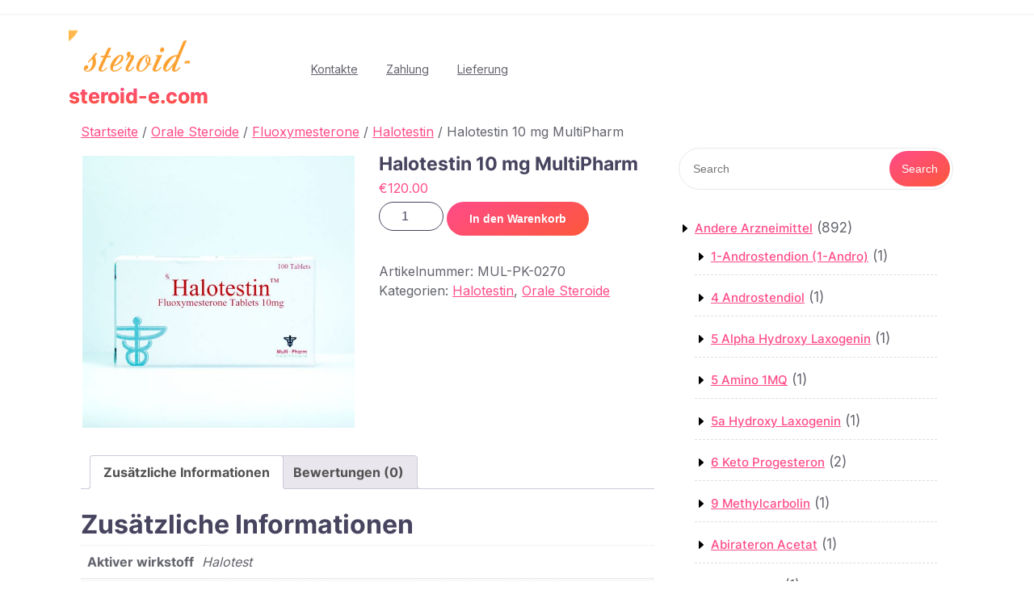

--- FILE ---
content_type: text/html; charset=UTF-8
request_url: https://steroid-e.com/product/halotestin-10-mg-multipharm/
body_size: 25983
content:
<!DOCTYPE html>
<html lang="de" class="no-js no-svg">
<head>
	<meta charset="UTF-8">
	<meta name="viewport" content="width=device-width, initial-scale=1">
	<meta name='robots' content='index, follow, max-image-preview:large, max-snippet:-1, max-video-preview:-1' />

	<title>Halotestin 10 mg MultiPharm kaufen Preis 120 Euro in Deutschland. Gebrauchsanweisung</title>
	<meta name="description" content="Halotestin 10 mg MultiPharm Preis 120 Euro Online -Verkauf. ➕ ohne Rezept: ⚡️ Zyklus ✔️ Bodybuilding ❗️ legal in Deutschland" />
	<link rel="canonical" href="https://steroid-e.com/product/halotestin-10-mg-multipharm/" />
	<meta property="og:locale" content="de_DE" />
	<meta property="og:type" content="article" />
	<meta property="og:title" content="Halotestin 10 mg MultiPharm kaufen Preis 120 Euro in Deutschland. Gebrauchsanweisung" />
	<meta property="og:description" content="Halotestin 10 mg MultiPharm Preis 120 Euro Online -Verkauf. ➕ ohne Rezept: ⚡️ Zyklus ✔️ Bodybuilding ❗️ legal in Deutschland" />
	<meta property="og:url" content="https://steroid-e.com/product/halotestin-10-mg-multipharm/" />
	<meta property="og:site_name" content="steroid-e.com" />
	<meta property="article:modified_time" content="2023-06-19T11:02:20+00:00" />
	<meta name="twitter:card" content="summary_large_image" />


<link rel='dns-prefetch' href='//fonts.googleapis.com' />
<link rel='stylesheet' id='wp-block-library-css' href='https://steroid-e.com/wp-includes/css/dist/block-library/style.min.css' type='text/css' media='all' />
<style id='wp-block-library-theme-inline-css' type='text/css'>
.wp-block-audio :where(figcaption){color:#555;font-size:13px;text-align:center}.is-dark-theme .wp-block-audio :where(figcaption){color:#ffffffa6}.wp-block-audio{margin:0 0 1em}.wp-block-code{border:1px solid #ccc;border-radius:4px;font-family:Menlo,Consolas,monaco,monospace;padding:.8em 1em}.wp-block-embed :where(figcaption){color:#555;font-size:13px;text-align:center}.is-dark-theme .wp-block-embed :where(figcaption){color:#ffffffa6}.wp-block-embed{margin:0 0 1em}.blocks-gallery-caption{color:#555;font-size:13px;text-align:center}.is-dark-theme .blocks-gallery-caption{color:#ffffffa6}:root :where(.wp-block-image figcaption){color:#555;font-size:13px;text-align:center}.is-dark-theme :root :where(.wp-block-image figcaption){color:#ffffffa6}.wp-block-image{margin:0 0 1em}.wp-block-pullquote{border-bottom:4px solid;border-top:4px solid;color:currentColor;margin-bottom:1.75em}.wp-block-pullquote cite,.wp-block-pullquote footer,.wp-block-pullquote__citation{color:currentColor;font-size:.8125em;font-style:normal;text-transform:uppercase}.wp-block-quote{border-left:.25em solid;margin:0 0 1.75em;padding-left:1em}.wp-block-quote cite,.wp-block-quote footer{color:currentColor;font-size:.8125em;font-style:normal;position:relative}.wp-block-quote.has-text-align-right{border-left:none;border-right:.25em solid;padding-left:0;padding-right:1em}.wp-block-quote.has-text-align-center{border:none;padding-left:0}.wp-block-quote.is-large,.wp-block-quote.is-style-large,.wp-block-quote.is-style-plain{border:none}.wp-block-search .wp-block-search__label{font-weight:700}.wp-block-search__button{border:1px solid #ccc;padding:.375em .625em}:where(.wp-block-group.has-background){padding:1.25em 2.375em}.wp-block-separator.has-css-opacity{opacity:.4}.wp-block-separator{border:none;border-bottom:2px solid;margin-left:auto;margin-right:auto}.wp-block-separator.has-alpha-channel-opacity{opacity:1}.wp-block-separator:not(.is-style-wide):not(.is-style-dots){width:100px}.wp-block-separator.has-background:not(.is-style-dots){border-bottom:none;height:1px}.wp-block-separator.has-background:not(.is-style-wide):not(.is-style-dots){height:2px}.wp-block-table{margin:0 0 1em}.wp-block-table td,.wp-block-table th{word-break:normal}.wp-block-table :where(figcaption){color:#555;font-size:13px;text-align:center}.is-dark-theme .wp-block-table :where(figcaption){color:#ffffffa6}.wp-block-video :where(figcaption){color:#555;font-size:13px;text-align:center}.is-dark-theme .wp-block-video :where(figcaption){color:#ffffffa6}.wp-block-video{margin:0 0 1em}:root :where(.wp-block-template-part.has-background){margin-bottom:0;margin-top:0;padding:1.25em 2.375em}
</style>
<style id='classic-theme-styles-inline-css' type='text/css'>
/*! This file is auto-generated */
.wp-block-button__link{color:#fff;background-color:#32373c;border-radius:9999px;box-shadow:none;text-decoration:none;padding:calc(.667em + 2px) calc(1.333em + 2px);font-size:1.125em}.wp-block-file__button{background:#32373c;color:#fff;text-decoration:none}
</style>
<style id='global-styles-inline-css' type='text/css'>
:root{--wp--preset--aspect-ratio--square: 1;--wp--preset--aspect-ratio--4-3: 4/3;--wp--preset--aspect-ratio--3-4: 3/4;--wp--preset--aspect-ratio--3-2: 3/2;--wp--preset--aspect-ratio--2-3: 2/3;--wp--preset--aspect-ratio--16-9: 16/9;--wp--preset--aspect-ratio--9-16: 9/16;--wp--preset--color--black: #000000;--wp--preset--color--cyan-bluish-gray: #abb8c3;--wp--preset--color--white: #ffffff;--wp--preset--color--pale-pink: #f78da7;--wp--preset--color--vivid-red: #cf2e2e;--wp--preset--color--luminous-vivid-orange: #ff6900;--wp--preset--color--luminous-vivid-amber: #fcb900;--wp--preset--color--light-green-cyan: #7bdcb5;--wp--preset--color--vivid-green-cyan: #00d084;--wp--preset--color--pale-cyan-blue: #8ed1fc;--wp--preset--color--vivid-cyan-blue: #0693e3;--wp--preset--color--vivid-purple: #9b51e0;--wp--preset--gradient--vivid-cyan-blue-to-vivid-purple: linear-gradient(135deg,rgba(6,147,227,1) 0%,rgb(155,81,224) 100%);--wp--preset--gradient--light-green-cyan-to-vivid-green-cyan: linear-gradient(135deg,rgb(122,220,180) 0%,rgb(0,208,130) 100%);--wp--preset--gradient--luminous-vivid-amber-to-luminous-vivid-orange: linear-gradient(135deg,rgba(252,185,0,1) 0%,rgba(255,105,0,1) 100%);--wp--preset--gradient--luminous-vivid-orange-to-vivid-red: linear-gradient(135deg,rgba(255,105,0,1) 0%,rgb(207,46,46) 100%);--wp--preset--gradient--very-light-gray-to-cyan-bluish-gray: linear-gradient(135deg,rgb(238,238,238) 0%,rgb(169,184,195) 100%);--wp--preset--gradient--cool-to-warm-spectrum: linear-gradient(135deg,rgb(74,234,220) 0%,rgb(151,120,209) 20%,rgb(207,42,186) 40%,rgb(238,44,130) 60%,rgb(251,105,98) 80%,rgb(254,248,76) 100%);--wp--preset--gradient--blush-light-purple: linear-gradient(135deg,rgb(255,206,236) 0%,rgb(152,150,240) 100%);--wp--preset--gradient--blush-bordeaux: linear-gradient(135deg,rgb(254,205,165) 0%,rgb(254,45,45) 50%,rgb(107,0,62) 100%);--wp--preset--gradient--luminous-dusk: linear-gradient(135deg,rgb(255,203,112) 0%,rgb(199,81,192) 50%,rgb(65,88,208) 100%);--wp--preset--gradient--pale-ocean: linear-gradient(135deg,rgb(255,245,203) 0%,rgb(182,227,212) 50%,rgb(51,167,181) 100%);--wp--preset--gradient--electric-grass: linear-gradient(135deg,rgb(202,248,128) 0%,rgb(113,206,126) 100%);--wp--preset--gradient--midnight: linear-gradient(135deg,rgb(2,3,129) 0%,rgb(40,116,252) 100%);--wp--preset--font-size--small: 13px;--wp--preset--font-size--medium: 20px;--wp--preset--font-size--large: 36px;--wp--preset--font-size--x-large: 42px;--wp--preset--font-family--inter: "Inter", sans-serif;--wp--preset--font-family--cardo: Cardo;--wp--preset--spacing--20: 0.44rem;--wp--preset--spacing--30: 0.67rem;--wp--preset--spacing--40: 1rem;--wp--preset--spacing--50: 1.5rem;--wp--preset--spacing--60: 2.25rem;--wp--preset--spacing--70: 3.38rem;--wp--preset--spacing--80: 5.06rem;--wp--preset--shadow--natural: 6px 6px 9px rgba(0, 0, 0, 0.2);--wp--preset--shadow--deep: 12px 12px 50px rgba(0, 0, 0, 0.4);--wp--preset--shadow--sharp: 6px 6px 0px rgba(0, 0, 0, 0.2);--wp--preset--shadow--outlined: 6px 6px 0px -3px rgba(255, 255, 255, 1), 6px 6px rgba(0, 0, 0, 1);--wp--preset--shadow--crisp: 6px 6px 0px rgba(0, 0, 0, 1);}:where(.is-layout-flex){gap: 0.5em;}:where(.is-layout-grid){gap: 0.5em;}body .is-layout-flex{display: flex;}.is-layout-flex{flex-wrap: wrap;align-items: center;}.is-layout-flex > :is(*, div){margin: 0;}body .is-layout-grid{display: grid;}.is-layout-grid > :is(*, div){margin: 0;}:where(.wp-block-columns.is-layout-flex){gap: 2em;}:where(.wp-block-columns.is-layout-grid){gap: 2em;}:where(.wp-block-post-template.is-layout-flex){gap: 1.25em;}:where(.wp-block-post-template.is-layout-grid){gap: 1.25em;}.has-black-color{color: var(--wp--preset--color--black) !important;}.has-cyan-bluish-gray-color{color: var(--wp--preset--color--cyan-bluish-gray) !important;}.has-white-color{color: var(--wp--preset--color--white) !important;}.has-pale-pink-color{color: var(--wp--preset--color--pale-pink) !important;}.has-vivid-red-color{color: var(--wp--preset--color--vivid-red) !important;}.has-luminous-vivid-orange-color{color: var(--wp--preset--color--luminous-vivid-orange) !important;}.has-luminous-vivid-amber-color{color: var(--wp--preset--color--luminous-vivid-amber) !important;}.has-light-green-cyan-color{color: var(--wp--preset--color--light-green-cyan) !important;}.has-vivid-green-cyan-color{color: var(--wp--preset--color--vivid-green-cyan) !important;}.has-pale-cyan-blue-color{color: var(--wp--preset--color--pale-cyan-blue) !important;}.has-vivid-cyan-blue-color{color: var(--wp--preset--color--vivid-cyan-blue) !important;}.has-vivid-purple-color{color: var(--wp--preset--color--vivid-purple) !important;}.has-black-background-color{background-color: var(--wp--preset--color--black) !important;}.has-cyan-bluish-gray-background-color{background-color: var(--wp--preset--color--cyan-bluish-gray) !important;}.has-white-background-color{background-color: var(--wp--preset--color--white) !important;}.has-pale-pink-background-color{background-color: var(--wp--preset--color--pale-pink) !important;}.has-vivid-red-background-color{background-color: var(--wp--preset--color--vivid-red) !important;}.has-luminous-vivid-orange-background-color{background-color: var(--wp--preset--color--luminous-vivid-orange) !important;}.has-luminous-vivid-amber-background-color{background-color: var(--wp--preset--color--luminous-vivid-amber) !important;}.has-light-green-cyan-background-color{background-color: var(--wp--preset--color--light-green-cyan) !important;}.has-vivid-green-cyan-background-color{background-color: var(--wp--preset--color--vivid-green-cyan) !important;}.has-pale-cyan-blue-background-color{background-color: var(--wp--preset--color--pale-cyan-blue) !important;}.has-vivid-cyan-blue-background-color{background-color: var(--wp--preset--color--vivid-cyan-blue) !important;}.has-vivid-purple-background-color{background-color: var(--wp--preset--color--vivid-purple) !important;}.has-black-border-color{border-color: var(--wp--preset--color--black) !important;}.has-cyan-bluish-gray-border-color{border-color: var(--wp--preset--color--cyan-bluish-gray) !important;}.has-white-border-color{border-color: var(--wp--preset--color--white) !important;}.has-pale-pink-border-color{border-color: var(--wp--preset--color--pale-pink) !important;}.has-vivid-red-border-color{border-color: var(--wp--preset--color--vivid-red) !important;}.has-luminous-vivid-orange-border-color{border-color: var(--wp--preset--color--luminous-vivid-orange) !important;}.has-luminous-vivid-amber-border-color{border-color: var(--wp--preset--color--luminous-vivid-amber) !important;}.has-light-green-cyan-border-color{border-color: var(--wp--preset--color--light-green-cyan) !important;}.has-vivid-green-cyan-border-color{border-color: var(--wp--preset--color--vivid-green-cyan) !important;}.has-pale-cyan-blue-border-color{border-color: var(--wp--preset--color--pale-cyan-blue) !important;}.has-vivid-cyan-blue-border-color{border-color: var(--wp--preset--color--vivid-cyan-blue) !important;}.has-vivid-purple-border-color{border-color: var(--wp--preset--color--vivid-purple) !important;}.has-vivid-cyan-blue-to-vivid-purple-gradient-background{background: var(--wp--preset--gradient--vivid-cyan-blue-to-vivid-purple) !important;}.has-light-green-cyan-to-vivid-green-cyan-gradient-background{background: var(--wp--preset--gradient--light-green-cyan-to-vivid-green-cyan) !important;}.has-luminous-vivid-amber-to-luminous-vivid-orange-gradient-background{background: var(--wp--preset--gradient--luminous-vivid-amber-to-luminous-vivid-orange) !important;}.has-luminous-vivid-orange-to-vivid-red-gradient-background{background: var(--wp--preset--gradient--luminous-vivid-orange-to-vivid-red) !important;}.has-very-light-gray-to-cyan-bluish-gray-gradient-background{background: var(--wp--preset--gradient--very-light-gray-to-cyan-bluish-gray) !important;}.has-cool-to-warm-spectrum-gradient-background{background: var(--wp--preset--gradient--cool-to-warm-spectrum) !important;}.has-blush-light-purple-gradient-background{background: var(--wp--preset--gradient--blush-light-purple) !important;}.has-blush-bordeaux-gradient-background{background: var(--wp--preset--gradient--blush-bordeaux) !important;}.has-luminous-dusk-gradient-background{background: var(--wp--preset--gradient--luminous-dusk) !important;}.has-pale-ocean-gradient-background{background: var(--wp--preset--gradient--pale-ocean) !important;}.has-electric-grass-gradient-background{background: var(--wp--preset--gradient--electric-grass) !important;}.has-midnight-gradient-background{background: var(--wp--preset--gradient--midnight) !important;}.has-small-font-size{font-size: var(--wp--preset--font-size--small) !important;}.has-medium-font-size{font-size: var(--wp--preset--font-size--medium) !important;}.has-large-font-size{font-size: var(--wp--preset--font-size--large) !important;}.has-x-large-font-size{font-size: var(--wp--preset--font-size--x-large) !important;}
:where(.wp-block-post-template.is-layout-flex){gap: 1.25em;}:where(.wp-block-post-template.is-layout-grid){gap: 1.25em;}
:where(.wp-block-columns.is-layout-flex){gap: 2em;}:where(.wp-block-columns.is-layout-grid){gap: 2em;}
:root :where(.wp-block-pullquote){font-size: 1.5em;line-height: 1.6;}
</style>
<link rel='stylesheet' id='contact-form-7-css' href='https://steroid-e.com/wp-content/plugins/contact-form-7/includes/css/styles.css' type='text/css' media='all' />
<link rel='stylesheet' id='woocommerce-layout-css' href='https://steroid-e.com/wp-content/plugins/woocommerce/assets/css/woocommerce-layout.css' type='text/css' media='all' />
<link rel='stylesheet' id='woocommerce-smallscreen-css' href='https://steroid-e.com/wp-content/plugins/woocommerce/assets/css/woocommerce-smallscreen.css' type='text/css' media='only screen and (max-width: 768px)' />
<link rel='stylesheet' id='woocommerce-general-css' href='https://steroid-e.com/wp-content/plugins/woocommerce/assets/css/woocommerce.css' type='text/css' media='all' />
<style id='woocommerce-inline-inline-css' type='text/css'>
.woocommerce form .form-row .required { visibility: visible; }
</style>
<link rel='stylesheet' id='woosb-frontend-css' href='https://steroid-e.com/wp-content/plugins/woo-product-bundle-premium/assets/css/frontend.css' type='text/css' media='all' />
<link rel='stylesheet' id='ngo-charity-donation-fonts-css' href='//fonts.googleapis.com/css?family=Inter%3Awght%40100%3B200%3B300%3B400%3B500%3B600%3B700%3B800%3B900' type='text/css' media='all' />
<link rel='stylesheet' id='bootstrap-style-css' href='https://steroid-e.com/wp-content/themes/ngo-charity-donation/assets/css/bootstrap.css' type='text/css' media='all' />
<link rel='stylesheet' id='ngo-charity-donation-style-css' href='https://steroid-e.com/wp-content/themes/ngo-charity-donation/style.css' type='text/css' media='all' />
<link rel='stylesheet' id='font-awesome-style-css' href='https://steroid-e.com/wp-content/themes/ngo-charity-donation/assets/css/fontawesome-all.css' type='text/css' media='all' />
<link rel='stylesheet' id='ngo-charity-donation-block-style-css' href='https://steroid-e.com/wp-content/themes/ngo-charity-donation/assets/css/blocks.css' type='text/css' media='all' />
<link rel='stylesheet' id='flexible-shipping-free-shipping-css' href='https://steroid-e.com/wp-content/plugins/flexible-shipping/assets/dist/css/free-shipping.css' type='text/css' media='all' />
<script type="text/javascript" src="https://steroid-e.com/wp-includes/js/jquery/jquery.min.js" id="jquery-core-js"></script>
<script type="text/javascript" src="https://steroid-e.com/wp-includes/js/jquery/jquery-migrate.min.js" id="jquery-migrate-js"></script>
<script type="text/javascript" src="https://steroid-e.com/wp-content/plugins/woocommerce/assets/js/jquery-blockui/jquery.blockUI.min.js" id="jquery-blockui-js" defer="defer" data-wp-strategy="defer"></script>
<script type="text/javascript" id="wc-add-to-cart-js-extra">
/* <![CDATA[ */
var wc_add_to_cart_params = {"ajax_url":"\/wp-admin\/admin-ajax.php","wc_ajax_url":"\/?wc-ajax=%%endpoint%%","i18n_view_cart":"Warenkorb anzeigen","cart_url":"https:\/\/steroid-e.com\/cart\/","is_cart":"","cart_redirect_after_add":"no"};
/* ]]> */
</script>
<script type="text/javascript" src="https://steroid-e.com/wp-content/plugins/woocommerce/assets/js/frontend/add-to-cart.min.js" id="wc-add-to-cart-js" defer="defer" data-wp-strategy="defer"></script>
<script type="text/javascript" id="wc-single-product-js-extra">
/* <![CDATA[ */
var wc_single_product_params = {"i18n_required_rating_text":"Bitte w\u00e4hle eine Bewertung","review_rating_required":"yes","flexslider":{"rtl":false,"animation":"slide","smoothHeight":true,"directionNav":false,"controlNav":"thumbnails","slideshow":false,"animationSpeed":500,"animationLoop":false,"allowOneSlide":false},"zoom_enabled":"","zoom_options":[],"photoswipe_enabled":"","photoswipe_options":{"shareEl":false,"closeOnScroll":false,"history":false,"hideAnimationDuration":0,"showAnimationDuration":0},"flexslider_enabled":""};
/* ]]> */
</script>
<script type="text/javascript" src="https://steroid-e.com/wp-content/plugins/woocommerce/assets/js/frontend/single-product.min.js" id="wc-single-product-js" defer="defer" data-wp-strategy="defer"></script>
<script type="text/javascript" src="https://steroid-e.com/wp-content/plugins/woocommerce/assets/js/js-cookie/js.cookie.min.js" id="js-cookie-js" defer="defer" data-wp-strategy="defer"></script>
<script type="text/javascript" id="woocommerce-js-extra">
/* <![CDATA[ */
var woocommerce_params = {"ajax_url":"\/wp-admin\/admin-ajax.php","wc_ajax_url":"\/?wc-ajax=%%endpoint%%"};
/* ]]> */
</script>
<script type="text/javascript" src="https://steroid-e.com/wp-content/plugins/woocommerce/assets/js/frontend/woocommerce.min.js" id="woocommerce-js" defer="defer" data-wp-strategy="defer"></script>
<script type="text/javascript" src="https://steroid-e.com/wp-content/themes/ngo-charity-donation/assets/js/theme-script.js" id="ngo-charity-donation-custom.js-js"></script>
<script type="text/javascript" src="https://steroid-e.com/wp-content/themes/ngo-charity-donation/assets/js/navigation-focus.js" id="ngo-charity-donation-navigation-focus-js"></script>
<script type="text/javascript" src="https://steroid-e.com/wp-content/themes/ngo-charity-donation/assets/js/jquery.superfish.js" id="superfish-js-js"></script>
<script type="text/javascript" src="https://steroid-e.com/wp-content/themes/ngo-charity-donation/assets/js/bootstrap.js" id="bootstrap-js-js"></script>
<style>.pseudo-clearfy-link { color: #008acf; cursor: pointer;}.pseudo-clearfy-link:hover { text-decoration: none;}</style><!-- Fathom - beautiful, simple website analytics -->
<script src="https://cdn.usefathom.com/script.js" data-site="HCJUJEGT" defer></script>
<!-- / Fathom -->            <script type="text/javascript">
                window.helpcrunchSettings = {
  organization: 'store24',
  appId: '8035fbff-a105-4082-b3ab-26004c2a9abc',
};
            </script>

            <script type="text/javascript">
              (function(w,d){var hS=w.helpcrunchSettings;if(!hS||!hS.organization){return;}var widgetSrc='https://embed.helpcrunch.com/sdk.js';w.HelpCrunch=function(){w.HelpCrunch.q.push(arguments)};w.HelpCrunch.q=[];function r(){if (d.querySelector('script[src="' + widgetSrc + '"')) { return; }var s=d.createElement('script');s.async=1;s.type='text/javascript';s.src=widgetSrc;(d.body||d.head).appendChild(s);}if(d.readyState === 'complete'||hS.loadImmediately){r();} else if(w.attachEvent){w.attachEvent('onload',r)}else{w.addEventListener('load',r,false)}})(window, document);
            </script>
            	<noscript><style>.woocommerce-product-gallery{ opacity: 1 !important; }</style></noscript>
	
<!-- Schema & Structured Data For WP v1.9.103 - -->
<script type="application/ld+json" class="saswp-schema-markup-output">
[{"@context":"https://schema.org","@graph":[{"@context":"https://schema.org","@type":"SiteNavigationElement","@id":"https://steroid-e.com/#Main","name":"Kontakte","url":"https://steroid-e.com/contacts/"},{"@context":"https://schema.org","@type":"SiteNavigationElement","@id":"https://steroid-e.com/#Main","name":"Zahlung","url":"https://steroid-e.com/payment/"},{"@context":"https://schema.org","@type":"SiteNavigationElement","@id":"https://steroid-e.com/#Main","name":"Lieferung","url":"https://steroid-e.com/delivery/"}]},

{"@context":"https://schema.org","@type":"BreadcrumbList","@id":"https://steroid-e.com/product/halotestin-10-mg-multipharm/#breadcrumb","itemListElement":[{"@type":"ListItem","position":1,"item":{"@id":"https://steroid-e.com","name":"steroid-e.com"}},{"@type":"ListItem","position":2,"item":{"@id":"https://steroid-e.com/shop/","name":"Produkte"}},{"@type":"ListItem","position":3,"item":{"@id":"https://steroid-e.com/product-category/orale-steroide/fluoxymesterone/halotestin/","name":"Halotestin"}},{"@type":"ListItem","position":4,"item":{"@id":"https://steroid-e.com/product/halotestin-10-mg-multipharm/","name":"Halotestin 10 mg MultiPharm"}}]},

{"@context":"https://schema.org","@type":"Product","@id":"https://steroid-e.com/product/halotestin-10-mg-multipharm/#Product","url":"https://steroid-e.com/product/halotestin-10-mg-multipharm/","name":"Halotestin 10 mg MultiPharm","sku":"MUL-PK-0270","description":"","offers":{"@type":"Offer","availability":"https://schema.org/InStock","price":"120","priceCurrency":"EUR","url":"https://steroid-e.com/product/halotestin-10-mg-multipharm/","priceValidUntil":"2024-06-19T08:02:20+00:00"},"mpn":"2116","brand":{"@type":"Brand","name":"steroid-e.com"},"aggregateRating":{"@type":"AggregateRating","ratingValue":"5","reviewCount":1},"review":[{"@type":"Review","author":{"@type":"Person","name":"admin"},"datePublished":"2023-06-19T11:02:07+03:00","description":"","reviewRating":{"@type":"Rating","bestRating":"5","ratingValue":"5","worstRating":"1"}}],"image":[{"@type":"ImageObject","@id":"https://steroid-e.com/product/halotestin-10-mg-multipharm/#primaryimage","url":"https://steroid-e.com/wp-content/uploads/2023/06/DSC5323_result.jpg","width":"1200","height":"1200"},{"@type":"ImageObject","url":"https://steroid-e.com/wp-content/uploads/2023/06/DSC5323_result-1200x900.jpg","width":"1200","height":"900"},{"@type":"ImageObject","url":"https://steroid-e.com/wp-content/uploads/2023/06/DSC5323_result-1200x675.jpg","width":"1200","height":"675"}]}]
</script>

<style id='wp-fonts-local' type='text/css'>
@font-face{font-family:Inter;font-style:normal;font-weight:300 900;font-display:fallback;src:url('https://steroid-e.com/wp-content/plugins/woocommerce/assets/fonts/Inter-VariableFont_slnt,wght.woff2') format('woff2');font-stretch:normal;}
@font-face{font-family:Cardo;font-style:normal;font-weight:400;font-display:fallback;src:url('https://steroid-e.com/wp-content/plugins/woocommerce/assets/fonts/cardo_normal_400.woff2') format('woff2');}
</style>
<link rel="icon" href="https://steroid-e.com/wp-content/uploads/logos/cropped-logo-9644394-32x32.png" sizes="32x32" />
<link rel="icon" href="https://steroid-e.com/wp-content/uploads/logos/cropped-logo-9644394-192x192.png" sizes="192x192" />
<link rel="apple-touch-icon" href="https://steroid-e.com/wp-content/uploads/logos/cropped-logo-9644394-180x180.png" />
<meta name="msapplication-TileImage" content="https://steroid-e.com/wp-content/uploads/logos/cropped-logo-9644394-270x270.png" />
</head>

<body class="product-template-default single single-product postid-2116 wp-custom-logo wp-embed-responsive theme-ngo-charity-donation woocommerce woocommerce-page woocommerce-no-js has-sidebar">

	<a class="skip-link screen-reader-text" href="#content">Skip to content</a>
	
	<div id="page" class="site">
		<div id="header">
			<div class="wrap_figure">
				<div class="top_bar py-2 text-center text-lg-left text-md-left">
					<div class="container">
						<div class="row">
							<div class="col-lg-8 col-md-8 col-sm-8 align-self-center">
								
															</div>
							<div class="col-lg-4 col-md-4 col-sm-4 align-self-center">
								<div class="links text-center text-lg-right text-md-right">
																																												</div>
							</div>
						</div>
					</div>
				</div>
				<div class="menu_header py-3">
					<div class="container">
						<div class="row">
							<div class="col-lg-3 col-md-4 col-sm-6 col-8 align-self-center">
								<div class="logo text-center text-md-left text-sm-left py-3 py-md-0">
							        					            		<a href="https://steroid-e.com/" class="custom-logo-link" rel="home"><img width="211" height="69" src="https://steroid-e.com/wp-content/uploads/logos/logo-9644394.png" class="custom-logo" alt="steroid-e.com" decoding="async" /></a>						            					              							                						                  						                      		<p class="site-title"><a href="https://steroid-e.com/" rel="home">steroid-e.com</a></p>
					                  								                						                							    </div>
							</div>
							<div class="col-lg-7 col-md-4 col-sm-6 col-4 align-self-center">
																	<div class="toggle-menu gb_menu text-md-right">
										<button onclick="ngo_charity_donation_gb_Menu_open()" class="gb_toggle p-2"><i class="fas fa-ellipsis-h"></i><p class="mb-0">Menu</p></button>
									</div>
												   				
<div id="gb_responsive" class="nav side_gb_nav">
	<nav id="top_gb_menu" class="gb_nav_menu" role="navigation" aria-label="Menu">
		<div class="gb_navigation clearfix"><ul id="menu-main" class="clearfix mobile_nav mb-0 px-0"><li id="menu-item-504" class="menu-item menu-item-type-post_type menu-item-object-page menu-item-504"><a href="https://steroid-e.com/contacts/">Kontakte</a></li>
<li id="menu-item-505" class="menu-item menu-item-type-post_type menu-item-object-page menu-item-505"><a href="https://steroid-e.com/payment/">Zahlung</a></li>
<li id="menu-item-506" class="menu-item menu-item-type-post_type menu-item-object-page menu-item-506"><a href="https://steroid-e.com/delivery/">Lieferung</a></li>
</ul></div>		<a href="javascript:void(0)" class="closebtn gb_menu" onclick="ngo_charity_donation_gb_Menu_close()">x<span class="screen-reader-text">Close Menu</span></a>
	</nav>	
</div>							</div>
							<div class="col-lg-2 col-md-4 col-sm-6 col-12 align-self-center">
															</div>
						</div>
					</div>
				</div>
			</div>
		</div>
<main id="content">
	<div class="container">
		<div class="row m-0">
			<div class="col-lg-8 col-md-8">
				<div id="primary" class="content-area ngo-charity-donation"><main id="main" class="site-main" role="main"><nav class="woocommerce-breadcrumb" aria-label="Breadcrumb"><a href="https://steroid-e.com">Startseite</a>&nbsp;&#47;&nbsp;<a href="https://steroid-e.com/product-category/orale-steroide/">Orale Steroide</a>&nbsp;&#47;&nbsp;<a href="https://steroid-e.com/product-category/orale-steroide/fluoxymesterone/">Fluoxymesterone</a>&nbsp;&#47;&nbsp;<a href="https://steroid-e.com/product-category/orale-steroide/fluoxymesterone/halotestin/">Halotestin</a>&nbsp;&#47;&nbsp;Halotestin 10 mg MultiPharm</nav>
					
						<div class="woocommerce-notices-wrapper"></div><div id="product-2116" class="product type-product post-2116 status-publish first instock product_cat-halotestin product_cat-orale-steroide has-post-thumbnail shipping-taxable purchasable product-type-simple">

	<div class="woocommerce-product-gallery woocommerce-product-gallery--with-images woocommerce-product-gallery--columns-4 images" data-columns="4" style="opacity: 0; transition: opacity .25s ease-in-out;">
	<div class="woocommerce-product-gallery__wrapper">
		<div data-thumb="https://steroid-e.com/wp-content/uploads/2023/06/DSC5323_result-100x100.jpg" data-thumb-alt="" class="woocommerce-product-gallery__image"><a href="https://steroid-e.com/wp-content/uploads/2023/06/DSC5323_result.jpg"><img width="600" height="600" src="https://steroid-e.com/wp-content/uploads/2023/06/DSC5323_result-600x600.jpg" class="wp-post-image" alt="" title="DSC5323_result.jpg" data-caption="" data-src="https://steroid-e.com/wp-content/uploads/2023/06/DSC5323_result.jpg" data-large_image="https://steroid-e.com/wp-content/uploads/2023/06/DSC5323_result.jpg" data-large_image_width="1000" data-large_image_height="1000" decoding="async" fetchpriority="high" srcset="https://steroid-e.com/wp-content/uploads/2023/06/DSC5323_result-600x600.jpg 600w, https://steroid-e.com/wp-content/uploads/2023/06/DSC5323_result-300x300.jpg 300w, https://steroid-e.com/wp-content/uploads/2023/06/DSC5323_result-150x150.jpg 150w, https://steroid-e.com/wp-content/uploads/2023/06/DSC5323_result-768x768.jpg 768w, https://steroid-e.com/wp-content/uploads/2023/06/DSC5323_result-100x100.jpg 100w, https://steroid-e.com/wp-content/uploads/2023/06/DSC5323_result.jpg 1000w" sizes="(max-width: 600px) 100vw, 600px" /></a></div>	</div>
</div>

	<div class="summary entry-summary">
		<h1 class="product_title entry-title">Halotestin 10 mg MultiPharm</h1><p class="price"><span class="woocommerce-Price-amount amount"><bdi><span class="woocommerce-Price-currencySymbol">&euro;</span>120.00</bdi></span></p>

	
	<form class="cart" action="https://steroid-e.com/product/halotestin-10-mg-multipharm/" method="post" enctype='multipart/form-data'>
		
		<div class="quantity">
		<label class="screen-reader-text" for="quantity_696cc146b69ce">Halotestin 10 mg MultiPharm Menge</label>
	<input
		type="number"
				id="quantity_696cc146b69ce"
		class="input-text qty text"
		name="quantity"
		value="1"
		aria-label="Produktmenge"
		size="4"
		min="1"
		max=""
					step="1"
			placeholder=""
			inputmode="numeric"
			autocomplete="off"
			/>
	</div>

		<button type="submit" name="add-to-cart" value="2116" class="single_add_to_cart_button button alt">In den Warenkorb</button>

			</form>

	
<div class="product_meta">

	
	
		<span class="sku_wrapper">Artikelnummer: <span class="sku">MUL-PK-0270</span></span>

	
	<span class="posted_in">Kategorien: <a href="https://steroid-e.com/product-category/orale-steroide/fluoxymesterone/halotestin/" rel="tag">Halotestin</a>, <a href="https://steroid-e.com/product-category/orale-steroide/" rel="tag">Orale Steroide</a></span>
	
	
</div>
	</div>

	
	<div class="woocommerce-tabs wc-tabs-wrapper">
		<ul class="tabs wc-tabs" role="tablist">
							<li class="additional_information_tab" id="tab-title-additional_information" role="tab" aria-controls="tab-additional_information">
					<a href="#tab-additional_information">
						Zusätzliche Informationen					</a>
				</li>
							<li class="reviews_tab" id="tab-title-reviews" role="tab" aria-controls="tab-reviews">
					<a href="#tab-reviews">
						Bewertungen (0)					</a>
				</li>
					</ul>
					<div class="woocommerce-Tabs-panel woocommerce-Tabs-panel--additional_information panel entry-content wc-tab" id="tab-additional_information" role="tabpanel" aria-labelledby="tab-title-additional_information">
				
	<h2>Zusätzliche Informationen</h2>

<table class="woocommerce-product-attributes shop_attributes">
			<tr class="woocommerce-product-attributes-item woocommerce-product-attributes-item--attribute_pa_aktiver-wirkstoff">
			<th class="woocommerce-product-attributes-item__label">Aktiver wirkstoff</th>
			<td class="woocommerce-product-attributes-item__value"><p>Halotest</p>
</td>
		</tr>
			<tr class="woocommerce-product-attributes-item woocommerce-product-attributes-item--attribute_pa_wirkstoff-mg">
			<th class="woocommerce-product-attributes-item__label">Wirkstoff, mg</th>
			<td class="woocommerce-product-attributes-item__value"><p>10</p>
</td>
		</tr>
			<tr class="woocommerce-product-attributes-item woocommerce-product-attributes-item--attribute_pa_form-der-produktion">
			<th class="woocommerce-product-attributes-item__label">Form der Produktion</th>
			<td class="woocommerce-product-attributes-item__value"><p>Tabletten</p>
</td>
		</tr>
			<tr class="woocommerce-product-attributes-item woocommerce-product-attributes-item--attribute_pa_1-tablette-mg">
			<th class="woocommerce-product-attributes-item__label">1 Tablette, mg</th>
			<td class="woocommerce-product-attributes-item__value"><p>10</p>
</td>
		</tr>
			<tr class="woocommerce-product-attributes-item woocommerce-product-attributes-item--attribute_pa_hersteller">
			<th class="woocommerce-product-attributes-item__label">Hersteller</th>
			<td class="woocommerce-product-attributes-item__value"><p>MultiPharm</p>
</td>
		</tr>
			<tr class="woocommerce-product-attributes-item woocommerce-product-attributes-item--attribute_pa_verpackung-der-produkte">
			<th class="woocommerce-product-attributes-item__label">Verpackung der produkte</th>
			<td class="woocommerce-product-attributes-item__value"><p>Verpackung (5 blister)</p>
</td>
		</tr>
	</table>
			</div>
					<div class="woocommerce-Tabs-panel woocommerce-Tabs-panel--reviews panel entry-content wc-tab" id="tab-reviews" role="tabpanel" aria-labelledby="tab-title-reviews">
				<div id="reviews" class="woocommerce-Reviews">
	<div id="comments">
		<h2 class="woocommerce-Reviews-title">
			Bewertungen		</h2>

					<p class="woocommerce-noreviews">Es gibt noch keine Bewertungen.</p>
			</div>

			<div id="review_form_wrapper">
			<div id="review_form">
					<div id="respond" class="comment-respond">
		<span id="reply-title" class="comment-reply-title">Schreibe die erste Bewertung für &#8222;Halotestin 10 mg MultiPharm&#8220; <small><a rel="nofollow" id="cancel-comment-reply-link" href="/product/halotestin-10-mg-multipharm/#respond" style="display:none;">Antwort abbrechen</a></small></span><form action="https://steroid-e.com/wp-comments-post.php" method="post" id="commentform" class="comment-form" novalidate><p class="comment-notes"><span id="email-notes">Deine E-Mail-Adresse wird nicht veröffentlicht.</span> <span class="required-field-message">Erforderliche Felder sind mit <span class="required">*</span> markiert</span></p><div class="comment-form-rating"><label for="rating">Deine Bewertung&nbsp;<span class="required">*</span></label><select name="rating" id="rating" required>
						<option value="">Bewertung&hellip;</option>
						<option value="5">Ausgezeichnet</option>
						<option value="4">Gut</option>
						<option value="3">Durchschnittlich</option>
						<option value="2">Nicht ganz schlecht</option>
						<option value="1">Sehr schlecht</option>
					</select></div><p class="comment-form-comment"><label for="comment">Deine Bewertung&nbsp;<span class="required">*</span></label><textarea id="comment" name="comment" cols="45" rows="8" required></textarea></p><p class="comment-form-author"><label for="author">Name&nbsp;<span class="required">*</span></label><input id="author" name="author" type="text" value="" size="30" required /></p>
<p class="comment-form-email"><label for="email">E-Mail&nbsp;<span class="required">*</span></label><input id="email" name="email" type="email" value="" size="30" required /></p>
<p class="comment-form-cookies-consent"><input id="wp-comment-cookies-consent" name="wp-comment-cookies-consent" type="checkbox" value="yes" /> <label for="wp-comment-cookies-consent">Meinen Namen, meine E-Mail-Adresse und meine Website in diesem Browser für die nächste Kommentierung speichern.</label></p>
<p class="form-submit"><input name="submit" type="submit" id="submit" class="submit" value="Senden" /> <input type='hidden' name='comment_post_ID' value='2116' id='comment_post_ID' />
<input type='hidden' name='comment_parent' id='comment_parent' value='0' />
</p></form>	</div><!-- #respond -->
				</div>
		</div>
	
	<div class="clear"></div>
</div>
			</div>
		
			</div>


	<section class="related products">

					<h2>Ähnliche Produkte</h2>
				
		<ul class="products columns-4">

			
					<li class="product type-product post-1662 status-publish first instock product_cat-methandienone-tabletten product_cat-orale-steroide has-post-thumbnail shipping-taxable purchasable product-type-simple">
	<a href="https://steroid-e.com/product/danabol-10-mg-balkan-pharmaceuticals/" class="woocommerce-LoopProduct-link woocommerce-loop-product__link"><img width="300" height="300" src="https://steroid-e.com/wp-content/uploads/2023/06/danabol-methandienone-balkan-pharma-300x300.jpg" class="attachment-woocommerce_thumbnail size-woocommerce_thumbnail" alt="" decoding="async" srcset="https://steroid-e.com/wp-content/uploads/2023/06/danabol-methandienone-balkan-pharma-300x300.jpg 300w, https://steroid-e.com/wp-content/uploads/2023/06/danabol-methandienone-balkan-pharma-150x150.jpg 150w, https://steroid-e.com/wp-content/uploads/2023/06/danabol-methandienone-balkan-pharma-100x100.jpg 100w" sizes="(max-width: 300px) 100vw, 300px" /><h2 class="woocommerce-loop-product__title">Danabol 10 mg Balkan Pharmaceuticals</h2>
	<span class="price"><span class="woocommerce-Price-amount amount"><bdi><span class="woocommerce-Price-currencySymbol">&euro;</span>40.00</bdi></span></span>
</a><a href="?add-to-cart=1662" aria-describedby="woocommerce_loop_add_to_cart_link_describedby_1662" data-quantity="1" class="button product_type_simple add_to_cart_button ajax_add_to_cart" data-product_id="1662" data-product_sku="BAL-PK-0033" aria-label="In den Warenkorb legen: „Danabol 10 mg Balkan Pharmaceuticals“" rel="nofollow">In den Warenkorb</a><span id="woocommerce_loop_add_to_cart_link_describedby_1662" class="screen-reader-text">
	</span>
</li>

			
					<li class="product type-product post-1660 status-publish instock product_cat-halotestin product_cat-orale-steroide has-post-thumbnail shipping-taxable purchasable product-type-simple">
	<a href="https://steroid-e.com/product/halo-med-fluoxymesteron-bioniche-pharma/" class="woocommerce-LoopProduct-link woocommerce-loop-product__link"><img width="300" height="300" src="https://steroid-e.com/wp-content/uploads/2023/06/halo-med-fluoxymesterone-bioniche-pharma-300x300.jpg" class="attachment-woocommerce_thumbnail size-woocommerce_thumbnail" alt="" decoding="async" srcset="https://steroid-e.com/wp-content/uploads/2023/06/halo-med-fluoxymesterone-bioniche-pharma-300x300.jpg 300w, https://steroid-e.com/wp-content/uploads/2023/06/halo-med-fluoxymesterone-bioniche-pharma-150x150.jpg 150w, https://steroid-e.com/wp-content/uploads/2023/06/halo-med-fluoxymesterone-bioniche-pharma-100x100.jpg 100w" sizes="(max-width: 300px) 100vw, 300px" /><h2 class="woocommerce-loop-product__title">Halo-Med Fluoxymesteron Bioniche Pharma</h2>
	<span class="price"><span class="woocommerce-Price-amount amount"><bdi><span class="woocommerce-Price-currencySymbol">&euro;</span>89.00</bdi></span></span>
</a><a href="?add-to-cart=1660" aria-describedby="woocommerce_loop_add_to_cart_link_describedby_1660" data-quantity="1" class="button product_type_simple add_to_cart_button ajax_add_to_cart" data-product_id="1660" data-product_sku="" aria-label="In den Warenkorb legen: „Halo-Med Fluoxymesteron Bioniche Pharma“" rel="nofollow">In den Warenkorb</a><span id="woocommerce_loop_add_to_cart_link_describedby_1660" class="screen-reader-text">
	</span>
</li>

			
					<li class="product type-product post-1664 status-publish instock product_cat-orale-steroide product_cat-oxandrolon-orale-steroide has-post-thumbnail shipping-taxable purchasable product-type-simple">
	<a href="https://steroid-e.com/product/oxandrolon-10-mg-balkan-pharmaceuticals/" class="woocommerce-LoopProduct-link woocommerce-loop-product__link"><img width="300" height="300" src="https://steroid-e.com/wp-content/uploads/2023/06/ASC-0037-300x300.jpg" class="attachment-woocommerce_thumbnail size-woocommerce_thumbnail" alt="" decoding="async" loading="lazy" srcset="https://steroid-e.com/wp-content/uploads/2023/06/ASC-0037-300x300.jpg 300w, https://steroid-e.com/wp-content/uploads/2023/06/ASC-0037-150x150.jpg 150w, https://steroid-e.com/wp-content/uploads/2023/06/ASC-0037-768x768.jpg 768w, https://steroid-e.com/wp-content/uploads/2023/06/ASC-0037-100x100.jpg 100w, https://steroid-e.com/wp-content/uploads/2023/06/ASC-0037-600x600.jpg 600w, https://steroid-e.com/wp-content/uploads/2023/06/ASC-0037.jpg 1000w" sizes="(max-width: 300px) 100vw, 300px" /><h2 class="woocommerce-loop-product__title">Oxandrolon 10 mg Balkan Pharmaceuticals</h2>
	<span class="price"><span class="woocommerce-Price-amount amount"><bdi><span class="woocommerce-Price-currencySymbol">&euro;</span>140.00</bdi></span></span>
</a><a href="?add-to-cart=1664" aria-describedby="woocommerce_loop_add_to_cart_link_describedby_1664" data-quantity="1" class="button product_type_simple add_to_cart_button ajax_add_to_cart" data-product_id="1664" data-product_sku="BAL-PK-0041" aria-label="In den Warenkorb legen: „Oxandrolon 10 mg Balkan Pharmaceuticals“" rel="nofollow">In den Warenkorb</a><span id="woocommerce_loop_add_to_cart_link_describedby_1664" class="screen-reader-text">
	</span>
</li>

			
					<li class="product type-product post-1698 status-publish last instock product_cat-oral-turinabol product_cat-orale-steroide has-post-thumbnail shipping-taxable purchasable product-type-simple">
	<a href="https://steroid-e.com/product/turinaspec-10-turinabol-spectrum-anabolika/" class="woocommerce-LoopProduct-link woocommerce-loop-product__link"><img width="300" height="300" src="https://steroid-e.com/wp-content/uploads/2023/06/turinaspec-10-turinabol-spectrum-anabolics-300x300.jpg" class="attachment-woocommerce_thumbnail size-woocommerce_thumbnail" alt="" decoding="async" loading="lazy" srcset="https://steroid-e.com/wp-content/uploads/2023/06/turinaspec-10-turinabol-spectrum-anabolics-300x300.jpg 300w, https://steroid-e.com/wp-content/uploads/2023/06/turinaspec-10-turinabol-spectrum-anabolics-150x150.jpg 150w, https://steroid-e.com/wp-content/uploads/2023/06/turinaspec-10-turinabol-spectrum-anabolics-100x100.jpg 100w" sizes="(max-width: 300px) 100vw, 300px" /><h2 class="woocommerce-loop-product__title">Turinaspec 10 Turinabol Spectrum Anabolika</h2>
	<span class="price"><span class="woocommerce-Price-amount amount"><bdi><span class="woocommerce-Price-currencySymbol">&euro;</span>60.00</bdi></span></span>
</a><a href="?add-to-cart=1698" aria-describedby="woocommerce_loop_add_to_cart_link_describedby_1698" data-quantity="1" class="button product_type_simple add_to_cart_button ajax_add_to_cart" data-product_id="1698" data-product_sku="" aria-label="In den Warenkorb legen: „Turinaspec 10 Turinabol Spectrum Anabolika“" rel="nofollow">In den Warenkorb</a><span id="woocommerce_loop_add_to_cart_link_describedby_1698" class="screen-reader-text">
	</span>
</li>

			
		</ul>

	</section>
	</div>


					
				</main></div>			</div>
			<div class="col-lg-4 col-md-4">
				
<aside id="sidebar" class="widget-area" role="complementary">
	<section id="search-2" class="widget widget_search">

<form method="get" class="search-form" action="https://steroid-e.com/">
	<input type="search" class="search-field" placeholder="Search" value="" name="s" />
	<button type="submit" class="search-submit">Search</button>
</form></section><section id="block-3" class="widget widget_block"><div data-block-name="woocommerce/product-categories" class="wp-block-woocommerce-product-categories wc-block-product-categories is-list " style=""><ul class="wc-block-product-categories-list wc-block-product-categories-list--depth-0">				<li class="wc-block-product-categories-list-item">					<a style="" href="https://steroid-e.com/product-category/andere-arzneimittel/"><span class="wc-block-product-categories-list-item__name">Andere Arzneimittel</span></a><span class="wc-block-product-categories-list-item-count"><span aria-hidden="true">892</span><span class="screen-reader-text">892 Produkte</span></span><ul class="wc-block-product-categories-list wc-block-product-categories-list--depth-1">				<li class="wc-block-product-categories-list-item">					<a style="" href="https://steroid-e.com/product-category/andere-arzneimittel/1-androstendion-1-andro/"><span class="wc-block-product-categories-list-item__name">1-Androstendion (1-Andro)</span></a><span class="wc-block-product-categories-list-item-count"><span aria-hidden="true">1</span><span class="screen-reader-text">1 Produkt</span></span>				</li>							<li class="wc-block-product-categories-list-item">					<a style="" href="https://steroid-e.com/product-category/andere-arzneimittel/4-androstendiol/"><span class="wc-block-product-categories-list-item__name">4 Androstendiol</span></a><span class="wc-block-product-categories-list-item-count"><span aria-hidden="true">1</span><span class="screen-reader-text">1 Produkt</span></span>				</li>							<li class="wc-block-product-categories-list-item">					<a style="" href="https://steroid-e.com/product-category/andere-arzneimittel/5-alpha-hydroxy-laxogenin/"><span class="wc-block-product-categories-list-item__name">5 Alpha Hydroxy Laxogenin</span></a><span class="wc-block-product-categories-list-item-count"><span aria-hidden="true">1</span><span class="screen-reader-text">1 Produkt</span></span>				</li>							<li class="wc-block-product-categories-list-item">					<a style="" href="https://steroid-e.com/product-category/andere-arzneimittel/5-amino-1mq/"><span class="wc-block-product-categories-list-item__name">5 Amino 1MQ</span></a><span class="wc-block-product-categories-list-item-count"><span aria-hidden="true">1</span><span class="screen-reader-text">1 Produkt</span></span>				</li>							<li class="wc-block-product-categories-list-item">					<a style="" href="https://steroid-e.com/product-category/andere-arzneimittel/5a-hydroxy-laxogenin/"><span class="wc-block-product-categories-list-item__name">5a Hydroxy Laxogenin</span></a><span class="wc-block-product-categories-list-item-count"><span aria-hidden="true">1</span><span class="screen-reader-text">1 Produkt</span></span>				</li>							<li class="wc-block-product-categories-list-item">					<a style="" href="https://steroid-e.com/product-category/andere-arzneimittel/6-keto-progesteron/"><span class="wc-block-product-categories-list-item__name">6 Keto Progesteron</span></a><span class="wc-block-product-categories-list-item-count"><span aria-hidden="true">2</span><span class="screen-reader-text">2 Produkte</span></span>				</li>							<li class="wc-block-product-categories-list-item">					<a style="" href="https://steroid-e.com/product-category/andere-arzneimittel/9-methylcarbolin/"><span class="wc-block-product-categories-list-item__name">9 Methylcarbolin</span></a><span class="wc-block-product-categories-list-item-count"><span aria-hidden="true">1</span><span class="screen-reader-text">1 Produkt</span></span>				</li>							<li class="wc-block-product-categories-list-item">					<a style="" href="https://steroid-e.com/product-category/andere-arzneimittel/abirateron-acetat/"><span class="wc-block-product-categories-list-item__name">Abirateron Acetat</span></a><span class="wc-block-product-categories-list-item-count"><span aria-hidden="true">1</span><span class="screen-reader-text">1 Produkt</span></span>				</li>							<li class="wc-block-product-categories-list-item">					<a style="" href="https://steroid-e.com/product-category/andere-arzneimittel/ac-262536/"><span class="wc-block-product-categories-list-item__name">AC 262.536</span></a><span class="wc-block-product-categories-list-item-count"><span aria-hidden="true">1</span><span class="screen-reader-text">1 Produkt</span></span>				</li>							<li class="wc-block-product-categories-list-item">					<a style="" href="https://steroid-e.com/product-category/andere-arzneimittel/acamprosat-calcium/"><span class="wc-block-product-categories-list-item__name">Acamprosat Calcium</span></a><span class="wc-block-product-categories-list-item-count"><span aria-hidden="true">1</span><span class="screen-reader-text">1 Produkt</span></span>				</li>							<li class="wc-block-product-categories-list-item">					<a style="" href="https://steroid-e.com/product-category/andere-arzneimittel/acarbose/"><span class="wc-block-product-categories-list-item__name">Acarbose</span></a><span class="wc-block-product-categories-list-item-count"><span aria-hidden="true">1</span><span class="screen-reader-text">1 Produkt</span></span>				</li>							<li class="wc-block-product-categories-list-item">					<a style="" href="https://steroid-e.com/product-category/andere-arzneimittel/acarbose-und-metformin/"><span class="wc-block-product-categories-list-item__name">Acarbose und Metformin</span></a><span class="wc-block-product-categories-list-item-count"><span aria-hidden="true">1</span><span class="screen-reader-text">1 Produkt</span></span>				</li>							<li class="wc-block-product-categories-list-item">					<a style="" href="https://steroid-e.com/product-category/andere-arzneimittel/adapalen/"><span class="wc-block-product-categories-list-item__name">Adapalen</span></a><span class="wc-block-product-categories-list-item-count"><span aria-hidden="true">1</span><span class="screen-reader-text">1 Produkt</span></span>				</li>							<li class="wc-block-product-categories-list-item">					<a style="" href="https://steroid-e.com/product-category/andere-arzneimittel/adrenosteron/"><span class="wc-block-product-categories-list-item__name">Adrenosteron</span></a><span class="wc-block-product-categories-list-item-count"><span aria-hidden="true">1</span><span class="screen-reader-text">1 Produkt</span></span>				</li>							<li class="wc-block-product-categories-list-item">					<a style="" href="https://steroid-e.com/product-category/andere-arzneimittel/ajuga-turkestanica-extrakt/"><span class="wc-block-product-categories-list-item__name">Ajuga Turkestanica-Extrakt</span></a><span class="wc-block-product-categories-list-item-count"><span aria-hidden="true">1</span><span class="screen-reader-text">1 Produkt</span></span>				</li>							<li class="wc-block-product-categories-list-item">					<a style="" href="https://steroid-e.com/product-category/andere-arzneimittel/albendazol-und-ivermectin/"><span class="wc-block-product-categories-list-item__name">Albendazol und Ivermectin</span></a><span class="wc-block-product-categories-list-item-count"><span aria-hidden="true">2</span><span class="screen-reader-text">2 Produkte</span></span>				</li>							<li class="wc-block-product-categories-list-item">					<a style="" href="https://steroid-e.com/product-category/andere-arzneimittel/albuterol/"><span class="wc-block-product-categories-list-item__name">Albuterol</span></a><span class="wc-block-product-categories-list-item-count"><span aria-hidden="true">1</span><span class="screen-reader-text">1 Produkt</span></span>				</li>							<li class="wc-block-product-categories-list-item">					<a style="" href="https://steroid-e.com/product-category/andere-arzneimittel/allopurinol/"><span class="wc-block-product-categories-list-item__name">Allopurinol</span></a><span class="wc-block-product-categories-list-item-count"><span aria-hidden="true">2</span><span class="screen-reader-text">2 Produkte</span></span>				</li>							<li class="wc-block-product-categories-list-item">					<a style="" href="https://steroid-e.com/product-category/andere-arzneimittel/amikacin/"><span class="wc-block-product-categories-list-item__name">Amikacin</span></a><span class="wc-block-product-categories-list-item-count"><span aria-hidden="true">1</span><span class="screen-reader-text">1 Produkt</span></span>				</li>							<li class="wc-block-product-categories-list-item">					<a style="" href="https://steroid-e.com/product-category/andere-arzneimittel/amiodaron/"><span class="wc-block-product-categories-list-item__name">Amiodaron</span></a><span class="wc-block-product-categories-list-item-count"><span aria-hidden="true">1</span><span class="screen-reader-text">1 Produkt</span></span>				</li>							<li class="wc-block-product-categories-list-item">					<a style="" href="https://steroid-e.com/product-category/andere-arzneimittel/amlodipin/"><span class="wc-block-product-categories-list-item__name">Amlodipin</span></a><span class="wc-block-product-categories-list-item-count"><span aria-hidden="true">4</span><span class="screen-reader-text">4 Produkte</span></span>				</li>							<li class="wc-block-product-categories-list-item">					<a style="" href="https://steroid-e.com/product-category/andere-arzneimittel/ampicillin/"><span class="wc-block-product-categories-list-item__name">Ampicillin</span></a><span class="wc-block-product-categories-list-item-count"><span aria-hidden="true">3</span><span class="screen-reader-text">3 Produkte</span></span>				</li>							<li class="wc-block-product-categories-list-item">					<a style="" href="https://steroid-e.com/product-category/andere-arzneimittel/androstendion/"><span class="wc-block-product-categories-list-item__name">Androstendion</span></a><span class="wc-block-product-categories-list-item-count"><span aria-hidden="true">1</span><span class="screen-reader-text">1 Produkt</span></span>				</li>							<li class="wc-block-product-categories-list-item">					<a style="" href="https://steroid-e.com/product-category/andere-arzneimittel/apixaban/"><span class="wc-block-product-categories-list-item__name">Apixaban</span></a><span class="wc-block-product-categories-list-item-count"><span aria-hidden="true">1</span><span class="screen-reader-text">1 Produkt</span></span>				</li>							<li class="wc-block-product-categories-list-item">					<a style="" href="https://steroid-e.com/product-category/andere-arzneimittel/apremilast/"><span class="wc-block-product-categories-list-item__name">Apremilast</span></a><span class="wc-block-product-categories-list-item-count"><span aria-hidden="true">1</span><span class="screen-reader-text">1 Produkt</span></span>				</li>							<li class="wc-block-product-categories-list-item">					<a style="" href="https://steroid-e.com/product-category/andere-arzneimittel/artemether/"><span class="wc-block-product-categories-list-item__name">Artemether</span></a><span class="wc-block-product-categories-list-item-count"><span aria-hidden="true">1</span><span class="screen-reader-text">1 Produkt</span></span>				</li>							<li class="wc-block-product-categories-list-item">					<a style="" href="https://steroid-e.com/product-category/andere-arzneimittel/ascorbinsaure-vitamin-c/"><span class="wc-block-product-categories-list-item__name">Ascorbinsäure (Vitamin C)</span></a><span class="wc-block-product-categories-list-item-count"><span aria-hidden="true">1</span><span class="screen-reader-text">1 Produkt</span></span>				</li>							<li class="wc-block-product-categories-list-item">					<a style="" href="https://steroid-e.com/product-category/andere-arzneimittel/aspirin/"><span class="wc-block-product-categories-list-item__name">Aspirin</span></a><span class="wc-block-product-categories-list-item-count"><span aria-hidden="true">3</span><span class="screen-reader-text">3 Produkte</span></span>				</li>							<li class="wc-block-product-categories-list-item">					<a style="" href="https://steroid-e.com/product-category/andere-arzneimittel/atenolol/"><span class="wc-block-product-categories-list-item__name">Atenolol</span></a><span class="wc-block-product-categories-list-item-count"><span aria-hidden="true">1</span><span class="screen-reader-text">1 Produkt</span></span>				</li>							<li class="wc-block-product-categories-list-item">					<a style="" href="https://steroid-e.com/product-category/andere-arzneimittel/atomoxetin/"><span class="wc-block-product-categories-list-item__name">Atomoxetin</span></a><span class="wc-block-product-categories-list-item-count"><span aria-hidden="true">2</span><span class="screen-reader-text">2 Produkte</span></span>				</li>							<li class="wc-block-product-categories-list-item">					<a style="" href="https://steroid-e.com/product-category/andere-arzneimittel/avanafil-und-dapoxetin/"><span class="wc-block-product-categories-list-item__name">Avanafil und Dapoxetin</span></a><span class="wc-block-product-categories-list-item-count"><span aria-hidden="true">1</span><span class="screen-reader-text">1 Produkt</span></span>				</li>							<li class="wc-block-product-categories-list-item">					<a style="" href="https://steroid-e.com/product-category/andere-arzneimittel/baclofen/"><span class="wc-block-product-categories-list-item__name">Baclofen</span></a><span class="wc-block-product-categories-list-item-count"><span aria-hidden="true">3</span><span class="screen-reader-text">3 Produkte</span></span>				</li>							<li class="wc-block-product-categories-list-item">					<a style="" href="https://steroid-e.com/product-category/andere-arzneimittel/bendamustin/"><span class="wc-block-product-categories-list-item__name">Bendamustin</span></a><span class="wc-block-product-categories-list-item-count"><span aria-hidden="true">1</span><span class="screen-reader-text">1 Produkt</span></span>				</li>							<li class="wc-block-product-categories-list-item">					<a style="" href="https://steroid-e.com/product-category/andere-arzneimittel/benzoyl-peroxid/"><span class="wc-block-product-categories-list-item__name">Benzoyl Peroxid</span></a><span class="wc-block-product-categories-list-item-count"><span aria-hidden="true">2</span><span class="screen-reader-text">2 Produkte</span></span>				</li>							<li class="wc-block-product-categories-list-item">					<a style="" href="https://steroid-e.com/product-category/andere-arzneimittel/berberin-hcl/"><span class="wc-block-product-categories-list-item__name">Berberin HCl</span></a><span class="wc-block-product-categories-list-item-count"><span aria-hidden="true">1</span><span class="screen-reader-text">1 Produkt</span></span>				</li>							<li class="wc-block-product-categories-list-item">					<a style="" href="https://steroid-e.com/product-category/andere-arzneimittel/beta-alanin/"><span class="wc-block-product-categories-list-item__name">Beta Alanin</span></a><span class="wc-block-product-categories-list-item-count"><span aria-hidden="true">2</span><span class="screen-reader-text">2 Produkte</span></span>				</li>							<li class="wc-block-product-categories-list-item">					<a style="" href="https://steroid-e.com/product-category/andere-arzneimittel/beta-ecdysteron/"><span class="wc-block-product-categories-list-item__name">Beta Ecdysteron</span></a><span class="wc-block-product-categories-list-item-count"><span aria-hidden="true">2</span><span class="screen-reader-text">2 Produkte</span></span>				</li>							<li class="wc-block-product-categories-list-item">					<a style="" href="https://steroid-e.com/product-category/andere-arzneimittel/beta-glucan/"><span class="wc-block-product-categories-list-item__name">Beta Glucan</span></a><span class="wc-block-product-categories-list-item-count"><span aria-hidden="true">1</span><span class="screen-reader-text">1 Produkt</span></span>				</li>							<li class="wc-block-product-categories-list-item">					<a style="" href="https://steroid-e.com/product-category/andere-arzneimittel/beta-phenylethylamin-pea/"><span class="wc-block-product-categories-list-item__name">Beta-Phenylethylamin (PEA)</span></a><span class="wc-block-product-categories-list-item-count"><span aria-hidden="true">1</span><span class="screen-reader-text">1 Produkt</span></span>				</li>							<li class="wc-block-product-categories-list-item">					<a style="" href="https://steroid-e.com/product-category/andere-arzneimittel/betahistin-dihydrochlorid/"><span class="wc-block-product-categories-list-item__name">Betahistin Dihydrochlorid</span></a><span class="wc-block-product-categories-list-item-count"><span aria-hidden="true">2</span><span class="screen-reader-text">2 Produkte</span></span>				</li>							<li class="wc-block-product-categories-list-item">					<a style="" href="https://steroid-e.com/product-category/andere-arzneimittel/betamethason/"><span class="wc-block-product-categories-list-item__name">Betamethason</span></a><span class="wc-block-product-categories-list-item-count"><span aria-hidden="true">2</span><span class="screen-reader-text">2 Produkte</span></span>				</li>							<li class="wc-block-product-categories-list-item">					<a style="" href="https://steroid-e.com/product-category/andere-arzneimittel/betamethason-valerat/"><span class="wc-block-product-categories-list-item__name">Betamethason Valerat</span></a><span class="wc-block-product-categories-list-item-count"><span aria-hidden="true">3</span><span class="screen-reader-text">3 Produkte</span></span>				</li>							<li class="wc-block-product-categories-list-item">					<a style="" href="https://steroid-e.com/product-category/andere-arzneimittel/bimatoprost/"><span class="wc-block-product-categories-list-item__name">Bimatoprost</span></a><span class="wc-block-product-categories-list-item-count"><span aria-hidden="true">1</span><span class="screen-reader-text">1 Produkt</span></span>				</li>							<li class="wc-block-product-categories-list-item">					<a style="" href="https://steroid-e.com/product-category/andere-arzneimittel/bisoprolol/"><span class="wc-block-product-categories-list-item__name">Bisoprolol</span></a><span class="wc-block-product-categories-list-item-count"><span aria-hidden="true">2</span><span class="screen-reader-text">2 Produkte</span></span>				</li>							<li class="wc-block-product-categories-list-item">					<a style="" href="https://steroid-e.com/product-category/andere-arzneimittel/bortezomib/"><span class="wc-block-product-categories-list-item__name">Bortezomib</span></a><span class="wc-block-product-categories-list-item-count"><span aria-hidden="true">1</span><span class="screen-reader-text">1 Produkt</span></span>				</li>							<li class="wc-block-product-categories-list-item">					<a style="" href="https://steroid-e.com/product-category/andere-arzneimittel/boswellia-serrata-extrakt/"><span class="wc-block-product-categories-list-item__name">Boswellia serrata-Extrakt</span></a><span class="wc-block-product-categories-list-item-count"><span aria-hidden="true">1</span><span class="screen-reader-text">1 Produkt</span></span>				</li>							<li class="wc-block-product-categories-list-item">					<a style="" href="https://steroid-e.com/product-category/andere-arzneimittel/botulinumtoxin-typ-a/"><span class="wc-block-product-categories-list-item__name">Botulinumtoxin Typ A</span></a><span class="wc-block-product-categories-list-item-count"><span aria-hidden="true">3</span><span class="screen-reader-text">3 Produkte</span></span>				</li>							<li class="wc-block-product-categories-list-item">					<a style="" href="https://steroid-e.com/product-category/andere-arzneimittel/brimonidin-tartrat/"><span class="wc-block-product-categories-list-item__name">Brimonidin Tartrat</span></a><span class="wc-block-product-categories-list-item-count"><span aria-hidden="true">1</span><span class="screen-reader-text">1 Produkt</span></span>				</li>							<li class="wc-block-product-categories-list-item">					<a style="" href="https://steroid-e.com/product-category/andere-arzneimittel/bromocriptin/"><span class="wc-block-product-categories-list-item__name">Bromocriptin</span></a><span class="wc-block-product-categories-list-item-count"><span aria-hidden="true">1</span><span class="screen-reader-text">1 Produkt</span></span>				</li>							<li class="wc-block-product-categories-list-item">					<a style="" href="https://steroid-e.com/product-category/andere-arzneimittel/budesonid-und-formoterol/"><span class="wc-block-product-categories-list-item__name">Budesonid und Formoterol</span></a><span class="wc-block-product-categories-list-item-count"><span aria-hidden="true">3</span><span class="screen-reader-text">3 Produkte</span></span>				</li>							<li class="wc-block-product-categories-list-item">					<a style="" href="https://steroid-e.com/product-category/andere-arzneimittel/bupropion/"><span class="wc-block-product-categories-list-item__name">Bupropion</span></a><span class="wc-block-product-categories-list-item-count"><span aria-hidden="true">3</span><span class="screen-reader-text">3 Produkte</span></span>				</li>							<li class="wc-block-product-categories-list-item">					<a style="" href="https://steroid-e.com/product-category/andere-arzneimittel/buspiron/"><span class="wc-block-product-categories-list-item__name">Buspiron</span></a><span class="wc-block-product-categories-list-item-count"><span aria-hidden="true">2</span><span class="screen-reader-text">2 Produkte</span></span>				</li>							<li class="wc-block-product-categories-list-item">					<a style="" href="https://steroid-e.com/product-category/andere-arzneimittel/butea-monosperma/"><span class="wc-block-product-categories-list-item__name">Butea Monosperma</span></a><span class="wc-block-product-categories-list-item-count"><span aria-hidden="true">1</span><span class="screen-reader-text">1 Produkt</span></span>				</li>							<li class="wc-block-product-categories-list-item">					<a style="" href="https://steroid-e.com/product-category/andere-arzneimittel/calcium-kaseinat/"><span class="wc-block-product-categories-list-item__name">Calcium Kaseinat</span></a><span class="wc-block-product-categories-list-item-count"><span aria-hidden="true">1</span><span class="screen-reader-text">1 Produkt</span></span>				</li>							<li class="wc-block-product-categories-list-item">					<a style="" href="https://steroid-e.com/product-category/andere-arzneimittel/calcium-pyruvat/"><span class="wc-block-product-categories-list-item__name">Calcium Pyruvat</span></a><span class="wc-block-product-categories-list-item-count"><span aria-hidden="true">1</span><span class="screen-reader-text">1 Produkt</span></span>				</li>							<li class="wc-block-product-categories-list-item">					<a style="" href="https://steroid-e.com/product-category/andere-arzneimittel/canagliflozin/"><span class="wc-block-product-categories-list-item__name">Canagliflozin</span></a><span class="wc-block-product-categories-list-item-count"><span aria-hidden="true">1</span><span class="screen-reader-text">1 Produkt</span></span>				</li>							<li class="wc-block-product-categories-list-item">					<a style="" href="https://steroid-e.com/product-category/andere-arzneimittel/candesartan-cilexetil/"><span class="wc-block-product-categories-list-item__name">Candesartan Cilexetil</span></a><span class="wc-block-product-categories-list-item-count"><span aria-hidden="true">1</span><span class="screen-reader-text">1 Produkt</span></span>				</li>							<li class="wc-block-product-categories-list-item">					<a style="" href="https://steroid-e.com/product-category/andere-arzneimittel/capixyl/"><span class="wc-block-product-categories-list-item__name">Capixyl</span></a><span class="wc-block-product-categories-list-item-count"><span aria-hidden="true">1</span><span class="screen-reader-text">1 Produkt</span></span>				</li>							<li class="wc-block-product-categories-list-item">					<a style="" href="https://steroid-e.com/product-category/andere-arzneimittel/carisoprodol/"><span class="wc-block-product-categories-list-item__name">Carisoprodol</span></a><span class="wc-block-product-categories-list-item-count"><span aria-hidden="true">4</span><span class="screen-reader-text">4 Produkte</span></span>				</li>							<li class="wc-block-product-categories-list-item">					<a style="" href="https://steroid-e.com/product-category/andere-arzneimittel/carprofen/"><span class="wc-block-product-categories-list-item__name">Carprofen</span></a><span class="wc-block-product-categories-list-item-count"><span aria-hidden="true">1</span><span class="screen-reader-text">1 Produkt</span></span>				</li>							<li class="wc-block-product-categories-list-item">					<a style="" href="https://steroid-e.com/product-category/andere-arzneimittel/carvedilol/"><span class="wc-block-product-categories-list-item__name">Carvedilol</span></a><span class="wc-block-product-categories-list-item-count"><span aria-hidden="true">3</span><span class="screen-reader-text">3 Produkte</span></span>				</li>							<li class="wc-block-product-categories-list-item">					<a style="" href="https://steroid-e.com/product-category/andere-arzneimittel/cefalexin/"><span class="wc-block-product-categories-list-item__name">Cefalexin</span></a><span class="wc-block-product-categories-list-item-count"><span aria-hidden="true">1</span><span class="screen-reader-text">1 Produkt</span></span>				</li>							<li class="wc-block-product-categories-list-item">					<a style="" href="https://steroid-e.com/product-category/andere-arzneimittel/cefixim/"><span class="wc-block-product-categories-list-item__name">Cefixim</span></a><span class="wc-block-product-categories-list-item-count"><span aria-hidden="true">6</span><span class="screen-reader-text">6 Produkte</span></span>				</li>							<li class="wc-block-product-categories-list-item">					<a style="" href="https://steroid-e.com/product-category/andere-arzneimittel/ceftriaxon/"><span class="wc-block-product-categories-list-item__name">Ceftriaxon</span></a><span class="wc-block-product-categories-list-item-count"><span aria-hidden="true">2</span><span class="screen-reader-text">2 Produkte</span></span>				</li>							<li class="wc-block-product-categories-list-item">					<a style="" href="https://steroid-e.com/product-category/andere-arzneimittel/cetirizin/"><span class="wc-block-product-categories-list-item__name">Cetirizin</span></a><span class="wc-block-product-categories-list-item-count"><span aria-hidden="true">2</span><span class="screen-reader-text">2 Produkte</span></span>				</li>							<li class="wc-block-product-categories-list-item">					<a style="" href="https://steroid-e.com/product-category/andere-arzneimittel/chlorambucil/"><span class="wc-block-product-categories-list-item__name">Chlorambucil</span></a><span class="wc-block-product-categories-list-item-count"><span aria-hidden="true">2</span><span class="screen-reader-text">2 Produkte</span></span>				</li>							<li class="wc-block-product-categories-list-item">					<a style="" href="https://steroid-e.com/product-category/andere-arzneimittel/chloroquin/"><span class="wc-block-product-categories-list-item__name">Chloroquin</span></a><span class="wc-block-product-categories-list-item-count"><span aria-hidden="true">1</span><span class="screen-reader-text">1 Produkt</span></span>				</li>							<li class="wc-block-product-categories-list-item">					<a style="" href="https://steroid-e.com/product-category/andere-arzneimittel/chlorpheniramin-maleat/"><span class="wc-block-product-categories-list-item__name">Chlorpheniramin Maleat</span></a><span class="wc-block-product-categories-list-item-count"><span aria-hidden="true">1</span><span class="screen-reader-text">1 Produkt</span></span>				</li>							<li class="wc-block-product-categories-list-item">					<a style="" href="https://steroid-e.com/product-category/andere-arzneimittel/cholecalciferol/"><span class="wc-block-product-categories-list-item__name">Cholecalciferol</span></a><span class="wc-block-product-categories-list-item-count"><span aria-hidden="true">2</span><span class="screen-reader-text">2 Produkte</span></span>				</li>							<li class="wc-block-product-categories-list-item">					<a style="" href="https://steroid-e.com/product-category/andere-arzneimittel/cholestyramin/"><span class="wc-block-product-categories-list-item__name">Cholestyramin</span></a><span class="wc-block-product-categories-list-item-count"><span aria-hidden="true">1</span><span class="screen-reader-text">1 Produkt</span></span>				</li>							<li class="wc-block-product-categories-list-item">					<a style="" href="https://steroid-e.com/product-category/andere-arzneimittel/chondroitin-sulfat/"><span class="wc-block-product-categories-list-item__name">Chondroitin Sulfat</span></a><span class="wc-block-product-categories-list-item-count"><span aria-hidden="true">4</span><span class="screen-reader-text">4 Produkte</span></span>				</li>							<li class="wc-block-product-categories-list-item">					<a style="" href="https://steroid-e.com/product-category/andere-arzneimittel/citicolin/"><span class="wc-block-product-categories-list-item__name">Citicolin</span></a><span class="wc-block-product-categories-list-item-count"><span aria-hidden="true">1</span><span class="screen-reader-text">1 Produkt</span></span>				</li>							<li class="wc-block-product-categories-list-item">					<a style="" href="https://steroid-e.com/product-category/andere-arzneimittel/citrullin-malat/"><span class="wc-block-product-categories-list-item__name">Citrullin Malat</span></a><span class="wc-block-product-categories-list-item-count"><span aria-hidden="true">1</span><span class="screen-reader-text">1 Produkt</span></span>				</li>							<li class="wc-block-product-categories-list-item">					<a style="" href="https://steroid-e.com/product-category/andere-arzneimittel/clindamycin-phosphat/"><span class="wc-block-product-categories-list-item__name">Clindamycin Phosphat</span></a><span class="wc-block-product-categories-list-item-count"><span aria-hidden="true">1</span><span class="screen-reader-text">1 Produkt</span></span>				</li>							<li class="wc-block-product-categories-list-item">					<a style="" href="https://steroid-e.com/product-category/andere-arzneimittel/clobetasol-propionat/"><span class="wc-block-product-categories-list-item__name">Clobetasol Propionat</span></a><span class="wc-block-product-categories-list-item-count"><span aria-hidden="true">6</span><span class="screen-reader-text">6 Produkte</span></span>				</li>							<li class="wc-block-product-categories-list-item">					<a style="" href="https://steroid-e.com/product-category/andere-arzneimittel/clonidin/"><span class="wc-block-product-categories-list-item__name">Clonidin</span></a><span class="wc-block-product-categories-list-item-count"><span aria-hidden="true">2</span><span class="screen-reader-text">2 Produkte</span></span>				</li>							<li class="wc-block-product-categories-list-item">					<a style="" href="https://steroid-e.com/product-category/andere-arzneimittel/clopidogrel/"><span class="wc-block-product-categories-list-item__name">Clopidogrel</span></a><span class="wc-block-product-categories-list-item-count"><span aria-hidden="true">2</span><span class="screen-reader-text">2 Produkte</span></span>				</li>							<li class="wc-block-product-categories-list-item">					<a style="" href="https://steroid-e.com/product-category/andere-arzneimittel/cloprostenol-natrium/"><span class="wc-block-product-categories-list-item__name">Cloprostenol Natrium</span></a><span class="wc-block-product-categories-list-item-count"><span aria-hidden="true">1</span><span class="screen-reader-text">1 Produkt</span></span>				</li>							<li class="wc-block-product-categories-list-item">					<a style="" href="https://steroid-e.com/product-category/andere-arzneimittel/clotrimazol/"><span class="wc-block-product-categories-list-item__name">Clotrimazol</span></a><span class="wc-block-product-categories-list-item-count"><span aria-hidden="true">1</span><span class="screen-reader-text">1 Produkt</span></span>				</li>							<li class="wc-block-product-categories-list-item">					<a style="" href="https://steroid-e.com/product-category/andere-arzneimittel/commiphora-wightii-harz/"><span class="wc-block-product-categories-list-item__name">Commiphora wightii Harz</span></a><span class="wc-block-product-categories-list-item-count"><span aria-hidden="true">1</span><span class="screen-reader-text">1 Produkt</span></span>				</li>							<li class="wc-block-product-categories-list-item">					<a style="" href="https://steroid-e.com/product-category/andere-arzneimittel/cyanocobalamin/"><span class="wc-block-product-categories-list-item__name">Cyanocobalamin</span></a><span class="wc-block-product-categories-list-item-count"><span aria-hidden="true">2</span><span class="screen-reader-text">2 Produkte</span></span>				</li>							<li class="wc-block-product-categories-list-item">					<a style="" href="https://steroid-e.com/product-category/andere-arzneimittel/cyclosporin/"><span class="wc-block-product-categories-list-item__name">Cyclosporin</span></a><span class="wc-block-product-categories-list-item-count"><span aria-hidden="true">1</span><span class="screen-reader-text">1 Produkt</span></span>				</li>							<li class="wc-block-product-categories-list-item">					<a style="" href="https://steroid-e.com/product-category/andere-arzneimittel/cyproheptadin-hydrochlorid/"><span class="wc-block-product-categories-list-item__name">Cyproheptadin Hydrochlorid</span></a><span class="wc-block-product-categories-list-item-count"><span aria-hidden="true">1</span><span class="screen-reader-text">1 Produkt</span></span>				</li>							<li class="wc-block-product-categories-list-item">					<a style="" href="https://steroid-e.com/product-category/andere-arzneimittel/cyproteron-acetat/"><span class="wc-block-product-categories-list-item__name">Cyproteron Acetat</span></a><span class="wc-block-product-categories-list-item-count"><span aria-hidden="true">1</span><span class="screen-reader-text">1 Produkt</span></span>				</li>							<li class="wc-block-product-categories-list-item">					<a style="" href="https://steroid-e.com/product-category/andere-arzneimittel/cytarabin/"><span class="wc-block-product-categories-list-item__name">Cytarabin</span></a><span class="wc-block-product-categories-list-item-count"><span aria-hidden="true">1</span><span class="screen-reader-text">1 Produkt</span></span>				</li>							<li class="wc-block-product-categories-list-item">					<a style="" href="https://steroid-e.com/product-category/andere-arzneimittel/d-alpha-tocopherylacetat/"><span class="wc-block-product-categories-list-item__name">D Alpha Tocopherylacetat</span></a><span class="wc-block-product-categories-list-item-count"><span aria-hidden="true">1</span><span class="screen-reader-text">1 Produkt</span></span>				</li>							<li class="wc-block-product-categories-list-item">					<a style="" href="https://steroid-e.com/product-category/andere-arzneimittel/d-asparaginsaure/"><span class="wc-block-product-categories-list-item__name">D Asparaginsäure</span></a><span class="wc-block-product-categories-list-item-count"><span aria-hidden="true">2</span><span class="screen-reader-text">2 Produkte</span></span>				</li>							<li class="wc-block-product-categories-list-item">					<a style="" href="https://steroid-e.com/product-category/andere-arzneimittel/dabigatran-etexilat/"><span class="wc-block-product-categories-list-item__name">Dabigatran Etexilat</span></a><span class="wc-block-product-categories-list-item-count"><span aria-hidden="true">2</span><span class="screen-reader-text">2 Produkte</span></span>				</li>							<li class="wc-block-product-categories-list-item">					<a style="" href="https://steroid-e.com/product-category/andere-arzneimittel/dapagliflozin/"><span class="wc-block-product-categories-list-item__name">Dapagliflozin</span></a><span class="wc-block-product-categories-list-item-count"><span aria-hidden="true">1</span><span class="screen-reader-text">1 Produkt</span></span>				</li>							<li class="wc-block-product-categories-list-item">					<a style="" href="https://steroid-e.com/product-category/andere-arzneimittel/desloratadin/"><span class="wc-block-product-categories-list-item__name">Desloratadin</span></a><span class="wc-block-product-categories-list-item-count"><span aria-hidden="true">3</span><span class="screen-reader-text">3 Produkte</span></span>				</li>							<li class="wc-block-product-categories-list-item">					<a style="" href="https://steroid-e.com/product-category/andere-arzneimittel/deslorelin-acetat/"><span class="wc-block-product-categories-list-item__name">Deslorelin Acetat</span></a><span class="wc-block-product-categories-list-item-count"><span aria-hidden="true">1</span><span class="screen-reader-text">1 Produkt</span></span>				</li>							<li class="wc-block-product-categories-list-item">					<a style="" href="https://steroid-e.com/product-category/andere-arzneimittel/diclofenac/"><span class="wc-block-product-categories-list-item__name">Diclofenac</span></a><span class="wc-block-product-categories-list-item-count"><span aria-hidden="true">1</span><span class="screen-reader-text">1 Produkt</span></span>				</li>							<li class="wc-block-product-categories-list-item">					<a style="" href="https://steroid-e.com/product-category/andere-arzneimittel/digoxin/"><span class="wc-block-product-categories-list-item__name">Digoxin</span></a><span class="wc-block-product-categories-list-item-count"><span aria-hidden="true">1</span><span class="screen-reader-text">1 Produkt</span></span>				</li>							<li class="wc-block-product-categories-list-item">					<a style="" href="https://steroid-e.com/product-category/andere-arzneimittel/diosmin-hesperidin/"><span class="wc-block-product-categories-list-item__name">Diosmin, Hesperidin</span></a><span class="wc-block-product-categories-list-item-count"><span aria-hidden="true">1</span><span class="screen-reader-text">1 Produkt</span></span>				</li>							<li class="wc-block-product-categories-list-item">					<a style="" href="https://steroid-e.com/product-category/andere-arzneimittel/domperidon/"><span class="wc-block-product-categories-list-item__name">Domperidon</span></a><span class="wc-block-product-categories-list-item-count"><span aria-hidden="true">1</span><span class="screen-reader-text">1 Produkt</span></span>				</li>							<li class="wc-block-product-categories-list-item">					<a style="" href="https://steroid-e.com/product-category/andere-arzneimittel/doxazosin/"><span class="wc-block-product-categories-list-item__name">Doxazosin</span></a><span class="wc-block-product-categories-list-item-count"><span aria-hidden="true">1</span><span class="screen-reader-text">1 Produkt</span></span>				</li>							<li class="wc-block-product-categories-list-item">					<a style="" href="https://steroid-e.com/product-category/andere-arzneimittel/dydrogesteron/"><span class="wc-block-product-categories-list-item__name">Dydrogesteron</span></a><span class="wc-block-product-categories-list-item-count"><span aria-hidden="true">2</span><span class="screen-reader-text">2 Produkte</span></span>				</li>							<li class="wc-block-product-categories-list-item">					<a style="" href="https://steroid-e.com/product-category/andere-arzneimittel/ecdysteron-l-leucin/"><span class="wc-block-product-categories-list-item__name">Ecdysteron, L-Leucin</span></a><span class="wc-block-product-categories-list-item-count"><span aria-hidden="true">1</span><span class="screen-reader-text">1 Produkt</span></span>				</li>							<li class="wc-block-product-categories-list-item">					<a style="" href="https://steroid-e.com/product-category/andere-arzneimittel/empagliflozin/"><span class="wc-block-product-categories-list-item__name">Empagliflozin</span></a><span class="wc-block-product-categories-list-item-count"><span aria-hidden="true">1</span><span class="screen-reader-text">1 Produkt</span></span>				</li>							<li class="wc-block-product-categories-list-item">					<a style="" href="https://steroid-e.com/product-category/andere-arzneimittel/enalapril/"><span class="wc-block-product-categories-list-item__name">Enalapril</span></a><span class="wc-block-product-categories-list-item-count"><span aria-hidden="true">1</span><span class="screen-reader-text">1 Produkt</span></span>				</li>							<li class="wc-block-product-categories-list-item">					<a style="" href="https://steroid-e.com/product-category/andere-arzneimittel/enclomiphen/"><span class="wc-block-product-categories-list-item__name">Enclomiphen</span></a><span class="wc-block-product-categories-list-item-count"><span aria-hidden="true">1</span><span class="screen-reader-text">1 Produkt</span></span>				</li>							<li class="wc-block-product-categories-list-item">					<a style="" href="https://steroid-e.com/product-category/andere-arzneimittel/enoxaparin-natrium/"><span class="wc-block-product-categories-list-item__name">Enoxaparin Natrium</span></a><span class="wc-block-product-categories-list-item-count"><span aria-hidden="true">2</span><span class="screen-reader-text">2 Produkte</span></span>				</li>							<li class="wc-block-product-categories-list-item">					<a style="" href="https://steroid-e.com/product-category/andere-arzneimittel/ephedra-extrakt/"><span class="wc-block-product-categories-list-item__name">Ephedra Extrakt</span></a><span class="wc-block-product-categories-list-item-count"><span aria-hidden="true">7</span><span class="screen-reader-text">7 Produkte</span></span>				</li>							<li class="wc-block-product-categories-list-item">					<a style="" href="https://steroid-e.com/product-category/andere-arzneimittel/ephedrin/"><span class="wc-block-product-categories-list-item__name">Ephedrin</span></a><span class="wc-block-product-categories-list-item-count"><span aria-hidden="true">3</span><span class="screen-reader-text">3 Produkte</span></span>				</li>							<li class="wc-block-product-categories-list-item">					<a style="" href="https://steroid-e.com/product-category/andere-arzneimittel/epicatechin/"><span class="wc-block-product-categories-list-item__name">Epicatechin</span></a><span class="wc-block-product-categories-list-item-count"><span aria-hidden="true">4</span><span class="screen-reader-text">4 Produkte</span></span>				</li>							<li class="wc-block-product-categories-list-item">					<a style="" href="https://steroid-e.com/product-category/andere-arzneimittel/epoetin-alfa/"><span class="wc-block-product-categories-list-item__name">Epoetin alfa</span></a><span class="wc-block-product-categories-list-item-count"><span aria-hidden="true">1</span><span class="screen-reader-text">1 Produkt</span></span>				</li>							<li class="wc-block-product-categories-list-item">					<a style="" href="https://steroid-e.com/product-category/andere-arzneimittel/erythropoietin-andere-arzneimittel/"><span class="wc-block-product-categories-list-item__name">Erythropoietin</span></a><span class="wc-block-product-categories-list-item-count"><span aria-hidden="true">1</span><span class="screen-reader-text">1 Produkt</span></span>				</li>							<li class="wc-block-product-categories-list-item">					<a style="" href="https://steroid-e.com/product-category/andere-arzneimittel/erythroxylum-coca-extrakt/"><span class="wc-block-product-categories-list-item__name">Erythroxylum Coca-Extrakt</span></a><span class="wc-block-product-categories-list-item-count"><span aria-hidden="true">2</span><span class="screen-reader-text">2 Produkte</span></span>				</li>							<li class="wc-block-product-categories-list-item">					<a style="" href="https://steroid-e.com/product-category/andere-arzneimittel/escitalopram/"><span class="wc-block-product-categories-list-item__name">Escitalopram</span></a><span class="wc-block-product-categories-list-item-count"><span aria-hidden="true">4</span><span class="screen-reader-text">4 Produkte</span></span>				</li>							<li class="wc-block-product-categories-list-item">					<a style="" href="https://steroid-e.com/product-category/andere-arzneimittel/esomeprazol/"><span class="wc-block-product-categories-list-item__name">Esomeprazol</span></a><span class="wc-block-product-categories-list-item-count"><span aria-hidden="true">1</span><span class="screen-reader-text">1 Produkt</span></span>				</li>							<li class="wc-block-product-categories-list-item">					<a style="" href="https://steroid-e.com/product-category/andere-arzneimittel/estradiol-valerat/"><span class="wc-block-product-categories-list-item__name">Estradiol Valerat</span></a><span class="wc-block-product-categories-list-item-count"><span aria-hidden="true">1</span><span class="screen-reader-text">1 Produkt</span></span>				</li>							<li class="wc-block-product-categories-list-item">					<a style="" href="https://steroid-e.com/product-category/andere-arzneimittel/etodolac/"><span class="wc-block-product-categories-list-item__name">Etodolac</span></a><span class="wc-block-product-categories-list-item-count"><span aria-hidden="true">1</span><span class="screen-reader-text">1 Produkt</span></span>				</li>							<li class="wc-block-product-categories-list-item">					<a style="" href="https://steroid-e.com/product-category/andere-arzneimittel/eurycoma-longifolia-extrakt/"><span class="wc-block-product-categories-list-item__name">Eurycoma longifolia-Extrakt</span></a><span class="wc-block-product-categories-list-item-count"><span aria-hidden="true">1</span><span class="screen-reader-text">1 Produkt</span></span>				</li>							<li class="wc-block-product-categories-list-item">					<a style="" href="https://steroid-e.com/product-category/andere-arzneimittel/febuxostat/"><span class="wc-block-product-categories-list-item__name">Febuxostat</span></a><span class="wc-block-product-categories-list-item-count"><span aria-hidden="true">1</span><span class="screen-reader-text">1 Produkt</span></span>				</li>							<li class="wc-block-product-categories-list-item">					<a style="" href="https://steroid-e.com/product-category/andere-arzneimittel/fexofenadin/"><span class="wc-block-product-categories-list-item__name">Fexofenadin</span></a><span class="wc-block-product-categories-list-item-count"><span aria-hidden="true">2</span><span class="screen-reader-text">2 Produkte</span></span>				</li>							<li class="wc-block-product-categories-list-item">					<a style="" href="https://steroid-e.com/product-category/andere-arzneimittel/fluconazol/"><span class="wc-block-product-categories-list-item__name">Fluconazol</span></a><span class="wc-block-product-categories-list-item-count"><span aria-hidden="true">1</span><span class="screen-reader-text">1 Produkt</span></span>				</li>							<li class="wc-block-product-categories-list-item">					<a style="" href="https://steroid-e.com/product-category/andere-arzneimittel/fluormetholon/"><span class="wc-block-product-categories-list-item__name">Fluormetholon</span></a><span class="wc-block-product-categories-list-item-count"><span aria-hidden="true">1</span><span class="screen-reader-text">1 Produkt</span></span>				</li>							<li class="wc-block-product-categories-list-item">					<a style="" href="https://steroid-e.com/product-category/andere-arzneimittel/fluoxetin/"><span class="wc-block-product-categories-list-item__name">Fluoxetin</span></a><span class="wc-block-product-categories-list-item-count"><span aria-hidden="true">2</span><span class="screen-reader-text">2 Produkte</span></span>				</li>							<li class="wc-block-product-categories-list-item">					<a style="" href="https://steroid-e.com/product-category/andere-arzneimittel/fusidinsaure/"><span class="wc-block-product-categories-list-item__name">Fusidinsäure</span></a><span class="wc-block-product-categories-list-item-count"><span aria-hidden="true">2</span><span class="screen-reader-text">2 Produkte</span></span>				</li>							<li class="wc-block-product-categories-list-item">					<a style="" href="https://steroid-e.com/product-category/andere-arzneimittel/gabapentin/"><span class="wc-block-product-categories-list-item__name">Gabapentin</span></a><span class="wc-block-product-categories-list-item-count"><span aria-hidden="true">2</span><span class="screen-reader-text">2 Produkte</span></span>				</li>							<li class="wc-block-product-categories-list-item">					<a style="" href="https://steroid-e.com/product-category/andere-arzneimittel/gamma-aminobuttersaure/"><span class="wc-block-product-categories-list-item__name">Gamma Aminobuttersäure</span></a><span class="wc-block-product-categories-list-item-count"><span aria-hidden="true">2</span><span class="screen-reader-text">2 Produkte</span></span>				</li>							<li class="wc-block-product-categories-list-item">					<a style="" href="https://steroid-e.com/product-category/andere-arzneimittel/garcinia-cambogia-extrakt/"><span class="wc-block-product-categories-list-item__name">Garcinia Cambogia-Extrakt</span></a><span class="wc-block-product-categories-list-item-count"><span aria-hidden="true">2</span><span class="screen-reader-text">2 Produkte</span></span>				</li>							<li class="wc-block-product-categories-list-item">					<a style="" href="https://steroid-e.com/product-category/andere-arzneimittel/gemifloxacin/"><span class="wc-block-product-categories-list-item__name">Gemifloxacin</span></a><span class="wc-block-product-categories-list-item-count"><span aria-hidden="true">1</span><span class="screen-reader-text">1 Produkt</span></span>				</li>							<li class="wc-block-product-categories-list-item">					<a style="" href="https://steroid-e.com/product-category/andere-arzneimittel/gliclazid/"><span class="wc-block-product-categories-list-item__name">Gliclazid</span></a><span class="wc-block-product-categories-list-item-count"><span aria-hidden="true">1</span><span class="screen-reader-text">1 Produkt</span></span>				</li>							<li class="wc-block-product-categories-list-item">					<a style="" href="https://steroid-e.com/product-category/andere-arzneimittel/glucosamin-sulfat/"><span class="wc-block-product-categories-list-item__name">Glucosamin Sulfat</span></a><span class="wc-block-product-categories-list-item-count"><span aria-hidden="true">1</span><span class="screen-reader-text">1 Produkt</span></span>				</li>							<li class="wc-block-product-categories-list-item">					<a style="" href="https://steroid-e.com/product-category/andere-arzneimittel/glutamin-peptid/"><span class="wc-block-product-categories-list-item__name">Glutamin Peptid</span></a><span class="wc-block-product-categories-list-item-count"><span aria-hidden="true">1</span><span class="screen-reader-text">1 Produkt</span></span>				</li>							<li class="wc-block-product-categories-list-item">					<a style="" href="https://steroid-e.com/product-category/andere-arzneimittel/glutamin-peptide/"><span class="wc-block-product-categories-list-item__name">Glutamin Peptide</span></a><span class="wc-block-product-categories-list-item-count"><span aria-hidden="true">1</span><span class="screen-reader-text">1 Produkt</span></span>				</li>							<li class="wc-block-product-categories-list-item">					<a style="" href="https://steroid-e.com/product-category/andere-arzneimittel/glycerin-monostearat/"><span class="wc-block-product-categories-list-item__name">Glycerin Monostearat</span></a><span class="wc-block-product-categories-list-item-count"><span aria-hidden="true">1</span><span class="screen-reader-text">1 Produkt</span></span>				</li>							<li class="wc-block-product-categories-list-item">					<a style="" href="https://steroid-e.com/product-category/andere-arzneimittel/glykolsaure/"><span class="wc-block-product-categories-list-item__name">Glykolsäure</span></a><span class="wc-block-product-categories-list-item-count"><span aria-hidden="true">1</span><span class="screen-reader-text">1 Produkt</span></span>				</li>							<li class="wc-block-product-categories-list-item">					<a style="" href="https://steroid-e.com/product-category/andere-arzneimittel/halometason/"><span class="wc-block-product-categories-list-item__name">Halometason</span></a><span class="wc-block-product-categories-list-item-count"><span aria-hidden="true">1</span><span class="screen-reader-text">1 Produkt</span></span>				</li>							<li class="wc-block-product-categories-list-item">					<a style="" href="https://steroid-e.com/product-category/andere-arzneimittel/haloperidol/"><span class="wc-block-product-categories-list-item__name">Haloperidol</span></a><span class="wc-block-product-categories-list-item-count"><span aria-hidden="true">3</span><span class="screen-reader-text">3 Produkte</span></span>				</li>							<li class="wc-block-product-categories-list-item">					<a style="" href="https://steroid-e.com/product-category/andere-arzneimittel/hericium-erinaceus-extrakt/"><span class="wc-block-product-categories-list-item__name">Hericium erinaceus-Extrakt</span></a><span class="wc-block-product-categories-list-item-count"><span aria-hidden="true">1</span><span class="screen-reader-text">1 Produkt</span></span>				</li>							<li class="wc-block-product-categories-list-item">					<a style="" href="https://steroid-e.com/product-category/andere-arzneimittel/huhnerfleisch/"><span class="wc-block-product-categories-list-item__name">Hühnerfleisch</span></a><span class="wc-block-product-categories-list-item-count"><span aria-hidden="true">1</span><span class="screen-reader-text">1 Produkt</span></span>				</li>							<li class="wc-block-product-categories-list-item">					<a style="" href="https://steroid-e.com/product-category/andere-arzneimittel/hyaluronidase/"><span class="wc-block-product-categories-list-item__name">Hyaluronidase</span></a><span class="wc-block-product-categories-list-item-count"><span aria-hidden="true">1</span><span class="screen-reader-text">1 Produkt</span></span>				</li>							<li class="wc-block-product-categories-list-item">					<a style="" href="https://steroid-e.com/product-category/andere-arzneimittel/ibuprofen/"><span class="wc-block-product-categories-list-item__name">Ibuprofen</span></a><span class="wc-block-product-categories-list-item-count"><span aria-hidden="true">1</span><span class="screen-reader-text">1 Produkt</span></span>				</li>							<li class="wc-block-product-categories-list-item">					<a style="" href="https://steroid-e.com/product-category/andere-arzneimittel/ibutamoren/"><span class="wc-block-product-categories-list-item__name">Ibutamoren</span></a><span class="wc-block-product-categories-list-item-count"><span aria-hidden="true">1</span><span class="screen-reader-text">1 Produkt</span></span>				</li>							<li class="wc-block-product-categories-list-item">					<a style="" href="https://steroid-e.com/product-category/andere-arzneimittel/ibutamoren-mesilat/"><span class="wc-block-product-categories-list-item__name">Ibutamoren Mesilat</span></a><span class="wc-block-product-categories-list-item-count"><span aria-hidden="true">2</span><span class="screen-reader-text">2 Produkte</span></span>				</li>							<li class="wc-block-product-categories-list-item">					<a style="" href="https://steroid-e.com/product-category/andere-arzneimittel/imatinib/"><span class="wc-block-product-categories-list-item__name">Imatinib</span></a><span class="wc-block-product-categories-list-item-count"><span aria-hidden="true">3</span><span class="screen-reader-text">3 Produkte</span></span>				</li>							<li class="wc-block-product-categories-list-item">					<a style="" href="https://steroid-e.com/product-category/andere-arzneimittel/imiquimod/"><span class="wc-block-product-categories-list-item__name">Imiquimod</span></a><span class="wc-block-product-categories-list-item-count"><span aria-hidden="true">2</span><span class="screen-reader-text">2 Produkte</span></span>				</li>							<li class="wc-block-product-categories-list-item">					<a style="" href="https://steroid-e.com/product-category/andere-arzneimittel/ipratropium-bromid/"><span class="wc-block-product-categories-list-item__name">Ipratropium Bromid</span></a><span class="wc-block-product-categories-list-item-count"><span aria-hidden="true">1</span><span class="screen-reader-text">1 Produkt</span></span>				</li>							<li class="wc-block-product-categories-list-item">					<a style="" href="https://steroid-e.com/product-category/andere-arzneimittel/isosorbid-dinitrat/"><span class="wc-block-product-categories-list-item__name">Isosorbid Dinitrat</span></a><span class="wc-block-product-categories-list-item-count"><span aria-hidden="true">1</span><span class="screen-reader-text">1 Produkt</span></span>				</li>							<li class="wc-block-product-categories-list-item">					<a style="" href="https://steroid-e.com/product-category/andere-arzneimittel/juckbohne/"><span class="wc-block-product-categories-list-item__name">Juckbohne</span></a><span class="wc-block-product-categories-list-item-count"><span aria-hidden="true">1</span><span class="screen-reader-text">1 Produkt</span></span>				</li>							<li class="wc-block-product-categories-list-item">					<a style="" href="https://steroid-e.com/product-category/andere-arzneimittel/kalium-chlorid/"><span class="wc-block-product-categories-list-item__name">Kalium Chlorid</span></a><span class="wc-block-product-categories-list-item-count"><span aria-hidden="true">1</span><span class="screen-reader-text">1 Produkt</span></span>				</li>							<li class="wc-block-product-categories-list-item">					<a style="" href="https://steroid-e.com/product-category/andere-arzneimittel/ketoconazol/"><span class="wc-block-product-categories-list-item__name">Ketoconazol</span></a><span class="wc-block-product-categories-list-item-count"><span aria-hidden="true">1</span><span class="screen-reader-text">1 Produkt</span></span>				</li>							<li class="wc-block-product-categories-list-item">					<a style="" href="https://steroid-e.com/product-category/andere-arzneimittel/ketoprofen/"><span class="wc-block-product-categories-list-item__name">Ketoprofen</span></a><span class="wc-block-product-categories-list-item-count"><span aria-hidden="true">1</span><span class="screen-reader-text">1 Produkt</span></span>				</li>							<li class="wc-block-product-categories-list-item">					<a style="" href="https://steroid-e.com/product-category/andere-arzneimittel/ketotifen/"><span class="wc-block-product-categories-list-item__name">Ketotifen</span></a><span class="wc-block-product-categories-list-item-count"><span aria-hidden="true">2</span><span class="screen-reader-text">2 Produkte</span></span>				</li>							<li class="wc-block-product-categories-list-item">					<a style="" href="https://steroid-e.com/product-category/andere-arzneimittel/kollagen-hydrolysat/"><span class="wc-block-product-categories-list-item__name">Kollagen Hydrolysat</span></a><span class="wc-block-product-categories-list-item-count"><span aria-hidden="true">1</span><span class="screen-reader-text">1 Produkt</span></span>				</li>							<li class="wc-block-product-categories-list-item">					<a style="" href="https://steroid-e.com/product-category/andere-arzneimittel/konjugierte-linolsaure/"><span class="wc-block-product-categories-list-item__name">Konjugierte Linolsäure</span></a><span class="wc-block-product-categories-list-item-count"><span aria-hidden="true">2</span><span class="screen-reader-text">2 Produkte</span></span>				</li>							<li class="wc-block-product-categories-list-item">					<a style="" href="https://steroid-e.com/product-category/andere-arzneimittel/konjugierte-ostrogene/"><span class="wc-block-product-categories-list-item__name">Konjugierte Östrogene</span></a><span class="wc-block-product-categories-list-item-count"><span aria-hidden="true">1</span><span class="screen-reader-text">1 Produkt</span></span>				</li>							<li class="wc-block-product-categories-list-item">					<a style="" href="https://steroid-e.com/product-category/andere-arzneimittel/kreatin-hydrochlorid/"><span class="wc-block-product-categories-list-item__name">Kreatin Hydrochlorid</span></a><span class="wc-block-product-categories-list-item-count"><span aria-hidden="true">1</span><span class="screen-reader-text">1 Produkt</span></span>				</li>							<li class="wc-block-product-categories-list-item">					<a style="" href="https://steroid-e.com/product-category/andere-arzneimittel/kupferpeptid-ghk-cu/"><span class="wc-block-product-categories-list-item__name">Kupferpeptid GHK-Cu</span></a><span class="wc-block-product-categories-list-item-count"><span aria-hidden="true">3</span><span class="screen-reader-text">3 Produkte</span></span>				</li>							<li class="wc-block-product-categories-list-item">					<a style="" href="https://steroid-e.com/product-category/andere-arzneimittel/kupfertripeptid-1/"><span class="wc-block-product-categories-list-item__name">Kupfertripeptid 1</span></a><span class="wc-block-product-categories-list-item-count"><span aria-hidden="true">1</span><span class="screen-reader-text">1 Produkt</span></span>				</li>							<li class="wc-block-product-categories-list-item">					<a style="" href="https://steroid-e.com/product-category/andere-arzneimittel/lacidipin/"><span class="wc-block-product-categories-list-item__name">Lacidipin</span></a><span class="wc-block-product-categories-list-item-count"><span aria-hidden="true">1</span><span class="screen-reader-text">1 Produkt</span></span>				</li>							<li class="wc-block-product-categories-list-item">					<a style="" href="https://steroid-e.com/product-category/andere-arzneimittel/lansoprazol/"><span class="wc-block-product-categories-list-item__name">Lansoprazol</span></a><span class="wc-block-product-categories-list-item-count"><span aria-hidden="true">1</span><span class="screen-reader-text">1 Produkt</span></span>				</li>							<li class="wc-block-product-categories-list-item">					<a style="" href="https://steroid-e.com/product-category/andere-arzneimittel/latanoprost/"><span class="wc-block-product-categories-list-item__name">Latanoprost</span></a><span class="wc-block-product-categories-list-item-count"><span aria-hidden="true">1</span><span class="screen-reader-text">1 Produkt</span></span>				</li>							<li class="wc-block-product-categories-list-item">					<a style="" href="https://steroid-e.com/product-category/andere-arzneimittel/lecithin/"><span class="wc-block-product-categories-list-item__name">Lecithin</span></a><span class="wc-block-product-categories-list-item-count"><span aria-hidden="true">1</span><span class="screen-reader-text">1 Produkt</span></span>				</li>							<li class="wc-block-product-categories-list-item">					<a style="" href="https://steroid-e.com/product-category/andere-arzneimittel/leflunomid/"><span class="wc-block-product-categories-list-item__name">Leflunomid</span></a><span class="wc-block-product-categories-list-item-count"><span aria-hidden="true">3</span><span class="screen-reader-text">3 Produkte</span></span>				</li>							<li class="wc-block-product-categories-list-item">					<a style="" href="https://steroid-e.com/product-category/andere-arzneimittel/lercanidipin/"><span class="wc-block-product-categories-list-item__name">Lercanidipin</span></a><span class="wc-block-product-categories-list-item-count"><span aria-hidden="true">1</span><span class="screen-reader-text">1 Produkt</span></span>				</li>							<li class="wc-block-product-categories-list-item">					<a style="" href="https://steroid-e.com/product-category/andere-arzneimittel/levocetirizin/"><span class="wc-block-product-categories-list-item__name">Levocetirizin</span></a><span class="wc-block-product-categories-list-item-count"><span aria-hidden="true">1</span><span class="screen-reader-text">1 Produkt</span></span>				</li>							<li class="wc-block-product-categories-list-item">					<a style="" href="https://steroid-e.com/product-category/andere-arzneimittel/levodopa-und-carbidopa/"><span class="wc-block-product-categories-list-item__name">Levodopa und Carbidopa</span></a><span class="wc-block-product-categories-list-item-count"><span aria-hidden="true">1</span><span class="screen-reader-text">1 Produkt</span></span>				</li>							<li class="wc-block-product-categories-list-item">					<a style="" href="https://steroid-e.com/product-category/andere-arzneimittel/levofloxacin-andere-arzneimittel/"><span class="wc-block-product-categories-list-item__name">Levofloxacin</span></a><span class="wc-block-product-categories-list-item-count"><span aria-hidden="true">1</span><span class="screen-reader-text">1 Produkt</span></span>				</li>							<li class="wc-block-product-categories-list-item">					<a style="" href="https://steroid-e.com/product-category/andere-arzneimittel/levonorgestrel/"><span class="wc-block-product-categories-list-item__name">Levonorgestrel</span></a><span class="wc-block-product-categories-list-item-count"><span aria-hidden="true">2</span><span class="screen-reader-text">2 Produkte</span></span>				</li>							<li class="wc-block-product-categories-list-item">					<a style="" href="https://steroid-e.com/product-category/andere-arzneimittel/lithium-carbonat/"><span class="wc-block-product-categories-list-item__name">Lithium Carbonat</span></a><span class="wc-block-product-categories-list-item-count"><span aria-hidden="true">1</span><span class="screen-reader-text">1 Produkt</span></span>				</li>							<li class="wc-block-product-categories-list-item">					<a style="" href="https://steroid-e.com/product-category/andere-arzneimittel/loratadin/"><span class="wc-block-product-categories-list-item__name">Loratadin</span></a><span class="wc-block-product-categories-list-item-count"><span aria-hidden="true">1</span><span class="screen-reader-text">1 Produkt</span></span>				</li>							<li class="wc-block-product-categories-list-item">					<a style="" href="https://steroid-e.com/product-category/andere-arzneimittel/losartan/"><span class="wc-block-product-categories-list-item__name">Losartan</span></a><span class="wc-block-product-categories-list-item-count"><span aria-hidden="true">6</span><span class="screen-reader-text">6 Produkte</span></span>				</li>							<li class="wc-block-product-categories-list-item">					<a style="" href="https://steroid-e.com/product-category/andere-arzneimittel/maca-wurzelextrakt/"><span class="wc-block-product-categories-list-item__name">Maca Wurzelextrakt</span></a><span class="wc-block-product-categories-list-item-count"><span aria-hidden="true">1</span><span class="screen-reader-text">1 Produkt</span></span>				</li>							<li class="wc-block-product-categories-list-item">					<a style="" href="https://steroid-e.com/product-category/andere-arzneimittel/maca-wurzel-lepidium-meyenii/"><span class="wc-block-product-categories-list-item__name">Maca-Wurzel (Lepidium meyenii)</span></a><span class="wc-block-product-categories-list-item-count"><span aria-hidden="true">1</span><span class="screen-reader-text">1 Produkt</span></span>				</li>							<li class="wc-block-product-categories-list-item">					<a style="" href="https://steroid-e.com/product-category/andere-arzneimittel/magnesium-bisglycinat/"><span class="wc-block-product-categories-list-item__name">Magnesium Bisglycinat</span></a><span class="wc-block-product-categories-list-item-count"><span aria-hidden="true">1</span><span class="screen-reader-text">1 Produkt</span></span>				</li>							<li class="wc-block-product-categories-list-item">					<a style="" href="https://steroid-e.com/product-category/andere-arzneimittel/mebendazol/"><span class="wc-block-product-categories-list-item__name">Mebendazol</span></a><span class="wc-block-product-categories-list-item-count"><span aria-hidden="true">1</span><span class="screen-reader-text">1 Produkt</span></span>				</li>							<li class="wc-block-product-categories-list-item">					<a style="" href="https://steroid-e.com/product-category/andere-arzneimittel/mebeverin-hydrochlorid/"><span class="wc-block-product-categories-list-item__name">Mebeverin Hydrochlorid</span></a><span class="wc-block-product-categories-list-item-count"><span aria-hidden="true">1</span><span class="screen-reader-text">1 Produkt</span></span>				</li>							<li class="wc-block-product-categories-list-item">					<a style="" href="https://steroid-e.com/product-category/andere-arzneimittel/medroxyprogesteron-acetat/"><span class="wc-block-product-categories-list-item__name">Medroxyprogesteron Acetat</span></a><span class="wc-block-product-categories-list-item-count"><span aria-hidden="true">2</span><span class="screen-reader-text">2 Produkte</span></span>				</li>							<li class="wc-block-product-categories-list-item">					<a style="" href="https://steroid-e.com/product-category/andere-arzneimittel/megestrol-acetat/"><span class="wc-block-product-categories-list-item__name">Megestrol Acetat</span></a><span class="wc-block-product-categories-list-item-count"><span aria-hidden="true">2</span><span class="screen-reader-text">2 Produkte</span></span>				</li>							<li class="wc-block-product-categories-list-item">					<a style="" href="https://steroid-e.com/product-category/andere-arzneimittel/melatonin/"><span class="wc-block-product-categories-list-item__name">Melatonin</span></a><span class="wc-block-product-categories-list-item-count"><span aria-hidden="true">3</span><span class="screen-reader-text">3 Produkte</span></span>				</li>							<li class="wc-block-product-categories-list-item">					<a style="" href="https://steroid-e.com/product-category/andere-arzneimittel/meldonium/"><span class="wc-block-product-categories-list-item__name">Meldonium</span></a><span class="wc-block-product-categories-list-item-count"><span aria-hidden="true">1</span><span class="screen-reader-text">1 Produkt</span></span>				</li>							<li class="wc-block-product-categories-list-item">					<a style="" href="https://steroid-e.com/product-category/andere-arzneimittel/menotropine/"><span class="wc-block-product-categories-list-item__name">Menotropine</span></a><span class="wc-block-product-categories-list-item-count"><span aria-hidden="true">9</span><span class="screen-reader-text">9 Produkte</span></span>				</li>							<li class="wc-block-product-categories-list-item">					<a style="" href="https://steroid-e.com/product-category/andere-arzneimittel/menschlicher-plazentaextrakt/"><span class="wc-block-product-categories-list-item__name">Menschlicher Plazentaextrakt</span></a><span class="wc-block-product-categories-list-item-count"><span aria-hidden="true">2</span><span class="screen-reader-text">2 Produkte</span></span>				</li>							<li class="wc-block-product-categories-list-item">					<a style="" href="https://steroid-e.com/product-category/andere-arzneimittel/menthol/"><span class="wc-block-product-categories-list-item__name">Menthol</span></a><span class="wc-block-product-categories-list-item-count"><span aria-hidden="true">1</span><span class="screen-reader-text">1 Produkt</span></span>				</li>							<li class="wc-block-product-categories-list-item">					<a style="" href="https://steroid-e.com/product-category/andere-arzneimittel/mercaptopurin/"><span class="wc-block-product-categories-list-item__name">Mercaptopurin</span></a><span class="wc-block-product-categories-list-item-count"><span aria-hidden="true">1</span><span class="screen-reader-text">1 Produkt</span></span>				</li>							<li class="wc-block-product-categories-list-item">					<a style="" href="https://steroid-e.com/product-category/andere-arzneimittel/metenolon-acetat/"><span class="wc-block-product-categories-list-item__name">Metenolon Acetat</span></a><span class="wc-block-product-categories-list-item-count"><span aria-hidden="true">1</span><span class="screen-reader-text">1 Produkt</span></span>				</li>							<li class="wc-block-product-categories-list-item">					<a style="" href="https://steroid-e.com/product-category/andere-arzneimittel/metenolon-enantat/"><span class="wc-block-product-categories-list-item__name">Metenolon Enantat</span></a><span class="wc-block-product-categories-list-item-count"><span aria-hidden="true">1</span><span class="screen-reader-text">1 Produkt</span></span>				</li>							<li class="wc-block-product-categories-list-item">					<a style="" href="https://steroid-e.com/product-category/andere-arzneimittel/methadon-hydrochlorid/"><span class="wc-block-product-categories-list-item__name">Methadon Hydrochlorid</span></a><span class="wc-block-product-categories-list-item-count"><span aria-hidden="true">1</span><span class="screen-reader-text">1 Produkt</span></span>				</li>							<li class="wc-block-product-categories-list-item">					<a style="" href="https://steroid-e.com/product-category/andere-arzneimittel/methasteron/"><span class="wc-block-product-categories-list-item__name">Methasteron</span></a><span class="wc-block-product-categories-list-item-count"><span aria-hidden="true">4</span><span class="screen-reader-text">4 Produkte</span></span>				</li>							<li class="wc-block-product-categories-list-item">					<a style="" href="https://steroid-e.com/product-category/andere-arzneimittel/methenamin/"><span class="wc-block-product-categories-list-item__name">Methenamin</span></a><span class="wc-block-product-categories-list-item-count"><span aria-hidden="true">1</span><span class="screen-reader-text">1 Produkt</span></span>				</li>							<li class="wc-block-product-categories-list-item">					<a style="" href="https://steroid-e.com/product-category/andere-arzneimittel/methimazol/"><span class="wc-block-product-categories-list-item__name">Methimazol</span></a><span class="wc-block-product-categories-list-item-count"><span aria-hidden="true">1</span><span class="screen-reader-text">1 Produkt</span></span>				</li>							<li class="wc-block-product-categories-list-item">					<a style="" href="https://steroid-e.com/product-category/andere-arzneimittel/methylcobalamin/"><span class="wc-block-product-categories-list-item__name">Methylcobalamin</span></a><span class="wc-block-product-categories-list-item-count"><span aria-hidden="true">1</span><span class="screen-reader-text">1 Produkt</span></span>				</li>							<li class="wc-block-product-categories-list-item">					<a style="" href="https://steroid-e.com/product-category/andere-arzneimittel/methylprednisolon/"><span class="wc-block-product-categories-list-item__name">Methylprednisolon</span></a><span class="wc-block-product-categories-list-item-count"><span aria-hidden="true">2</span><span class="screen-reader-text">2 Produkte</span></span>				</li>							<li class="wc-block-product-categories-list-item">					<a style="" href="https://steroid-e.com/product-category/andere-arzneimittel/methylstenbolon/"><span class="wc-block-product-categories-list-item__name">Methylstenbolon</span></a><span class="wc-block-product-categories-list-item-count"><span aria-hidden="true">1</span><span class="screen-reader-text">1 Produkt</span></span>				</li>							<li class="wc-block-product-categories-list-item">					<a style="" href="https://steroid-e.com/product-category/andere-arzneimittel/metoprolol-andere-arzneimittel/"><span class="wc-block-product-categories-list-item__name">Metoprolol</span></a><span class="wc-block-product-categories-list-item-count"><span aria-hidden="true">2</span><span class="screen-reader-text">2 Produkte</span></span>				</li>							<li class="wc-block-product-categories-list-item">					<a style="" href="https://steroid-e.com/product-category/andere-arzneimittel/metronidazol/"><span class="wc-block-product-categories-list-item__name">Metronidazol</span></a><span class="wc-block-product-categories-list-item-count"><span aria-hidden="true">4</span><span class="screen-reader-text">4 Produkte</span></span>				</li>							<li class="wc-block-product-categories-list-item">					<a style="" href="https://steroid-e.com/product-category/andere-arzneimittel/miboleron/"><span class="wc-block-product-categories-list-item__name">Miboleron</span></a><span class="wc-block-product-categories-list-item-count"><span aria-hidden="true">1</span><span class="screen-reader-text">1 Produkt</span></span>				</li>							<li class="wc-block-product-categories-list-item">					<a style="" href="https://steroid-e.com/product-category/andere-arzneimittel/minoxidil-andere-arzneimittel/"><span class="wc-block-product-categories-list-item__name">Minoxidil</span></a><span class="wc-block-product-categories-list-item-count"><span aria-hidden="true">2</span><span class="screen-reader-text">2 Produkte</span></span>				</li>							<li class="wc-block-product-categories-list-item">					<a style="" href="https://steroid-e.com/product-category/andere-arzneimittel/mirtazapin/"><span class="wc-block-product-categories-list-item__name">Mirtazapin</span></a><span class="wc-block-product-categories-list-item-count"><span aria-hidden="true">3</span><span class="screen-reader-text">3 Produkte</span></span>				</li>							<li class="wc-block-product-categories-list-item">					<a style="" href="https://steroid-e.com/product-category/andere-arzneimittel/molnupiravir/"><span class="wc-block-product-categories-list-item__name">Molnupiravir</span></a><span class="wc-block-product-categories-list-item-count"><span aria-hidden="true">1</span><span class="screen-reader-text">1 Produkt</span></span>				</li>							<li class="wc-block-product-categories-list-item">					<a style="" href="https://steroid-e.com/product-category/andere-arzneimittel/mometason-furoat/"><span class="wc-block-product-categories-list-item__name">Mometason Furoat</span></a><span class="wc-block-product-categories-list-item-count"><span aria-hidden="true">2</span><span class="screen-reader-text">2 Produkte</span></span>				</li>							<li class="wc-block-product-categories-list-item">					<a style="" href="https://steroid-e.com/product-category/andere-arzneimittel/montelukast/"><span class="wc-block-product-categories-list-item__name">Montelukast</span></a><span class="wc-block-product-categories-list-item-count"><span aria-hidden="true">4</span><span class="screen-reader-text">4 Produkte</span></span>				</li>							<li class="wc-block-product-categories-list-item">					<a style="" href="https://steroid-e.com/product-category/andere-arzneimittel/moringa-oleifera/"><span class="wc-block-product-categories-list-item__name">Moringa oleifera</span></a><span class="wc-block-product-categories-list-item-count"><span aria-hidden="true">1</span><span class="screen-reader-text">1 Produkt</span></span>				</li>							<li class="wc-block-product-categories-list-item">					<a style="" href="https://steroid-e.com/product-category/andere-arzneimittel/moxifloxacin/"><span class="wc-block-product-categories-list-item__name">Moxifloxacin</span></a><span class="wc-block-product-categories-list-item-count"><span aria-hidden="true">1</span><span class="screen-reader-text">1 Produkt</span></span>				</li>							<li class="wc-block-product-categories-list-item">					<a style="" href="https://steroid-e.com/product-category/andere-arzneimittel/mycophenolat-mofetil/"><span class="wc-block-product-categories-list-item__name">Mycophenolat Mofetil</span></a><span class="wc-block-product-categories-list-item-count"><span aria-hidden="true">1</span><span class="screen-reader-text">1 Produkt</span></span>				</li>							<li class="wc-block-product-categories-list-item">					<a style="" href="https://steroid-e.com/product-category/andere-arzneimittel/myostatin-inhibitor-peptid/"><span class="wc-block-product-categories-list-item__name">Myostatin Inhibitor Peptid</span></a><span class="wc-block-product-categories-list-item-count"><span aria-hidden="true">1</span><span class="screen-reader-text">1 Produkt</span></span>				</li>							<li class="wc-block-product-categories-list-item">					<a style="" href="https://steroid-e.com/product-category/andere-arzneimittel/n-acetyl-semax/"><span class="wc-block-product-categories-list-item__name">N Acetyl Semax</span></a><span class="wc-block-product-categories-list-item-count"><span aria-hidden="true">1</span><span class="screen-reader-text">1 Produkt</span></span>				</li>							<li class="wc-block-product-categories-list-item">					<a style="" href="https://steroid-e.com/product-category/andere-arzneimittel/naltrexon/"><span class="wc-block-product-categories-list-item__name">Naltrexon</span></a><span class="wc-block-product-categories-list-item-count"><span aria-hidden="true">2</span><span class="screen-reader-text">2 Produkte</span></span>				</li>							<li class="wc-block-product-categories-list-item">					<a style="" href="https://steroid-e.com/product-category/andere-arzneimittel/natrium-chlorid/"><span class="wc-block-product-categories-list-item__name">Natrium Chlorid</span></a><span class="wc-block-product-categories-list-item-count"><span aria-hidden="true">1</span><span class="screen-reader-text">1 Produkt</span></span>				</li>							<li class="wc-block-product-categories-list-item">					<a style="" href="https://steroid-e.com/product-category/andere-arzneimittel/natrium-hyaluronat/"><span class="wc-block-product-categories-list-item__name">Natrium Hyaluronat</span></a><span class="wc-block-product-categories-list-item-count"><span aria-hidden="true">1</span><span class="screen-reader-text">1 Produkt</span></span>				</li>							<li class="wc-block-product-categories-list-item">					<a style="" href="https://steroid-e.com/product-category/andere-arzneimittel/natrium-valproat/"><span class="wc-block-product-categories-list-item__name">Natrium Valproat</span></a><span class="wc-block-product-categories-list-item-count"><span aria-hidden="true">1</span><span class="screen-reader-text">1 Produkt</span></span>				</li>							<li class="wc-block-product-categories-list-item">					<a style="" href="https://steroid-e.com/product-category/andere-arzneimittel/nicotinamid-mononukleotid/"><span class="wc-block-product-categories-list-item__name">Nicotinamid Mononukleotid</span></a><span class="wc-block-product-categories-list-item-count"><span aria-hidden="true">1</span><span class="screen-reader-text">1 Produkt</span></span>				</li>							<li class="wc-block-product-categories-list-item">					<a style="" href="https://steroid-e.com/product-category/andere-arzneimittel/niedrig-dosiertes-naltrexon/"><span class="wc-block-product-categories-list-item__name">Niedrig dosiertes Naltrexon</span></a><span class="wc-block-product-categories-list-item-count"><span aria-hidden="true">2</span><span class="screen-reader-text">2 Produkte</span></span>				</li>							<li class="wc-block-product-categories-list-item">					<a style="" href="https://steroid-e.com/product-category/andere-arzneimittel/nifedipin/"><span class="wc-block-product-categories-list-item__name">Nifedipin</span></a><span class="wc-block-product-categories-list-item-count"><span aria-hidden="true">1</span><span class="screen-reader-text">1 Produkt</span></span>				</li>							<li class="wc-block-product-categories-list-item">					<a style="" href="https://steroid-e.com/product-category/andere-arzneimittel/nikotin/"><span class="wc-block-product-categories-list-item__name">Nikotin</span></a><span class="wc-block-product-categories-list-item-count"><span aria-hidden="true">2</span><span class="screen-reader-text">2 Produkte</span></span>				</li>							<li class="wc-block-product-categories-list-item">					<a style="" href="https://steroid-e.com/product-category/andere-arzneimittel/norethisteron/"><span class="wc-block-product-categories-list-item__name">Norethisteron</span></a><span class="wc-block-product-categories-list-item-count"><span aria-hidden="true">1</span><span class="screen-reader-text">1 Produkt</span></span>				</li>							<li class="wc-block-product-categories-list-item">					<a style="" href="https://steroid-e.com/product-category/andere-arzneimittel/olanzapin/"><span class="wc-block-product-categories-list-item__name">Olanzapin</span></a><span class="wc-block-product-categories-list-item-count"><span aria-hidden="true">1</span><span class="screen-reader-text">1 Produkt</span></span>				</li>							<li class="wc-block-product-categories-list-item">					<a style="" href="https://steroid-e.com/product-category/andere-arzneimittel/olmesartan-medoxomil/"><span class="wc-block-product-categories-list-item__name">Olmesartan Medoxomil</span></a><span class="wc-block-product-categories-list-item-count"><span aria-hidden="true">1</span><span class="screen-reader-text">1 Produkt</span></span>				</li>							<li class="wc-block-product-categories-list-item">					<a style="" href="https://steroid-e.com/product-category/andere-arzneimittel/olopatadin/"><span class="wc-block-product-categories-list-item__name">Olopatadin</span></a><span class="wc-block-product-categories-list-item-count"><span aria-hidden="true">1</span><span class="screen-reader-text">1 Produkt</span></span>				</li>							<li class="wc-block-product-categories-list-item">					<a style="" href="https://steroid-e.com/product-category/andere-arzneimittel/ornithin-aspartat/"><span class="wc-block-product-categories-list-item__name">Ornithin Aspartat</span></a><span class="wc-block-product-categories-list-item-count"><span aria-hidden="true">2</span><span class="screen-reader-text">2 Produkte</span></span>				</li>							<li class="wc-block-product-categories-list-item">					<a style="" href="https://steroid-e.com/product-category/andere-arzneimittel/oseltamivir-phosphat/"><span class="wc-block-product-categories-list-item__name">Oseltamivir Phosphat</span></a><span class="wc-block-product-categories-list-item-count"><span aria-hidden="true">1</span><span class="screen-reader-text">1 Produkt</span></span>				</li>							<li class="wc-block-product-categories-list-item">					<a style="" href="https://steroid-e.com/product-category/andere-arzneimittel/oxaliplatin/"><span class="wc-block-product-categories-list-item__name">Oxaliplatin</span></a><span class="wc-block-product-categories-list-item-count"><span aria-hidden="true">3</span><span class="screen-reader-text">3 Produkte</span></span>				</li>							<li class="wc-block-product-categories-list-item">					<a style="" href="https://steroid-e.com/product-category/andere-arzneimittel/oxytetracyclin/"><span class="wc-block-product-categories-list-item__name">Oxytetracyclin</span></a><span class="wc-block-product-categories-list-item-count"><span aria-hidden="true">1</span><span class="screen-reader-text">1 Produkt</span></span>				</li>							<li class="wc-block-product-categories-list-item">					<a style="" href="https://steroid-e.com/product-category/andere-arzneimittel/oxytocin/"><span class="wc-block-product-categories-list-item__name">Oxytocin</span></a><span class="wc-block-product-categories-list-item-count"><span aria-hidden="true">7</span><span class="screen-reader-text">7 Produkte</span></span>				</li>							<li class="wc-block-product-categories-list-item">					<a style="" href="https://steroid-e.com/product-category/andere-arzneimittel/paliperidon/"><span class="wc-block-product-categories-list-item__name">Paliperidon</span></a><span class="wc-block-product-categories-list-item-count"><span aria-hidden="true">2</span><span class="screen-reader-text">2 Produkte</span></span>				</li>							<li class="wc-block-product-categories-list-item">					<a style="" href="https://steroid-e.com/product-category/andere-arzneimittel/perindopril/"><span class="wc-block-product-categories-list-item__name">Perindopril</span></a><span class="wc-block-product-categories-list-item-count"><span aria-hidden="true">1</span><span class="screen-reader-text">1 Produkt</span></span>				</li>							<li class="wc-block-product-categories-list-item">					<a style="" href="https://steroid-e.com/product-category/andere-arzneimittel/phenibut/"><span class="wc-block-product-categories-list-item__name">Phenibut</span></a><span class="wc-block-product-categories-list-item-count"><span aria-hidden="true">3</span><span class="screen-reader-text">3 Produkte</span></span>				</li>							<li class="wc-block-product-categories-list-item">					<a style="" href="https://steroid-e.com/product-category/andere-arzneimittel/phenoxymethylpenicillin/"><span class="wc-block-product-categories-list-item__name">Phenoxymethylpenicillin</span></a><span class="wc-block-product-categories-list-item-count"><span aria-hidden="true">1</span><span class="screen-reader-text">1 Produkt</span></span>				</li>							<li class="wc-block-product-categories-list-item">					<a style="" href="https://steroid-e.com/product-category/andere-arzneimittel/phytomenadion/"><span class="wc-block-product-categories-list-item__name">Phytomenadion</span></a><span class="wc-block-product-categories-list-item-count"><span aria-hidden="true">1</span><span class="screen-reader-text">1 Produkt</span></span>				</li>							<li class="wc-block-product-categories-list-item">					<a style="" href="https://steroid-e.com/product-category/andere-arzneimittel/pimecrolimus/"><span class="wc-block-product-categories-list-item__name">Pimecrolimus</span></a><span class="wc-block-product-categories-list-item-count"><span aria-hidden="true">1</span><span class="screen-reader-text">1 Produkt</span></span>				</li>							<li class="wc-block-product-categories-list-item">					<a style="" href="https://steroid-e.com/product-category/andere-arzneimittel/pimobendan/"><span class="wc-block-product-categories-list-item__name">Pimobendan</span></a><span class="wc-block-product-categories-list-item-count"><span aria-hidden="true">1</span><span class="screen-reader-text">1 Produkt</span></span>				</li>							<li class="wc-block-product-categories-list-item">					<a style="" href="https://steroid-e.com/product-category/andere-arzneimittel/pioglitazon/"><span class="wc-block-product-categories-list-item__name">Pioglitazon</span></a><span class="wc-block-product-categories-list-item-count"><span aria-hidden="true">1</span><span class="screen-reader-text">1 Produkt</span></span>				</li>							<li class="wc-block-product-categories-list-item">					<a style="" href="https://steroid-e.com/product-category/andere-arzneimittel/pioglitazon-metformin/"><span class="wc-block-product-categories-list-item__name">Pioglitazon, Metformin</span></a><span class="wc-block-product-categories-list-item-count"><span aria-hidden="true">1</span><span class="screen-reader-text">1 Produkt</span></span>				</li>							<li class="wc-block-product-categories-list-item">					<a style="" href="https://steroid-e.com/product-category/andere-arzneimittel/piracetam/"><span class="wc-block-product-categories-list-item__name">Piracetam</span></a><span class="wc-block-product-categories-list-item-count"><span aria-hidden="true">1</span><span class="screen-reader-text">1 Produkt</span></span>				</li>							<li class="wc-block-product-categories-list-item">					<a style="" href="https://steroid-e.com/product-category/andere-arzneimittel/pramipexol/"><span class="wc-block-product-categories-list-item__name">Pramipexol</span></a><span class="wc-block-product-categories-list-item-count"><span aria-hidden="true">5</span><span class="screen-reader-text">5 Produkte</span></span>				</li>							<li class="wc-block-product-categories-list-item">					<a style="" href="https://steroid-e.com/product-category/andere-arzneimittel/pregabalin/"><span class="wc-block-product-categories-list-item__name">Pregabalin</span></a><span class="wc-block-product-categories-list-item-count"><span aria-hidden="true">4</span><span class="screen-reader-text">4 Produkte</span></span>				</li>							<li class="wc-block-product-categories-list-item">					<a style="" href="https://steroid-e.com/product-category/andere-arzneimittel/pregnenolon/"><span class="wc-block-product-categories-list-item__name">Pregnenolon</span></a><span class="wc-block-product-categories-list-item-count"><span aria-hidden="true">1</span><span class="screen-reader-text">1 Produkt</span></span>				</li>							<li class="wc-block-product-categories-list-item">					<a style="" href="https://steroid-e.com/product-category/andere-arzneimittel/probiotische-bakterienstamme/"><span class="wc-block-product-categories-list-item__name">Probiotische Bakterienstämme</span></a><span class="wc-block-product-categories-list-item-count"><span aria-hidden="true">1</span><span class="screen-reader-text">1 Produkt</span></span>				</li>							<li class="wc-block-product-categories-list-item">					<a style="" href="https://steroid-e.com/product-category/andere-arzneimittel/promethazin/"><span class="wc-block-product-categories-list-item__name">Promethazin</span></a><span class="wc-block-product-categories-list-item-count"><span aria-hidden="true">2</span><span class="screen-reader-text">2 Produkte</span></span>				</li>							<li class="wc-block-product-categories-list-item">					<a style="" href="https://steroid-e.com/product-category/andere-arzneimittel/propiverin-hydrochlorid/"><span class="wc-block-product-categories-list-item__name">Propiverin Hydrochlorid</span></a><span class="wc-block-product-categories-list-item-count"><span aria-hidden="true">1</span><span class="screen-reader-text">1 Produkt</span></span>				</li>							<li class="wc-block-product-categories-list-item">					<a style="" href="https://steroid-e.com/product-category/andere-arzneimittel/propranolol/"><span class="wc-block-product-categories-list-item__name">Propranolol</span></a><span class="wc-block-product-categories-list-item-count"><span aria-hidden="true">3</span><span class="screen-reader-text">3 Produkte</span></span>				</li>							<li class="wc-block-product-categories-list-item">					<a style="" href="https://steroid-e.com/product-category/andere-arzneimittel/propranolol-hydrochlorid/"><span class="wc-block-product-categories-list-item__name">Propranolol Hydrochlorid</span></a><span class="wc-block-product-categories-list-item-count"><span aria-hidden="true">1</span><span class="screen-reader-text">1 Produkt</span></span>				</li>							<li class="wc-block-product-categories-list-item">					<a style="" href="https://steroid-e.com/product-category/andere-arzneimittel/pyridostigmin-bromid/"><span class="wc-block-product-categories-list-item__name">Pyridostigmin Bromid</span></a><span class="wc-block-product-categories-list-item-count"><span aria-hidden="true">1</span><span class="screen-reader-text">1 Produkt</span></span>				</li>							<li class="wc-block-product-categories-list-item">					<a style="" href="https://steroid-e.com/product-category/andere-arzneimittel/quetiapin/"><span class="wc-block-product-categories-list-item__name">Quetiapin</span></a><span class="wc-block-product-categories-list-item-count"><span aria-hidden="true">3</span><span class="screen-reader-text">3 Produkte</span></span>				</li>							<li class="wc-block-product-categories-list-item">					<a style="" href="https://steroid-e.com/product-category/andere-arzneimittel/rasagilin/"><span class="wc-block-product-categories-list-item__name">Rasagilin</span></a><span class="wc-block-product-categories-list-item-count"><span aria-hidden="true">1</span><span class="screen-reader-text">1 Produkt</span></span>				</li>							<li class="wc-block-product-categories-list-item">					<a style="" href="https://steroid-e.com/product-category/andere-arzneimittel/rauwolfia-serpentina-extrakt/"><span class="wc-block-product-categories-list-item__name">Rauwolfia serpentina-Extrakt</span></a><span class="wc-block-product-categories-list-item-count"><span aria-hidden="true">1</span><span class="screen-reader-text">1 Produkt</span></span>				</li>							<li class="wc-block-product-categories-list-item">					<a style="" href="https://steroid-e.com/product-category/andere-arzneimittel/regorafenib/"><span class="wc-block-product-categories-list-item__name">Regorafenib</span></a><span class="wc-block-product-categories-list-item-count"><span aria-hidden="true">1</span><span class="screen-reader-text">1 Produkt</span></span>				</li>							<li class="wc-block-product-categories-list-item">					<a style="" href="https://steroid-e.com/product-category/andere-arzneimittel/retatrutid/"><span class="wc-block-product-categories-list-item__name">Retatrutid</span></a><span class="wc-block-product-categories-list-item-count"><span aria-hidden="true">1</span><span class="screen-reader-text">1 Produkt</span></span>				</li>							<li class="wc-block-product-categories-list-item">					<a style="" href="https://steroid-e.com/product-category/andere-arzneimittel/rhod-immunglobulin/"><span class="wc-block-product-categories-list-item__name">Rho(D) Immunglobulin</span></a><span class="wc-block-product-categories-list-item-count"><span aria-hidden="true">1</span><span class="screen-reader-text">1 Produkt</span></span>				</li>							<li class="wc-block-product-categories-list-item">					<a style="" href="https://steroid-e.com/product-category/andere-arzneimittel/rhodiola-rosea-extrakt/"><span class="wc-block-product-categories-list-item__name">Rhodiola Rosea-Extrakt</span></a><span class="wc-block-product-categories-list-item-count"><span aria-hidden="true">1</span><span class="screen-reader-text">1 Produkt</span></span>				</li>							<li class="wc-block-product-categories-list-item">					<a style="" href="https://steroid-e.com/product-category/andere-arzneimittel/ribavirin/"><span class="wc-block-product-categories-list-item__name">Ribavirin</span></a><span class="wc-block-product-categories-list-item-count"><span aria-hidden="true">1</span><span class="screen-reader-text">1 Produkt</span></span>				</li>							<li class="wc-block-product-categories-list-item">					<a style="" href="https://steroid-e.com/product-category/andere-arzneimittel/rinder-kolostrum/"><span class="wc-block-product-categories-list-item__name">Rinder Kolostrum</span></a><span class="wc-block-product-categories-list-item-count"><span aria-hidden="true">1</span><span class="screen-reader-text">1 Produkt</span></span>				</li>							<li class="wc-block-product-categories-list-item">					<a style="" href="https://steroid-e.com/product-category/andere-arzneimittel/rivaroxaban/"><span class="wc-block-product-categories-list-item__name">Rivaroxaban</span></a><span class="wc-block-product-categories-list-item-count"><span aria-hidden="true">3</span><span class="screen-reader-text">3 Produkte</span></span>				</li>							<li class="wc-block-product-categories-list-item">					<a style="" href="https://steroid-e.com/product-category/andere-arzneimittel/rizatriptan/"><span class="wc-block-product-categories-list-item__name">Rizatriptan</span></a><span class="wc-block-product-categories-list-item-count"><span aria-hidden="true">2</span><span class="screen-reader-text">2 Produkte</span></span>				</li>							<li class="wc-block-product-categories-list-item">					<a style="" href="https://steroid-e.com/product-category/andere-arzneimittel/rosuvastatin/"><span class="wc-block-product-categories-list-item__name">Rosuvastatin</span></a><span class="wc-block-product-categories-list-item-count"><span aria-hidden="true">1</span><span class="screen-reader-text">1 Produkt</span></span>				</li>							<li class="wc-block-product-categories-list-item">					<a style="" href="https://steroid-e.com/product-category/andere-arzneimittel/rosuvastatin-kalzium/"><span class="wc-block-product-categories-list-item__name">Rosuvastatin Kalzium</span></a><span class="wc-block-product-categories-list-item-count"><span aria-hidden="true">2</span><span class="screen-reader-text">2 Produkte</span></span>				</li>							<li class="wc-block-product-categories-list-item">					<a style="" href="https://steroid-e.com/product-category/andere-arzneimittel/s-adenosylmethionin/"><span class="wc-block-product-categories-list-item__name">S Adenosylmethionin</span></a><span class="wc-block-product-categories-list-item-count"><span aria-hidden="true">1</span><span class="screen-reader-text">1 Produkt</span></span>				</li>							<li class="wc-block-product-categories-list-item">					<a style="" href="https://steroid-e.com/product-category/andere-arzneimittel/salbutamol/"><span class="wc-block-product-categories-list-item__name">Salbutamol</span></a><span class="wc-block-product-categories-list-item-count"><span aria-hidden="true">13</span><span class="screen-reader-text">13 Produkte</span></span>				</li>							<li class="wc-block-product-categories-list-item">					<a style="" href="https://steroid-e.com/product-category/andere-arzneimittel/saxagliptin/"><span class="wc-block-product-categories-list-item__name">Saxagliptin</span></a><span class="wc-block-product-categories-list-item-count"><span aria-hidden="true">1</span><span class="screen-reader-text">1 Produkt</span></span>				</li>							<li class="wc-block-product-categories-list-item">					<a style="" href="https://steroid-e.com/product-category/andere-arzneimittel/selank/"><span class="wc-block-product-categories-list-item__name">Selank</span></a><span class="wc-block-product-categories-list-item-count"><span aria-hidden="true">2</span><span class="screen-reader-text">2 Produkte</span></span>				</li>							<li class="wc-block-product-categories-list-item">					<a style="" href="https://steroid-e.com/product-category/andere-arzneimittel/selank-peptid/"><span class="wc-block-product-categories-list-item__name">Selank Peptid</span></a><span class="wc-block-product-categories-list-item-count"><span aria-hidden="true">6</span><span class="screen-reader-text">6 Produkte</span></span>				</li>							<li class="wc-block-product-categories-list-item">					<a style="" href="https://steroid-e.com/product-category/andere-arzneimittel/selegilin/"><span class="wc-block-product-categories-list-item__name">Selegilin</span></a><span class="wc-block-product-categories-list-item-count"><span aria-hidden="true">1</span><span class="screen-reader-text">1 Produkt</span></span>				</li>							<li class="wc-block-product-categories-list-item">					<a style="" href="https://steroid-e.com/product-category/andere-arzneimittel/sertralin/"><span class="wc-block-product-categories-list-item__name">Sertralin</span></a><span class="wc-block-product-categories-list-item-count"><span aria-hidden="true">2</span><span class="screen-reader-text">2 Produkte</span></span>				</li>							<li class="wc-block-product-categories-list-item">					<a style="" href="https://steroid-e.com/product-category/andere-arzneimittel/sildenafil-und-duloxetin/"><span class="wc-block-product-categories-list-item__name">Sildenafil und Duloxetin</span></a><span class="wc-block-product-categories-list-item-count"><span aria-hidden="true">1</span><span class="screen-reader-text">1 Produkt</span></span>				</li>							<li class="wc-block-product-categories-list-item">					<a style="" href="https://steroid-e.com/product-category/andere-arzneimittel/silikon-el/"><span class="wc-block-product-categories-list-item__name">Silikon el</span></a><span class="wc-block-product-categories-list-item-count"><span aria-hidden="true">1</span><span class="screen-reader-text">1 Produkt</span></span>				</li>							<li class="wc-block-product-categories-list-item">					<a style="" href="https://steroid-e.com/product-category/andere-arzneimittel/silymarin/"><span class="wc-block-product-categories-list-item__name">Silymarin</span></a><span class="wc-block-product-categories-list-item-count"><span aria-hidden="true">1</span><span class="screen-reader-text">1 Produkt</span></span>				</li>							<li class="wc-block-product-categories-list-item">					<a style="" href="https://steroid-e.com/product-category/andere-arzneimittel/sitagliptin/"><span class="wc-block-product-categories-list-item__name">Sitagliptin</span></a><span class="wc-block-product-categories-list-item-count"><span aria-hidden="true">4</span><span class="screen-reader-text">4 Produkte</span></span>				</li>							<li class="wc-block-product-categories-list-item">					<a style="" href="https://steroid-e.com/product-category/andere-arzneimittel/solifenacin-succinat/"><span class="wc-block-product-categories-list-item__name">Solifenacin succinat</span></a><span class="wc-block-product-categories-list-item-count"><span aria-hidden="true">1</span><span class="screen-reader-text">1 Produkt</span></span>				</li>							<li class="wc-block-product-categories-list-item">					<a style="" href="https://steroid-e.com/product-category/andere-arzneimittel/sorafenib/"><span class="wc-block-product-categories-list-item__name">Sorafenib</span></a><span class="wc-block-product-categories-list-item-count"><span aria-hidden="true">2</span><span class="screen-reader-text">2 Produkte</span></span>				</li>							<li class="wc-block-product-categories-list-item">					<a style="" href="https://steroid-e.com/product-category/andere-arzneimittel/spiramycin/"><span class="wc-block-product-categories-list-item__name">Spiramycin</span></a><span class="wc-block-product-categories-list-item-count"><span aria-hidden="true">1</span><span class="screen-reader-text">1 Produkt</span></span>				</li>							<li class="wc-block-product-categories-list-item">					<a style="" href="https://steroid-e.com/product-category/andere-arzneimittel/sumatriptan/"><span class="wc-block-product-categories-list-item__name">Sumatriptan</span></a><span class="wc-block-product-categories-list-item-count"><span aria-hidden="true">4</span><span class="screen-reader-text">4 Produkte</span></span>				</li>							<li class="wc-block-product-categories-list-item">					<a style="" href="https://steroid-e.com/product-category/andere-arzneimittel/synephrin/"><span class="wc-block-product-categories-list-item__name">Synephrin</span></a><span class="wc-block-product-categories-list-item-count"><span aria-hidden="true">1</span><span class="screen-reader-text">1 Produkt</span></span>				</li>							<li class="wc-block-product-categories-list-item">					<a style="" href="https://steroid-e.com/product-category/andere-arzneimittel/tacrolimus/"><span class="wc-block-product-categories-list-item__name">Tacrolimus</span></a><span class="wc-block-product-categories-list-item-count"><span aria-hidden="true">2</span><span class="screen-reader-text">2 Produkte</span></span>				</li>							<li class="wc-block-product-categories-list-item">					<a style="" href="https://steroid-e.com/product-category/andere-arzneimittel/tauroursodeoxycholsaure/"><span class="wc-block-product-categories-list-item__name">Tauroursodeoxycholsäure</span></a><span class="wc-block-product-categories-list-item-count"><span aria-hidden="true">2</span><span class="screen-reader-text">2 Produkte</span></span>				</li>							<li class="wc-block-product-categories-list-item">					<a style="" href="https://steroid-e.com/product-category/andere-arzneimittel/temozolomid/"><span class="wc-block-product-categories-list-item__name">Temozolomid</span></a><span class="wc-block-product-categories-list-item-count"><span aria-hidden="true">2</span><span class="screen-reader-text">2 Produkte</span></span>				</li>							<li class="wc-block-product-categories-list-item">					<a style="" href="https://steroid-e.com/product-category/andere-arzneimittel/teneligliptin/"><span class="wc-block-product-categories-list-item__name">Teneligliptin</span></a><span class="wc-block-product-categories-list-item-count"><span aria-hidden="true">1</span><span class="screen-reader-text">1 Produkt</span></span>				</li>							<li class="wc-block-product-categories-list-item">					<a style="" href="https://steroid-e.com/product-category/andere-arzneimittel/tenofovirdisoproxilfumarat/"><span class="wc-block-product-categories-list-item__name">Tenofovirdisoproxilfumarat</span></a><span class="wc-block-product-categories-list-item-count"><span aria-hidden="true">1</span><span class="screen-reader-text">1 Produkt</span></span>				</li>							<li class="wc-block-product-categories-list-item">					<a style="" href="https://steroid-e.com/product-category/andere-arzneimittel/terbinafin/"><span class="wc-block-product-categories-list-item__name">Terbinafin</span></a><span class="wc-block-product-categories-list-item-count"><span aria-hidden="true">1</span><span class="screen-reader-text">1 Produkt</span></span>				</li>							<li class="wc-block-product-categories-list-item">					<a style="" href="https://steroid-e.com/product-category/andere-arzneimittel/tetracyclin/"><span class="wc-block-product-categories-list-item__name">Tetracyclin</span></a><span class="wc-block-product-categories-list-item-count"><span aria-hidden="true">1</span><span class="screen-reader-text">1 Produkt</span></span>				</li>							<li class="wc-block-product-categories-list-item">					<a style="" href="https://steroid-e.com/product-category/andere-arzneimittel/tetrahydrogestrinon-thg/"><span class="wc-block-product-categories-list-item__name">Tetrahydrogestrinon (THG)</span></a><span class="wc-block-product-categories-list-item-count"><span aria-hidden="true">1</span><span class="screen-reader-text">1 Produkt</span></span>				</li>							<li class="wc-block-product-categories-list-item">					<a style="" href="https://steroid-e.com/product-category/andere-arzneimittel/tetrathiomolybdat/"><span class="wc-block-product-categories-list-item__name">Tetrathiomolybdat</span></a><span class="wc-block-product-categories-list-item-count"><span aria-hidden="true">1</span><span class="screen-reader-text">1 Produkt</span></span>				</li>							<li class="wc-block-product-categories-list-item">					<a style="" href="https://steroid-e.com/product-category/andere-arzneimittel/thalidomid/"><span class="wc-block-product-categories-list-item__name">Thalidomid</span></a><span class="wc-block-product-categories-list-item-count"><span aria-hidden="true">1</span><span class="screen-reader-text">1 Produkt</span></span>				</li>							<li class="wc-block-product-categories-list-item">					<a style="" href="https://steroid-e.com/product-category/andere-arzneimittel/thiamazol/"><span class="wc-block-product-categories-list-item__name">Thiamazol</span></a><span class="wc-block-product-categories-list-item-count"><span aria-hidden="true">1</span><span class="screen-reader-text">1 Produkt</span></span>				</li>							<li class="wc-block-product-categories-list-item">					<a style="" href="https://steroid-e.com/product-category/andere-arzneimittel/thiocolchicosid/"><span class="wc-block-product-categories-list-item__name">Thiocolchicosid</span></a><span class="wc-block-product-categories-list-item-count"><span aria-hidden="true">3</span><span class="screen-reader-text">3 Produkte</span></span>				</li>							<li class="wc-block-product-categories-list-item">					<a style="" href="https://steroid-e.com/product-category/andere-arzneimittel/thymosin-alpha-1/"><span class="wc-block-product-categories-list-item__name">Thymosin Alpha 1</span></a><span class="wc-block-product-categories-list-item-count"><span aria-hidden="true">1</span><span class="screen-reader-text">1 Produkt</span></span>				</li>							<li class="wc-block-product-categories-list-item">					<a style="" href="https://steroid-e.com/product-category/andere-arzneimittel/thymus-extrakt/"><span class="wc-block-product-categories-list-item__name">Thymus Extrakt</span></a><span class="wc-block-product-categories-list-item-count"><span aria-hidden="true">1</span><span class="screen-reader-text">1 Produkt</span></span>				</li>							<li class="wc-block-product-categories-list-item">					<a style="" href="https://steroid-e.com/product-category/andere-arzneimittel/tiotropium-bromid/"><span class="wc-block-product-categories-list-item__name">Tiotropium Bromid</span></a><span class="wc-block-product-categories-list-item-count"><span aria-hidden="true">3</span><span class="screen-reader-text">3 Produkte</span></span>				</li>							<li class="wc-block-product-categories-list-item">					<a style="" href="https://steroid-e.com/product-category/andere-arzneimittel/tocopherol-acetat/"><span class="wc-block-product-categories-list-item__name">Tocopherol Acetat</span></a><span class="wc-block-product-categories-list-item-count"><span aria-hidden="true">2</span><span class="screen-reader-text">2 Produkte</span></span>				</li>							<li class="wc-block-product-categories-list-item">					<a style="" href="https://steroid-e.com/product-category/andere-arzneimittel/tolterodin/"><span class="wc-block-product-categories-list-item__name">Tolterodin</span></a><span class="wc-block-product-categories-list-item-count"><span aria-hidden="true">1</span><span class="screen-reader-text">1 Produkt</span></span>				</li>							<li class="wc-block-product-categories-list-item">					<a style="" href="https://steroid-e.com/product-category/andere-arzneimittel/tolvaptan/"><span class="wc-block-product-categories-list-item__name">Tolvaptan</span></a><span class="wc-block-product-categories-list-item-count"><span aria-hidden="true">1</span><span class="screen-reader-text">1 Produkt</span></span>				</li>							<li class="wc-block-product-categories-list-item">					<a style="" href="https://steroid-e.com/product-category/andere-arzneimittel/toremifen/"><span class="wc-block-product-categories-list-item__name">Toremifen</span></a><span class="wc-block-product-categories-list-item-count"><span aria-hidden="true">2</span><span class="screen-reader-text">2 Produkte</span></span>				</li>							<li class="wc-block-product-categories-list-item">					<a style="" href="https://steroid-e.com/product-category/andere-arzneimittel/trastuzumab/"><span class="wc-block-product-categories-list-item__name">Trastuzumab</span></a><span class="wc-block-product-categories-list-item-count"><span aria-hidden="true">2</span><span class="screen-reader-text">2 Produkte</span></span>				</li>							<li class="wc-block-product-categories-list-item">					<a style="" href="https://steroid-e.com/product-category/andere-arzneimittel/trazodon/"><span class="wc-block-product-categories-list-item__name">Trazodon</span></a><span class="wc-block-product-categories-list-item-count"><span aria-hidden="true">3</span><span class="screen-reader-text">3 Produkte</span></span>				</li>							<li class="wc-block-product-categories-list-item">					<a style="" href="https://steroid-e.com/product-category/andere-arzneimittel/tretinoin/"><span class="wc-block-product-categories-list-item__name">Tretinoin</span></a><span class="wc-block-product-categories-list-item-count"><span aria-hidden="true">11</span><span class="screen-reader-text">11 Produkte</span></span>				</li>							<li class="wc-block-product-categories-list-item">					<a style="" href="https://steroid-e.com/product-category/andere-arzneimittel/tri-kreatin-malat/"><span class="wc-block-product-categories-list-item__name">Tri Kreatin Malat</span></a><span class="wc-block-product-categories-list-item-count"><span aria-hidden="true">1</span><span class="screen-reader-text">1 Produkt</span></span>				</li>							<li class="wc-block-product-categories-list-item">					<a style="" href="https://steroid-e.com/product-category/andere-arzneimittel/triamcinolon-acetonid/"><span class="wc-block-product-categories-list-item__name">Triamcinolon Acetonid</span></a><span class="wc-block-product-categories-list-item-count"><span aria-hidden="true">3</span><span class="screen-reader-text">3 Produkte</span></span>				</li>							<li class="wc-block-product-categories-list-item">					<a style="" href="https://steroid-e.com/product-category/andere-arzneimittel/trimethylzinn-chlorid/"><span class="wc-block-product-categories-list-item__name">Trimethylzinn Chlorid</span></a><span class="wc-block-product-categories-list-item-count"><span aria-hidden="true">1</span><span class="screen-reader-text">1 Produkt</span></span>				</li>							<li class="wc-block-product-categories-list-item">					<a style="" href="https://steroid-e.com/product-category/andere-arzneimittel/triptorelin/"><span class="wc-block-product-categories-list-item__name">Triptorelin</span></a><span class="wc-block-product-categories-list-item-count"><span aria-hidden="true">3</span><span class="screen-reader-text">3 Produkte</span></span>				</li>							<li class="wc-block-product-categories-list-item">					<a style="" href="https://steroid-e.com/product-category/andere-arzneimittel/triptorelin-acetat/"><span class="wc-block-product-categories-list-item__name">Triptorelin Acetat</span></a><span class="wc-block-product-categories-list-item-count"><span aria-hidden="true">1</span><span class="screen-reader-text">1 Produkt</span></span>				</li>							<li class="wc-block-product-categories-list-item">					<a style="" href="https://steroid-e.com/product-category/andere-arzneimittel/tylosin/"><span class="wc-block-product-categories-list-item__name">Tylosin</span></a><span class="wc-block-product-categories-list-item-count"><span aria-hidden="true">1</span><span class="screen-reader-text">1 Produkt</span></span>				</li>							<li class="wc-block-product-categories-list-item">					<a style="" href="https://steroid-e.com/product-category/andere-arzneimittel/ursodeoxycholsaure/"><span class="wc-block-product-categories-list-item__name">Ursodeoxycholsäure</span></a><span class="wc-block-product-categories-list-item-count"><span aria-hidden="true">3</span><span class="screen-reader-text">3 Produkte</span></span>				</li>							<li class="wc-block-product-categories-list-item">					<a style="" href="https://steroid-e.com/product-category/andere-arzneimittel/valaciclovir/"><span class="wc-block-product-categories-list-item__name">Valaciclovir</span></a><span class="wc-block-product-categories-list-item-count"><span aria-hidden="true">3</span><span class="screen-reader-text">3 Produkte</span></span>				</li>							<li class="wc-block-product-categories-list-item">					<a style="" href="https://steroid-e.com/product-category/andere-arzneimittel/valproinsaure/"><span class="wc-block-product-categories-list-item__name">Valproinsäure</span></a><span class="wc-block-product-categories-list-item-count"><span aria-hidden="true">1</span><span class="screen-reader-text">1 Produkt</span></span>				</li>							<li class="wc-block-product-categories-list-item">					<a style="" href="https://steroid-e.com/product-category/andere-arzneimittel/valsartan/"><span class="wc-block-product-categories-list-item__name">Valsartan</span></a><span class="wc-block-product-categories-list-item-count"><span aria-hidden="true">1</span><span class="screen-reader-text">1 Produkt</span></span>				</li>							<li class="wc-block-product-categories-list-item">					<a style="" href="https://steroid-e.com/product-category/andere-arzneimittel/vardenafil-und-dapoxetin/"><span class="wc-block-product-categories-list-item__name">Vardenafil und Dapoxetin</span></a><span class="wc-block-product-categories-list-item-count"><span aria-hidden="true">1</span><span class="screen-reader-text">1 Produkt</span></span>				</li>							<li class="wc-block-product-categories-list-item">					<a style="" href="https://steroid-e.com/product-category/andere-arzneimittel/vareniclin/"><span class="wc-block-product-categories-list-item__name">Vareniclin</span></a><span class="wc-block-product-categories-list-item-count"><span aria-hidden="true">2</span><span class="screen-reader-text">2 Produkte</span></span>				</li>							<li class="wc-block-product-categories-list-item">					<a style="" href="https://steroid-e.com/product-category/andere-arzneimittel/venlafaxin/"><span class="wc-block-product-categories-list-item__name">Venlafaxin</span></a><span class="wc-block-product-categories-list-item-count"><span aria-hidden="true">5</span><span class="screen-reader-text">5 Produkte</span></span>				</li>							<li class="wc-block-product-categories-list-item">					<a style="" href="https://steroid-e.com/product-category/andere-arzneimittel/verapamil/"><span class="wc-block-product-categories-list-item__name">Verapamil</span></a><span class="wc-block-product-categories-list-item-count"><span aria-hidden="true">1</span><span class="screen-reader-text">1 Produkt</span></span>				</li>							<li class="wc-block-product-categories-list-item">					<a style="" href="https://steroid-e.com/product-category/andere-arzneimittel/zink-bisglycinat/"><span class="wc-block-product-categories-list-item__name">Zink Bisglycinat</span></a><span class="wc-block-product-categories-list-item-count"><span aria-hidden="true">1</span><span class="screen-reader-text">1 Produkt</span></span>				</li>							<li class="wc-block-product-categories-list-item">					<a style="" href="https://steroid-e.com/product-category/andere-arzneimittel/zolmitriptan/"><span class="wc-block-product-categories-list-item__name">Zolmitriptan</span></a><span class="wc-block-product-categories-list-item-count"><span aria-hidden="true">1</span><span class="screen-reader-text">1 Produkt</span></span>				</li>							<li class="wc-block-product-categories-list-item">					<a style="" href="https://steroid-e.com/product-category/andere-arzneimittel/zolpidem/"><span class="wc-block-product-categories-list-item__name">Zolpidem</span></a><span class="wc-block-product-categories-list-item-count"><span aria-hidden="true">2</span><span class="screen-reader-text">2 Produkte</span></span>				</li>							<li class="wc-block-product-categories-list-item">					<a style="" href="https://steroid-e.com/product-category/andere-arzneimittel/zolpidem-tartrat/"><span class="wc-block-product-categories-list-item__name">Zolpidem Tartrat</span></a><span class="wc-block-product-categories-list-item-count"><span aria-hidden="true">2</span><span class="screen-reader-text">2 Produkte</span></span>				</li>							<li class="wc-block-product-categories-list-item">					<a style="" href="https://steroid-e.com/product-category/andere-arzneimittel/avanafil/"><span class="wc-block-product-categories-list-item__name">Avanafil</span></a><span class="wc-block-product-categories-list-item-count"><span aria-hidden="true">3</span><span class="screen-reader-text">3 Produkte</span></span><ul class="wc-block-product-categories-list wc-block-product-categories-list--depth-2">				<li class="wc-block-product-categories-list-item">					<a style="" href="https://steroid-e.com/product-category/andere-arzneimittel/avanafil/dapoxetin-avanafil/"><span class="wc-block-product-categories-list-item__name">Dapoxetin</span></a><span class="wc-block-product-categories-list-item-count"><span aria-hidden="true">1</span><span class="screen-reader-text">1 Produkt</span></span>				</li>							<li class="wc-block-product-categories-list-item">					<a style="" href="https://steroid-e.com/product-category/andere-arzneimittel/avanafil/erektile-dysfunktion-avanafil/"><span class="wc-block-product-categories-list-item__name">Erektile Dysfunktion</span></a><span class="wc-block-product-categories-list-item-count"><span aria-hidden="true">1</span><span class="screen-reader-text">1 Produkt</span></span>				</li>			</ul>				</li>							<li class="wc-block-product-categories-list-item">					<a style="" href="https://steroid-e.com/product-category/andere-arzneimittel/azithromycin/"><span class="wc-block-product-categories-list-item__name">Azithromycin</span></a><span class="wc-block-product-categories-list-item-count"><span aria-hidden="true">4</span><span class="screen-reader-text">4 Produkte</span></span><ul class="wc-block-product-categories-list wc-block-product-categories-list--depth-2">				<li class="wc-block-product-categories-list-item">					<a style="" href="https://steroid-e.com/product-category/andere-arzneimittel/azithromycin/haut/"><span class="wc-block-product-categories-list-item__name">Haut</span></a><span class="wc-block-product-categories-list-item-count"><span aria-hidden="true">3</span><span class="screen-reader-text">3 Produkte</span></span>				</li>			</ul>				</li>							<li class="wc-block-product-categories-list-item">					<a style="" href="https://steroid-e.com/product-category/andere-arzneimittel/doxycyclin/"><span class="wc-block-product-categories-list-item__name">Doxycyclin</span></a><span class="wc-block-product-categories-list-item-count"><span aria-hidden="true">3</span><span class="screen-reader-text">3 Produkte</span></span><ul class="wc-block-product-categories-list wc-block-product-categories-list--depth-2">				<li class="wc-block-product-categories-list-item">					<a style="" href="https://steroid-e.com/product-category/andere-arzneimittel/doxycyclin/haut-doxycyclin/"><span class="wc-block-product-categories-list-item__name">Haut</span></a><span class="wc-block-product-categories-list-item-count"><span aria-hidden="true">1</span><span class="screen-reader-text">1 Produkt</span></span>				</li>			</ul>				</li>							<li class="wc-block-product-categories-list-item">					<a style="" href="https://steroid-e.com/product-category/andere-arzneimittel/methyltrienolon/"><span class="wc-block-product-categories-list-item__name">Methyltrienolon</span></a><span class="wc-block-product-categories-list-item-count"><span aria-hidden="true">4</span><span class="screen-reader-text">4 Produkte</span></span>				</li>							<li class="wc-block-product-categories-list-item">					<a style="" href="https://steroid-e.com/product-category/andere-arzneimittel/telmisartan/"><span class="wc-block-product-categories-list-item__name">Telmisartan</span></a><span class="wc-block-product-categories-list-item-count"><span aria-hidden="true">11</span><span class="screen-reader-text">11 Produkte</span></span>				</li>							<li class="wc-block-product-categories-list-item">					<a style="" href="https://steroid-e.com/product-category/andere-arzneimittel/udenafil/"><span class="wc-block-product-categories-list-item__name">Udenafil</span></a><span class="wc-block-product-categories-list-item-count"><span aria-hidden="true">1</span><span class="screen-reader-text">1 Produkt</span></span>				</li>			</ul>				</li>							<li class="wc-block-product-categories-list-item">					<a style="" href="https://steroid-e.com/product-category/erektionsmittel/"><span class="wc-block-product-categories-list-item__name">Erektionsmittel</span></a><span class="wc-block-product-categories-list-item-count"><span aria-hidden="true">233</span><span class="screen-reader-text">233 Produkte</span></span><ul class="wc-block-product-categories-list wc-block-product-categories-list--depth-1">				<li class="wc-block-product-categories-list-item">					<a style="" href="https://steroid-e.com/product-category/erektionsmittel/dapoxetin-priligy/"><span class="wc-block-product-categories-list-item__name">Dapoxetin (Priligy)</span></a><span class="wc-block-product-categories-list-item-count"><span aria-hidden="true">20</span><span class="screen-reader-text">20 Produkte</span></span>				</li>							<li class="wc-block-product-categories-list-item">					<a style="" href="https://steroid-e.com/product-category/erektionsmittel/sildenafil-citrat/"><span class="wc-block-product-categories-list-item__name">Sildenafil Citrat</span></a><span class="wc-block-product-categories-list-item-count"><span aria-hidden="true">110</span><span class="screen-reader-text">110 Produkte</span></span><ul class="wc-block-product-categories-list wc-block-product-categories-list--depth-2">				<li class="wc-block-product-categories-list-item">					<a style="" href="https://steroid-e.com/product-category/erektionsmittel/sildenafil-citrat/cenforce/"><span class="wc-block-product-categories-list-item__name">Cenforce</span></a><span class="wc-block-product-categories-list-item-count"><span aria-hidden="true">11</span><span class="screen-reader-text">11 Produkte</span></span>				</li>							<li class="wc-block-product-categories-list-item">					<a style="" href="https://steroid-e.com/product-category/erektionsmittel/sildenafil-citrat/viagra-kamagra/"><span class="wc-block-product-categories-list-item__name">Viagra (Kamagra)</span></a><span class="wc-block-product-categories-list-item-count"><span aria-hidden="true">26</span><span class="screen-reader-text">26 Produkte</span></span>				</li>			</ul>				</li>							<li class="wc-block-product-categories-list-item">					<a style="" href="https://steroid-e.com/product-category/erektionsmittel/tadalafil-citrat/"><span class="wc-block-product-categories-list-item__name">Tadalafil Citrat</span></a><span class="wc-block-product-categories-list-item-count"><span aria-hidden="true">89</span><span class="screen-reader-text">89 Produkte</span></span><ul class="wc-block-product-categories-list wc-block-product-categories-list--depth-2">				<li class="wc-block-product-categories-list-item">					<a style="" href="https://steroid-e.com/product-category/erektionsmittel/tadalafil-citrat/cialis/"><span class="wc-block-product-categories-list-item__name">Cialis</span></a><span class="wc-block-product-categories-list-item-count"><span aria-hidden="true">21</span><span class="screen-reader-text">21 Produkte</span></span>				</li>							<li class="wc-block-product-categories-list-item">					<a style="" href="https://steroid-e.com/product-category/erektionsmittel/tadalafil-citrat/vidalista/"><span class="wc-block-product-categories-list-item__name">Vidalista</span></a><span class="wc-block-product-categories-list-item-count"><span aria-hidden="true">4</span><span class="screen-reader-text">4 Produkte</span></span>				</li>			</ul>				</li>							<li class="wc-block-product-categories-list-item">					<a style="" href="https://steroid-e.com/product-category/erektionsmittel/vardenafil/"><span class="wc-block-product-categories-list-item__name">Vardenafil</span></a><span class="wc-block-product-categories-list-item-count"><span aria-hidden="true">14</span><span class="screen-reader-text">14 Produkte</span></span><ul class="wc-block-product-categories-list wc-block-product-categories-list--depth-2">				<li class="wc-block-product-categories-list-item">					<a style="" href="https://steroid-e.com/product-category/erektionsmittel/vardenafil/levitra/"><span class="wc-block-product-categories-list-item__name">Levitra</span></a><span class="wc-block-product-categories-list-item-count"><span aria-hidden="true">1</span><span class="screen-reader-text">1 Produkt</span></span>				</li>							<li class="wc-block-product-categories-list-item">					<a style="" href="https://steroid-e.com/product-category/erektionsmittel/vardenafil/vilitra/"><span class="wc-block-product-categories-list-item__name">Vilitra</span></a><span class="wc-block-product-categories-list-item-count"><span aria-hidden="true">3</span><span class="screen-reader-text">3 Produkte</span></span>				</li>			</ul>				</li>			</ul>				</li>							<li class="wc-block-product-categories-list-item">					<a style="" href="https://steroid-e.com/product-category/gute-gesundheit/"><span class="wc-block-product-categories-list-item__name">Gute Gesundheit</span></a><span class="wc-block-product-categories-list-item-count"><span aria-hidden="true">271</span><span class="screen-reader-text">271 Produkte</span></span><ul class="wc-block-product-categories-list wc-block-product-categories-list--depth-1">				<li class="wc-block-product-categories-list-item">					<a style="" href="https://steroid-e.com/product-category/gute-gesundheit/anasthetika/"><span class="wc-block-product-categories-list-item__name">Anästhetika</span></a><span class="wc-block-product-categories-list-item-count"><span aria-hidden="true">5</span><span class="screen-reader-text">5 Produkte</span></span>				</li>							<li class="wc-block-product-categories-list-item">					<a style="" href="https://steroid-e.com/product-category/gute-gesundheit/antibakterielle-medikamente/"><span class="wc-block-product-categories-list-item__name">Antibakterielle Medikamente</span></a><span class="wc-block-product-categories-list-item-count"><span aria-hidden="true">10</span><span class="screen-reader-text">10 Produkte</span></span><ul class="wc-block-product-categories-list wc-block-product-categories-list--depth-2">				<li class="wc-block-product-categories-list-item">					<a style="" href="https://steroid-e.com/product-category/gute-gesundheit/antibakterielle-medikamente/ciprofloxacin/"><span class="wc-block-product-categories-list-item__name">Ciprofloxacin</span></a><span class="wc-block-product-categories-list-item-count"><span aria-hidden="true">10</span><span class="screen-reader-text">10 Produkte</span></span>				</li>			</ul>				</li>							<li class="wc-block-product-categories-list-item">					<a style="" href="https://steroid-e.com/product-category/gute-gesundheit/antibiotika/"><span class="wc-block-product-categories-list-item__name">Antibiotika</span></a><span class="wc-block-product-categories-list-item-count"><span aria-hidden="true">32</span><span class="screen-reader-text">32 Produkte</span></span><ul class="wc-block-product-categories-list wc-block-product-categories-list--depth-2">				<li class="wc-block-product-categories-list-item">					<a style="" href="https://steroid-e.com/product-category/gute-gesundheit/antibiotika/clarithromycin/"><span class="wc-block-product-categories-list-item__name">Clarithromycin</span></a><span class="wc-block-product-categories-list-item-count"><span aria-hidden="true">3</span><span class="screen-reader-text">3 Produkte</span></span>				</li>							<li class="wc-block-product-categories-list-item">					<a style="" href="https://steroid-e.com/product-category/gute-gesundheit/antibiotika/levofloxacin/"><span class="wc-block-product-categories-list-item__name">Levofloxacin</span></a><span class="wc-block-product-categories-list-item-count"><span aria-hidden="true">5</span><span class="screen-reader-text">5 Produkte</span></span>				</li>							<li class="wc-block-product-categories-list-item">					<a style="" href="https://steroid-e.com/product-category/gute-gesundheit/antibiotika/amoxicillin/"><span class="wc-block-product-categories-list-item__name">Amoxicillin</span></a><span class="wc-block-product-categories-list-item-count"><span aria-hidden="true">15</span><span class="screen-reader-text">15 Produkte</span></span><ul class="wc-block-product-categories-list wc-block-product-categories-list--depth-3">				<li class="wc-block-product-categories-list-item">					<a style="" href="https://steroid-e.com/product-category/gute-gesundheit/antibiotika/amoxicillin/haut-amoxicillin/"><span class="wc-block-product-categories-list-item__name">Haut</span></a><span class="wc-block-product-categories-list-item-count"><span aria-hidden="true">5</span><span class="screen-reader-text">5 Produkte</span></span>				</li>			</ul>				</li>			</ul>				</li>							<li class="wc-block-product-categories-list-item">					<a style="" href="https://steroid-e.com/product-category/gute-gesundheit/antidepressiva/"><span class="wc-block-product-categories-list-item__name">Antidepressiva</span></a><span class="wc-block-product-categories-list-item-count"><span aria-hidden="true">7</span><span class="screen-reader-text">7 Produkte</span></span><ul class="wc-block-product-categories-list wc-block-product-categories-list--depth-2">				<li class="wc-block-product-categories-list-item">					<a style="" href="https://steroid-e.com/product-category/gute-gesundheit/antidepressiva/adalimumab/"><span class="wc-block-product-categories-list-item__name">Adalimumab</span></a><span class="wc-block-product-categories-list-item-count"><span aria-hidden="true">7</span><span class="screen-reader-text">7 Produkte</span></span>				</li>			</ul>				</li>							<li class="wc-block-product-categories-list-item">					<a style="" href="https://steroid-e.com/product-category/gute-gesundheit/antipsychotika/"><span class="wc-block-product-categories-list-item__name">Antipsychotika</span></a><span class="wc-block-product-categories-list-item-count"><span aria-hidden="true">6</span><span class="screen-reader-text">6 Produkte</span></span><ul class="wc-block-product-categories-list wc-block-product-categories-list--depth-2">				<li class="wc-block-product-categories-list-item">					<a style="" href="https://steroid-e.com/product-category/gute-gesundheit/antipsychotika/aripiprazol/"><span class="wc-block-product-categories-list-item__name">Aripiprazol</span></a><span class="wc-block-product-categories-list-item-count"><span aria-hidden="true">6</span><span class="screen-reader-text">6 Produkte</span></span>				</li>			</ul>				</li>							<li class="wc-block-product-categories-list-item">					<a style="" href="https://steroid-e.com/product-category/gute-gesundheit/antivirale-medikamente/"><span class="wc-block-product-categories-list-item__name">Antivirale Medikamente</span></a><span class="wc-block-product-categories-list-item-count"><span aria-hidden="true">19</span><span class="screen-reader-text">19 Produkte</span></span><ul class="wc-block-product-categories-list wc-block-product-categories-list--depth-2">				<li class="wc-block-product-categories-list-item">					<a style="" href="https://steroid-e.com/product-category/gute-gesundheit/antivirale-medikamente/ivermectin/"><span class="wc-block-product-categories-list-item__name">Ivermectin</span></a><span class="wc-block-product-categories-list-item-count"><span aria-hidden="true">9</span><span class="screen-reader-text">9 Produkte</span></span>				</li>							<li class="wc-block-product-categories-list-item">					<a style="" href="https://steroid-e.com/product-category/gute-gesundheit/antivirale-medikamente/aciclovir/"><span class="wc-block-product-categories-list-item__name">Aciclovir</span></a><span class="wc-block-product-categories-list-item-count"><span aria-hidden="true">10</span><span class="screen-reader-text">10 Produkte</span></span><ul class="wc-block-product-categories-list wc-block-product-categories-list--depth-3">				<li class="wc-block-product-categories-list-item">					<a style="" href="https://steroid-e.com/product-category/gute-gesundheit/antivirale-medikamente/aciclovir/haut-aciclovir/"><span class="wc-block-product-categories-list-item__name">Haut</span></a><span class="wc-block-product-categories-list-item-count"><span aria-hidden="true">4</span><span class="screen-reader-text">4 Produkte</span></span>				</li>			</ul>				</li>			</ul>				</li>							<li class="wc-block-product-categories-list-item">					<a style="" href="https://steroid-e.com/product-category/gute-gesundheit/dermatologische-produkte/"><span class="wc-block-product-categories-list-item__name">Dermatologische Produkte</span></a><span class="wc-block-product-categories-list-item-count"><span aria-hidden="true">27</span><span class="screen-reader-text">27 Produkte</span></span><ul class="wc-block-product-categories-list wc-block-product-categories-list--depth-2">				<li class="wc-block-product-categories-list-item">					<a style="" href="https://steroid-e.com/product-category/gute-gesundheit/dermatologische-produkte/hydrochinon/"><span class="wc-block-product-categories-list-item__name">Hydrochinon</span></a><span class="wc-block-product-categories-list-item-count"><span aria-hidden="true">27</span><span class="screen-reader-text">27 Produkte</span></span>				</li>			</ul>				</li>							<li class="wc-block-product-categories-list-item">					<a style="" href="https://steroid-e.com/product-category/gute-gesundheit/entzundungshemmende-medikamente/"><span class="wc-block-product-categories-list-item__name">Entzündungshemmende Medikamente</span></a><span class="wc-block-product-categories-list-item-count"><span aria-hidden="true">12</span><span class="screen-reader-text">12 Produkte</span></span><ul class="wc-block-product-categories-list wc-block-product-categories-list--depth-2">				<li class="wc-block-product-categories-list-item">					<a style="" href="https://steroid-e.com/product-category/gute-gesundheit/entzundungshemmende-medikamente/paracetamol/"><span class="wc-block-product-categories-list-item__name">Paracetamol</span></a><span class="wc-block-product-categories-list-item-count"><span aria-hidden="true">4</span><span class="screen-reader-text">4 Produkte</span></span>				</li>							<li class="wc-block-product-categories-list-item">					<a style="" href="https://steroid-e.com/product-category/gute-gesundheit/entzundungshemmende-medikamente/prednisolon/"><span class="wc-block-product-categories-list-item__name">Prednisolon</span></a><span class="wc-block-product-categories-list-item-count"><span aria-hidden="true">8</span><span class="screen-reader-text">8 Produkte</span></span>				</li>			</ul>				</li>							<li class="wc-block-product-categories-list-item">					<a style="" href="https://steroid-e.com/product-category/gute-gesundheit/haar-produkte/"><span class="wc-block-product-categories-list-item__name">Haar Produkte</span></a><span class="wc-block-product-categories-list-item-count"><span aria-hidden="true">4</span><span class="screen-reader-text">4 Produkte</span></span><ul class="wc-block-product-categories-list wc-block-product-categories-list--depth-2">				<li class="wc-block-product-categories-list-item">					<a style="" href="https://steroid-e.com/product-category/gute-gesundheit/haar-produkte/minoxidil-haar-produkte/"><span class="wc-block-product-categories-list-item__name">Minoxidil</span></a><span class="wc-block-product-categories-list-item-count"><span aria-hidden="true">4</span><span class="screen-reader-text">4 Produkte</span></span>				</li>			</ul>				</li>							<li class="wc-block-product-categories-list-item">					<a style="" href="https://steroid-e.com/product-category/gute-gesundheit/harntreibend/"><span class="wc-block-product-categories-list-item__name">Harntreibend</span></a><span class="wc-block-product-categories-list-item-count"><span aria-hidden="true">6</span><span class="screen-reader-text">6 Produkte</span></span>				</li>							<li class="wc-block-product-categories-list-item">					<a style="" href="https://steroid-e.com/product-category/gute-gesundheit/herz-kreislauf-medikamente/"><span class="wc-block-product-categories-list-item__name">Herz Kreislauf Medikamente</span></a><span class="wc-block-product-categories-list-item-count"><span aria-hidden="true">19</span><span class="screen-reader-text">19 Produkte</span></span><ul class="wc-block-product-categories-list wc-block-product-categories-list--depth-2">				<li class="wc-block-product-categories-list-item">					<a style="" href="https://steroid-e.com/product-category/gute-gesundheit/herz-kreislauf-medikamente/lisinopril/"><span class="wc-block-product-categories-list-item__name">Lisinopril</span></a><span class="wc-block-product-categories-list-item-count"><span aria-hidden="true">3</span><span class="screen-reader-text">3 Produkte</span></span>				</li>							<li class="wc-block-product-categories-list-item">					<a style="" href="https://steroid-e.com/product-category/gute-gesundheit/herz-kreislauf-medikamente/metoprolol/"><span class="wc-block-product-categories-list-item__name">Metoprolol</span></a><span class="wc-block-product-categories-list-item-count"><span aria-hidden="true">5</span><span class="screen-reader-text">5 Produkte</span></span>				</li>							<li class="wc-block-product-categories-list-item">					<a style="" href="https://steroid-e.com/product-category/gute-gesundheit/herz-kreislauf-medikamente/minoxidil/"><span class="wc-block-product-categories-list-item__name">Minoxidil</span></a><span class="wc-block-product-categories-list-item-count"><span aria-hidden="true">7</span><span class="screen-reader-text">7 Produkte</span></span>				</li>							<li class="wc-block-product-categories-list-item">					<a style="" href="https://steroid-e.com/product-category/gute-gesundheit/herz-kreislauf-medikamente/torasemid/"><span class="wc-block-product-categories-list-item__name">Torasemid</span></a><span class="wc-block-product-categories-list-item-count"><span aria-hidden="true">4</span><span class="screen-reader-text">4 Produkte</span></span>				</li>			</ul>				</li>							<li class="wc-block-product-categories-list-item">					<a style="" href="https://steroid-e.com/product-category/gute-gesundheit/hormonpraparate/"><span class="wc-block-product-categories-list-item__name">Hormonpräparate</span></a><span class="wc-block-product-categories-list-item-count"><span aria-hidden="true">11</span><span class="screen-reader-text">11 Produkte</span></span><ul class="wc-block-product-categories-list wc-block-product-categories-list--depth-2">				<li class="wc-block-product-categories-list-item">					<a style="" href="https://steroid-e.com/product-category/gute-gesundheit/hormonpraparate/erythropoietin/"><span class="wc-block-product-categories-list-item__name">Erythropoietin</span></a><span class="wc-block-product-categories-list-item-count"><span aria-hidden="true">11</span><span class="screen-reader-text">11 Produkte</span></span>				</li>			</ul>				</li>							<li class="wc-block-product-categories-list-item">					<a style="" href="https://steroid-e.com/product-category/gute-gesundheit/hypolipidamische-medikamente/"><span class="wc-block-product-categories-list-item__name">Hypolipidämische Medikamente</span></a><span class="wc-block-product-categories-list-item-count"><span aria-hidden="true">9</span><span class="screen-reader-text">9 Produkte</span></span><ul class="wc-block-product-categories-list wc-block-product-categories-list--depth-2">				<li class="wc-block-product-categories-list-item">					<a style="" href="https://steroid-e.com/product-category/gute-gesundheit/hypolipidamische-medikamente/atorvastatin/"><span class="wc-block-product-categories-list-item__name">Atorvastatin</span></a><span class="wc-block-product-categories-list-item-count"><span aria-hidden="true">9</span><span class="screen-reader-text">9 Produkte</span></span>				</li>			</ul>				</li>							<li class="wc-block-product-categories-list-item">					<a style="" href="https://steroid-e.com/product-category/gute-gesundheit/insulinpraparate/"><span class="wc-block-product-categories-list-item__name">Insulinpräparate</span></a><span class="wc-block-product-categories-list-item-count"><span aria-hidden="true">24</span><span class="screen-reader-text">24 Produkte</span></span>				</li>							<li class="wc-block-product-categories-list-item">					<a style="" href="https://steroid-e.com/product-category/gute-gesundheit/medikamente-zur-behandlung-von-diabetes/"><span class="wc-block-product-categories-list-item__name">Medikamente zur Behandlung von Diabetes</span></a><span class="wc-block-product-categories-list-item-count"><span aria-hidden="true">7</span><span class="screen-reader-text">7 Produkte</span></span><ul class="wc-block-product-categories-list wc-block-product-categories-list--depth-2">				<li class="wc-block-product-categories-list-item">					<a style="" href="https://steroid-e.com/product-category/gute-gesundheit/medikamente-zur-behandlung-von-diabetes/dulaglutid/"><span class="wc-block-product-categories-list-item__name">Dulaglutid</span></a><span class="wc-block-product-categories-list-item-count"><span aria-hidden="true">7</span><span class="screen-reader-text">7 Produkte</span></span>				</li>			</ul>				</li>							<li class="wc-block-product-categories-list-item">					<a style="" href="https://steroid-e.com/product-category/gute-gesundheit/naturliche-testosteronstimulanzien/"><span class="wc-block-product-categories-list-item__name">Natürliche Testosteronstimulanzien</span></a><span class="wc-block-product-categories-list-item-count"><span aria-hidden="true">8</span><span class="screen-reader-text">8 Produkte</span></span>				</li>							<li class="wc-block-product-categories-list-item">					<a style="" href="https://steroid-e.com/product-category/gute-gesundheit/nootropika/"><span class="wc-block-product-categories-list-item__name">Nootropika</span></a><span class="wc-block-product-categories-list-item-count"><span aria-hidden="true">36</span><span class="screen-reader-text">36 Produkte</span></span><ul class="wc-block-product-categories-list wc-block-product-categories-list--depth-2">				<li class="wc-block-product-categories-list-item">					<a style="" href="https://steroid-e.com/product-category/gute-gesundheit/nootropika/agmatin-sulfat/"><span class="wc-block-product-categories-list-item__name">Agmatin Sulfat</span></a><span class="wc-block-product-categories-list-item-count"><span aria-hidden="true">2</span><span class="screen-reader-text">2 Produkte</span></span>				</li>							<li class="wc-block-product-categories-list-item">					<a style="" href="https://steroid-e.com/product-category/gute-gesundheit/nootropika/armodafinil/"><span class="wc-block-product-categories-list-item__name">Armodafinil</span></a><span class="wc-block-product-categories-list-item-count"><span aria-hidden="true">4</span><span class="screen-reader-text">4 Produkte</span></span>				</li>							<li class="wc-block-product-categories-list-item">					<a style="" href="https://steroid-e.com/product-category/gute-gesundheit/nootropika/wasserfreies-koffein/"><span class="wc-block-product-categories-list-item__name">Wasserfreies Koffein</span></a><span class="wc-block-product-categories-list-item-count"><span aria-hidden="true">15</span><span class="screen-reader-text">15 Produkte</span></span>				</li>							<li class="wc-block-product-categories-list-item">					<a style="" href="https://steroid-e.com/product-category/gute-gesundheit/nootropika/modafinil/"><span class="wc-block-product-categories-list-item__name">Modafinil</span></a><span class="wc-block-product-categories-list-item-count"><span aria-hidden="true">14</span><span class="screen-reader-text">14 Produkte</span></span>				</li>			</ul>				</li>							<li class="wc-block-product-categories-list-item">					<a style="" href="https://steroid-e.com/product-category/gute-gesundheit/prohormon/"><span class="wc-block-product-categories-list-item__name">Prohormon</span></a><span class="wc-block-product-categories-list-item-count"><span aria-hidden="true">9</span><span class="screen-reader-text">9 Produkte</span></span><ul class="wc-block-product-categories-list wc-block-product-categories-list--depth-2">				<li class="wc-block-product-categories-list-item">					<a style="" href="https://steroid-e.com/product-category/gute-gesundheit/prohormon/halodrol/"><span class="wc-block-product-categories-list-item__name">Halodrol</span></a><span class="wc-block-product-categories-list-item-count"><span aria-hidden="true">3</span><span class="screen-reader-text">3 Produkte</span></span>				</li>							<li class="wc-block-product-categories-list-item">					<a style="" href="https://steroid-e.com/product-category/gute-gesundheit/prohormon/dehydroepiandrosteron/"><span class="wc-block-product-categories-list-item__name">Dehydroepiandrosteron</span></a><span class="wc-block-product-categories-list-item-count"><span aria-hidden="true">6</span><span class="screen-reader-text">6 Produkte</span></span>				</li>			</ul>				</li>							<li class="wc-block-product-categories-list-item">					<a style="" href="https://steroid-e.com/product-category/gute-gesundheit/verhutungsmittel/"><span class="wc-block-product-categories-list-item__name">Verhütungsmittel</span></a><span class="wc-block-product-categories-list-item-count"><span aria-hidden="true">4</span><span class="screen-reader-text">4 Produkte</span></span><ul class="wc-block-product-categories-list wc-block-product-categories-list--depth-2">				<li class="wc-block-product-categories-list-item">					<a style="" href="https://steroid-e.com/product-category/gute-gesundheit/verhutungsmittel/drospirenon-und-ethinylestradiol/"><span class="wc-block-product-categories-list-item__name">Drospirenon und Ethinylestradiol</span></a><span class="wc-block-product-categories-list-item-count"><span aria-hidden="true">4</span><span class="screen-reader-text">4 Produkte</span></span>				</li>			</ul>				</li>			</ul>				</li>							<li class="wc-block-product-categories-list-item">					<a style="" href="https://steroid-e.com/product-category/nahrungserganzungsmittel-sport-knospen/"><span class="wc-block-product-categories-list-item__name">Nahrungsergänzungsmittel Sport. Knospen</span></a><span class="wc-block-product-categories-list-item-count"><span aria-hidden="true">214</span><span class="screen-reader-text">214 Produkte</span></span><ul class="wc-block-product-categories-list wc-block-product-categories-list--depth-1">				<li class="wc-block-product-categories-list-item">					<a style="" href="https://steroid-e.com/product-category/nahrungserganzungsmittel-sport-knospen/aminosauren/"><span class="wc-block-product-categories-list-item__name">Aminosäuren</span></a><span class="wc-block-product-categories-list-item-count"><span aria-hidden="true">3</span><span class="screen-reader-text">3 Produkte</span></span>				</li>							<li class="wc-block-product-categories-list-item">					<a style="" href="https://steroid-e.com/product-category/nahrungserganzungsmittel-sport-knospen/fertige-kurse-fur-sportler/"><span class="wc-block-product-categories-list-item__name">Fertige Kurse für Sportler</span></a><span class="wc-block-product-categories-list-item-count"><span aria-hidden="true">41</span><span class="screen-reader-text">41 Produkte</span></span>				</li>							<li class="wc-block-product-categories-list-item">					<a style="" href="https://steroid-e.com/product-category/nahrungserganzungsmittel-sport-knospen/fischol/"><span class="wc-block-product-categories-list-item__name">Fischöl</span></a><span class="wc-block-product-categories-list-item-count"><span aria-hidden="true">2</span><span class="screen-reader-text">2 Produkte</span></span>				</li>							<li class="wc-block-product-categories-list-item">					<a style="" href="https://steroid-e.com/product-category/nahrungserganzungsmittel-sport-knospen/kreatin-hydrochlorid-nahrungserganzungsmittel-sport-knospen/"><span class="wc-block-product-categories-list-item__name">Kreatin Hydrochlorid</span></a><span class="wc-block-product-categories-list-item-count"><span aria-hidden="true">13</span><span class="screen-reader-text">13 Produkte</span></span>				</li>							<li class="wc-block-product-categories-list-item">					<a style="" href="https://steroid-e.com/product-category/nahrungserganzungsmittel-sport-knospen/l-arginin/"><span class="wc-block-product-categories-list-item__name">L Arginin</span></a><span class="wc-block-product-categories-list-item-count"><span aria-hidden="true">2</span><span class="screen-reader-text">2 Produkte</span></span>				</li>							<li class="wc-block-product-categories-list-item">					<a style="" href="https://steroid-e.com/product-category/nahrungserganzungsmittel-sport-knospen/l-carnitin/"><span class="wc-block-product-categories-list-item__name">L Carnitin</span></a><span class="wc-block-product-categories-list-item-count"><span aria-hidden="true">1</span><span class="screen-reader-text">1 Produkt</span></span>				</li>							<li class="wc-block-product-categories-list-item">					<a style="" href="https://steroid-e.com/product-category/nahrungserganzungsmittel-sport-knospen/l-glutamin/"><span class="wc-block-product-categories-list-item__name">L Glutamin</span></a><span class="wc-block-product-categories-list-item-count"><span aria-hidden="true">2</span><span class="screen-reader-text">2 Produkte</span></span>				</li>							<li class="wc-block-product-categories-list-item">					<a style="" href="https://steroid-e.com/product-category/nahrungserganzungsmittel-sport-knospen/l-tyrosin/"><span class="wc-block-product-categories-list-item__name">L Tyrosin</span></a><span class="wc-block-product-categories-list-item-count"><span aria-hidden="true">1</span><span class="screen-reader-text">1 Produkt</span></span>				</li>							<li class="wc-block-product-categories-list-item">					<a style="" href="https://steroid-e.com/product-category/nahrungserganzungsmittel-sport-knospen/protein/"><span class="wc-block-product-categories-list-item__name">Protein</span></a><span class="wc-block-product-categories-list-item-count"><span aria-hidden="true">29</span><span class="screen-reader-text">29 Produkte</span></span>				</li>							<li class="wc-block-product-categories-list-item">					<a style="" href="https://steroid-e.com/product-category/nahrungserganzungsmittel-sport-knospen/verzweigtkettige-aminosauren-bcaa/"><span class="wc-block-product-categories-list-item__name">Verzweigtkettige Aminosäuren (BCAA)</span></a><span class="wc-block-product-categories-list-item-count"><span aria-hidden="true">15</span><span class="screen-reader-text">15 Produkte</span></span>				</li>							<li class="wc-block-product-categories-list-item">					<a style="" href="https://steroid-e.com/product-category/nahrungserganzungsmittel-sport-knospen/vitamine/"><span class="wc-block-product-categories-list-item__name">Vitamine</span></a><span class="wc-block-product-categories-list-item-count"><span aria-hidden="true">8</span><span class="screen-reader-text">8 Produkte</span></span><ul class="wc-block-product-categories-list wc-block-product-categories-list--depth-2">				<li class="wc-block-product-categories-list-item">					<a style="" href="https://steroid-e.com/product-category/nahrungserganzungsmittel-sport-knospen/vitamine/ascorbinsaure/"><span class="wc-block-product-categories-list-item__name">Ascorbinsäure</span></a><span class="wc-block-product-categories-list-item-count"><span aria-hidden="true">5</span><span class="screen-reader-text">5 Produkte</span></span>				</li>			</ul>				</li>							<li class="wc-block-product-categories-list-item">					<a style="" href="https://steroid-e.com/product-category/nahrungserganzungsmittel-sport-knospen/vor-dem-training/"><span class="wc-block-product-categories-list-item__name">Vor dem Training</span></a><span class="wc-block-product-categories-list-item-count"><span aria-hidden="true">14</span><span class="screen-reader-text">14 Produkte</span></span><ul class="wc-block-product-categories-list wc-block-product-categories-list--depth-2">				<li class="wc-block-product-categories-list-item">					<a style="" href="https://steroid-e.com/product-category/nahrungserganzungsmittel-sport-knospen/vor-dem-training/13-dimethylamylamin-dmaa/"><span class="wc-block-product-categories-list-item__name">1,3-Dimethylamylamin (DMAA)</span></a><span class="wc-block-product-categories-list-item-count"><span aria-hidden="true">11</span><span class="screen-reader-text">11 Produkte</span></span>				</li>			</ul>				</li>			</ul>				</li>							<li class="wc-block-product-categories-list-item">					<a style="" href="https://steroid-e.com/product-category/uncategorized/"><span class="wc-block-product-categories-list-item__name">Uncategorized</span></a><span class="wc-block-product-categories-list-item-count"><span aria-hidden="true">1</span><span class="screen-reader-text">1 Produkt</span></span>				</li>							<li class="wc-block-product-categories-list-item">					<a style="" href="https://steroid-e.com/product-category/alle-zyklen-definition/"><span class="wc-block-product-categories-list-item__name">Alle Zyklen (Definition</span></a><span class="wc-block-product-categories-list-item-count"><span aria-hidden="true">22</span><span class="screen-reader-text">22 Produkte</span></span>				</li>							<li class="wc-block-product-categories-list-item">					<a style="" href="https://steroid-e.com/product-category/allgemeiner-gesundheitszustand/"><span class="wc-block-product-categories-list-item__name">Allgemeiner Gesundheitszustand</span></a><span class="wc-block-product-categories-list-item-count"><span aria-hidden="true">16</span><span class="screen-reader-text">16 Produkte</span></span><ul class="wc-block-product-categories-list wc-block-product-categories-list--depth-1">				<li class="wc-block-product-categories-list-item">					<a style="" href="https://steroid-e.com/product-category/allgemeiner-gesundheitszustand/cholesterinsenkende-medikamente/"><span class="wc-block-product-categories-list-item__name">Cholesterinsenkende medikamente</span></a><span class="wc-block-product-categories-list-item-count"><span aria-hidden="true">3</span><span class="screen-reader-text">3 Produkte</span></span><ul class="wc-block-product-categories-list wc-block-product-categories-list--depth-2">				<li class="wc-block-product-categories-list-item">					<a style="" href="https://steroid-e.com/product-category/allgemeiner-gesundheitszustand/cholesterinsenkende-medikamente/ezetimib/"><span class="wc-block-product-categories-list-item__name">Ezetimib</span></a><span class="wc-block-product-categories-list-item-count"><span aria-hidden="true">1</span><span class="screen-reader-text">1 Produkt</span></span>				</li>							<li class="wc-block-product-categories-list-item">					<a style="" href="https://steroid-e.com/product-category/allgemeiner-gesundheitszustand/cholesterinsenkende-medikamente/pitavastatin-calcium/"><span class="wc-block-product-categories-list-item__name">Pitavastatin calcium</span></a><span class="wc-block-product-categories-list-item-count"><span aria-hidden="true">1</span><span class="screen-reader-text">1 Produkt</span></span>				</li>			</ul>				</li>							<li class="wc-block-product-categories-list-item">					<a style="" href="https://steroid-e.com/product-category/allgemeiner-gesundheitszustand/glukoseunterstuetzung/"><span class="wc-block-product-categories-list-item__name">Glukoseunterstützung</span></a><span class="wc-block-product-categories-list-item-count"><span aria-hidden="true">1</span><span class="screen-reader-text">1 Produkt</span></span>				</li>							<li class="wc-block-product-categories-list-item">					<a style="" href="https://steroid-e.com/product-category/allgemeiner-gesundheitszustand/immungesundheit/"><span class="wc-block-product-categories-list-item__name">Immungesundheit</span></a><span class="wc-block-product-categories-list-item-count"><span aria-hidden="true">1</span><span class="screen-reader-text">1 Produkt</span></span>				</li>							<li class="wc-block-product-categories-list-item">					<a style="" href="https://steroid-e.com/product-category/allgemeiner-gesundheitszustand/nasenspray/"><span class="wc-block-product-categories-list-item__name">Nasenspray</span></a><span class="wc-block-product-categories-list-item-count"><span aria-hidden="true">2</span><span class="screen-reader-text">2 Produkte</span></span>				</li>							<li class="wc-block-product-categories-list-item">					<a style="" href="https://steroid-e.com/product-category/allgemeiner-gesundheitszustand/reinigen-und-entgiften/"><span class="wc-block-product-categories-list-item__name">Reinigen und Entgiften</span></a><span class="wc-block-product-categories-list-item-count"><span aria-hidden="true">2</span><span class="screen-reader-text">2 Produkte</span></span>				</li>							<li class="wc-block-product-categories-list-item">					<a style="" href="https://steroid-e.com/product-category/allgemeiner-gesundheitszustand/stress-und-hormonhaushalt/"><span class="wc-block-product-categories-list-item__name">Stress und Hormonhaushalt</span></a><span class="wc-block-product-categories-list-item-count"><span aria-hidden="true">3</span><span class="screen-reader-text">3 Produkte</span></span>				</li>							<li class="wc-block-product-categories-list-item">					<a style="" href="https://steroid-e.com/product-category/allgemeiner-gesundheitszustand/unterstuetzung-von-gehirn-und-gedaechtnis/"><span class="wc-block-product-categories-list-item__name">Unterstützung von Gehirn und Gedächtnis</span></a><span class="wc-block-product-categories-list-item-count"><span aria-hidden="true">1</span><span class="screen-reader-text">1 Produkt</span></span>				</li>			</ul>				</li>							<li class="wc-block-product-categories-list-item">					<a style="" href="https://steroid-e.com/product-category/anabolika/"><span class="wc-block-product-categories-list-item__name">Anabolika</span></a><span class="wc-block-product-categories-list-item-count"><span aria-hidden="true">26</span><span class="screen-reader-text">26 Produkte</span></span>				</li>							<li class="wc-block-product-categories-list-item">					<a style="" href="https://steroid-e.com/product-category/anabolika-in-gel/"><span class="wc-block-product-categories-list-item__name">Anabolika in Gel</span></a><span class="wc-block-product-categories-list-item-count"><span aria-hidden="true">2</span><span class="screen-reader-text">2 Produkte</span></span><ul class="wc-block-product-categories-list wc-block-product-categories-list--depth-1">				<li class="wc-block-product-categories-list-item">					<a style="" href="https://steroid-e.com/product-category/anabolika-in-gel/testosteron-gel/"><span class="wc-block-product-categories-list-item__name">Testosteron Gel</span></a><span class="wc-block-product-categories-list-item-count"><span aria-hidden="true">2</span><span class="screen-reader-text">2 Produkte</span></span>				</li>			</ul>				</li>							<li class="wc-block-product-categories-list-item">					<a style="" href="https://steroid-e.com/product-category/anabolika-kur/"><span class="wc-block-product-categories-list-item__name">Anabolika Kur</span></a><span class="wc-block-product-categories-list-item-count"><span aria-hidden="true">61</span><span class="screen-reader-text">61 Produkte</span></span><ul class="wc-block-product-categories-list wc-block-product-categories-list--depth-1">				<li class="wc-block-product-categories-list-item">					<a style="" href="https://steroid-e.com/product-category/anabolika-kur/peptid-kurse/"><span class="wc-block-product-categories-list-item__name">Peptid-Kurse</span></a><span class="wc-block-product-categories-list-item-count"><span aria-hidden="true">1</span><span class="screen-reader-text">1 Produkt</span></span>				</li>							<li class="wc-block-product-categories-list-item">					<a style="" href="https://steroid-e.com/product-category/anabolika-kur/solo-steroid-kurse/"><span class="wc-block-product-categories-list-item__name">Solo-Steroid-Kurse</span></a><span class="wc-block-product-categories-list-item-count"><span aria-hidden="true">7</span><span class="screen-reader-text">7 Produkte</span></span>				</li>							<li class="wc-block-product-categories-list-item">					<a style="" href="https://steroid-e.com/product-category/anabolika-kur/steroid-kurse-fuer-die-trocknung-und-bildhauerei-gewinnung-von-mageren-koerpermasse/"><span class="wc-block-product-categories-list-item__name">Steroid-Kurse für die Trocknung und Bildhauerei (Gewinnung von mageren Körpermasse)</span></a><span class="wc-block-product-categories-list-item-count"><span aria-hidden="true">23</span><span class="screen-reader-text">23 Produkte</span></span>				</li>							<li class="wc-block-product-categories-list-item">					<a style="" href="https://steroid-e.com/product-category/anabolika-kur/steroidkurse-fuer-den-aufbau-von-muskelmasse/"><span class="wc-block-product-categories-list-item__name">Steroidkurse für den Aufbau von Muskelmasse</span></a><span class="wc-block-product-categories-list-item-count"><span aria-hidden="true">18</span><span class="screen-reader-text">18 Produkte</span></span>				</li>							<li class="wc-block-product-categories-list-item">					<a style="" href="https://steroid-e.com/product-category/anabolika-kur/steroidkurse-fuer-einsteiger/"><span class="wc-block-product-categories-list-item__name">Steroidkurse für Einsteiger</span></a><span class="wc-block-product-categories-list-item-count"><span aria-hidden="true">8</span><span class="screen-reader-text">8 Produkte</span></span>				</li>							<li class="wc-block-product-categories-list-item">					<a style="" href="https://steroid-e.com/product-category/anabolika-kur/steroidkurse-fuer-frauen/"><span class="wc-block-product-categories-list-item__name">Steroidkurse für Frauen</span></a><span class="wc-block-product-categories-list-item-count"><span aria-hidden="true">3</span><span class="screen-reader-text">3 Produkte</span></span>				</li>							<li class="wc-block-product-categories-list-item">					<a style="" href="https://steroid-e.com/product-category/anabolika-kur/steroidkurse-zur-steigerung-der-kraft/"><span class="wc-block-product-categories-list-item__name">Steroidkurse zur Steigerung der Kraft</span></a><span class="wc-block-product-categories-list-item-count"><span aria-hidden="true">11</span><span class="screen-reader-text">11 Produkte</span></span>				</li>							<li class="wc-block-product-categories-list-item">					<a style="" href="https://steroid-e.com/product-category/anabolika-kur/therapiekurse-nach-dem-kurs/"><span class="wc-block-product-categories-list-item__name">Therapiekurse nach dem Kurs</span></a><span class="wc-block-product-categories-list-item-count"><span aria-hidden="true">1</span><span class="screen-reader-text">1 Produkt</span></span>				</li>			</ul>				</li>							<li class="wc-block-product-categories-list-item">					<a style="" href="https://steroid-e.com/product-category/cbd-produkt/"><span class="wc-block-product-categories-list-item__name">CBD-Produkt</span></a><span class="wc-block-product-categories-list-item-count"><span aria-hidden="true">2</span><span class="screen-reader-text">2 Produkte</span></span>				</li>							<li class="wc-block-product-categories-list-item">					<a style="" href="https://steroid-e.com/product-category/clomifencitrat/"><span class="wc-block-product-categories-list-item__name">Clomifencitrat</span></a><span class="wc-block-product-categories-list-item-count"><span aria-hidden="true">3</span><span class="screen-reader-text">3 Produkte</span></span><ul class="wc-block-product-categories-list wc-block-product-categories-list--depth-1">				<li class="wc-block-product-categories-list-item">					<a style="" href="https://steroid-e.com/product-category/clomifencitrat/post-cycle-therapie-pct-clomifencitrat/"><span class="wc-block-product-categories-list-item__name">Post-Cycle-Therapie (PCT)</span></a><span class="wc-block-product-categories-list-item-count"><span aria-hidden="true">3</span><span class="screen-reader-text">3 Produkte</span></span>				</li>			</ul>				</li>							<li class="wc-block-product-categories-list-item">					<a style="" href="https://steroid-e.com/product-category/dapoxetin/"><span class="wc-block-product-categories-list-item__name">Dapoxetin</span></a><span class="wc-block-product-categories-list-item-count"><span aria-hidden="true">1</span><span class="screen-reader-text">1 Produkt</span></span><ul class="wc-block-product-categories-list wc-block-product-categories-list--depth-1">				<li class="wc-block-product-categories-list-item">					<a style="" href="https://steroid-e.com/product-category/dapoxetin/erektile-dysfunktion-dapoxetin/"><span class="wc-block-product-categories-list-item__name">Erektile Dysfunktion</span></a><span class="wc-block-product-categories-list-item-count"><span aria-hidden="true">1</span><span class="screen-reader-text">1 Produkt</span></span>				</li>			</ul>				</li>							<li class="wc-block-product-categories-list-item">					<a style="" href="https://steroid-e.com/product-category/erektile-dysfunktion/"><span class="wc-block-product-categories-list-item__name">Erektile Dysfunktion</span></a><span class="wc-block-product-categories-list-item-count"><span aria-hidden="true">10</span><span class="screen-reader-text">10 Produkte</span></span><ul class="wc-block-product-categories-list wc-block-product-categories-list--depth-1">				<li class="wc-block-product-categories-list-item">					<a style="" href="https://steroid-e.com/product-category/erektile-dysfunktion/flibanserin/"><span class="wc-block-product-categories-list-item__name">Flibanserin</span></a><span class="wc-block-product-categories-list-item-count"><span aria-hidden="true">1</span><span class="screen-reader-text">1 Produkt</span></span>				</li>							<li class="wc-block-product-categories-list-item">					<a style="" href="https://steroid-e.com/product-category/erektile-dysfunktion/sildenafil/"><span class="wc-block-product-categories-list-item__name">Sildenafil</span></a><span class="wc-block-product-categories-list-item-count"><span aria-hidden="true">7</span><span class="screen-reader-text">7 Produkte</span></span>				</li>							<li class="wc-block-product-categories-list-item">					<a style="" href="https://steroid-e.com/product-category/erektile-dysfunktion/tadalafil/"><span class="wc-block-product-categories-list-item__name">Tadalafil</span></a><span class="wc-block-product-categories-list-item-count"><span aria-hidden="true">2</span><span class="screen-reader-text">2 Produkte</span></span>				</li>			</ul>				</li>							<li class="wc-block-product-categories-list-item">					<a style="" href="https://steroid-e.com/product-category/exemestano/"><span class="wc-block-product-categories-list-item__name">Exemestano</span></a><span class="wc-block-product-categories-list-item-count"><span aria-hidden="true">2</span><span class="screen-reader-text">2 Produkte</span></span><ul class="wc-block-product-categories-list wc-block-product-categories-list--depth-1">				<li class="wc-block-product-categories-list-item">					<a style="" href="https://steroid-e.com/product-category/exemestano/post-cycle-therapie-pct-exemestano/"><span class="wc-block-product-categories-list-item__name">Post-Cycle-Therapie (PCT)</span></a><span class="wc-block-product-categories-list-item-count"><span aria-hidden="true">2</span><span class="screen-reader-text">2 Produkte</span></span>				</li>			</ul>				</li>							<li class="wc-block-product-categories-list-item">					<a style="" href="https://steroid-e.com/product-category/fahrradprotektoren/"><span class="wc-block-product-categories-list-item__name">Fahrradprotektoren</span></a><span class="wc-block-product-categories-list-item-count"><span aria-hidden="true">7</span><span class="screen-reader-text">7 Produkte</span></span>				</li>							<li class="wc-block-product-categories-list-item">					<a style="" href="https://steroid-e.com/product-category/fettverbrenner/"><span class="wc-block-product-categories-list-item__name">Fettverbrenner</span></a><span class="wc-block-product-categories-list-item-count"><span aria-hidden="true">14</span><span class="screen-reader-text">14 Produkte</span></span><ul class="wc-block-product-categories-list wc-block-product-categories-list--depth-1">				<li class="wc-block-product-categories-list-item">					<a style="" href="https://steroid-e.com/product-category/fettverbrenner/liothyronin/"><span class="wc-block-product-categories-list-item__name">Liothyronin</span></a><span class="wc-block-product-categories-list-item-count"><span aria-hidden="true">4</span><span class="screen-reader-text">4 Produkte</span></span>				</li>							<li class="wc-block-product-categories-list-item">					<a style="" href="https://steroid-e.com/product-category/fettverbrenner/sibutramin/"><span class="wc-block-product-categories-list-item__name">Sibutramin</span></a><span class="wc-block-product-categories-list-item-count"><span aria-hidden="true">2</span><span class="screen-reader-text">2 Produkte</span></span>				</li>			</ul>				</li>							<li class="wc-block-product-categories-list-item">					<a style="" href="https://steroid-e.com/product-category/fettverbrennung/"><span class="wc-block-product-categories-list-item__name">Fettverbrennung</span></a><span class="wc-block-product-categories-list-item-count"><span aria-hidden="true">10</span><span class="screen-reader-text">10 Produkte</span></span>				</li>							<li class="wc-block-product-categories-list-item">					<a style="" href="https://steroid-e.com/product-category/fettverbrennung-tabletten-fettverbrenner/"><span class="wc-block-product-categories-list-item__name">Fettverbrennung tabletten (Fettverbrenner)</span></a><span class="wc-block-product-categories-list-item-count"><span aria-hidden="true">343</span><span class="screen-reader-text">343 Produkte</span></span><ul class="wc-block-product-categories-list wc-block-product-categories-list--depth-1">				<li class="wc-block-product-categories-list-item">					<a style="" href="https://steroid-e.com/product-category/fettverbrennung-tabletten-fettverbrenner/dmha-2-aminoisoheptan/"><span class="wc-block-product-categories-list-item__name">DMHA (2-Aminoisoheptan)</span></a><span class="wc-block-product-categories-list-item-count"><span aria-hidden="true">6</span><span class="screen-reader-text">6 Produkte</span></span>				</li>							<li class="wc-block-product-categories-list-item">					<a style="" href="https://steroid-e.com/product-category/fettverbrennung-tabletten-fettverbrenner/europaischer-rechnungshof/"><span class="wc-block-product-categories-list-item__name">Europäischer Rechnungshof</span></a><span class="wc-block-product-categories-list-item-count"><span aria-hidden="true">3</span><span class="screen-reader-text">3 Produkte</span></span>				</li>							<li class="wc-block-product-categories-list-item">					<a style="" href="https://steroid-e.com/product-category/fettverbrennung-tabletten-fettverbrenner/levothyroxine-sodium/"><span class="wc-block-product-categories-list-item__name">Levothyroxine Sodium</span></a><span class="wc-block-product-categories-list-item-count"><span aria-hidden="true">56</span><span class="screen-reader-text">56 Produkte</span></span><ul class="wc-block-product-categories-list wc-block-product-categories-list--depth-2">				<li class="wc-block-product-categories-list-item">					<a style="" href="https://steroid-e.com/product-category/fettverbrennung-tabletten-fettverbrenner/levothyroxine-sodium/cytomel/"><span class="wc-block-product-categories-list-item__name">Cytomel</span></a><span class="wc-block-product-categories-list-item-count"><span aria-hidden="true">25</span><span class="screen-reader-text">25 Produkte</span></span>				</li>			</ul>				</li>							<li class="wc-block-product-categories-list-item">					<a style="" href="https://steroid-e.com/product-category/fettverbrennung-tabletten-fettverbrenner/liraglutide/"><span class="wc-block-product-categories-list-item__name">Liraglutide</span></a><span class="wc-block-product-categories-list-item-count"><span aria-hidden="true">1</span><span class="screen-reader-text">1 Produkt</span></span>				</li>							<li class="wc-block-product-categories-list-item">					<a style="" href="https://steroid-e.com/product-category/fettverbrennung-tabletten-fettverbrenner/orlistat/"><span class="wc-block-product-categories-list-item__name">Orlistat</span></a><span class="wc-block-product-categories-list-item-count"><span aria-hidden="true">7</span><span class="screen-reader-text">7 Produkte</span></span>				</li>							<li class="wc-block-product-categories-list-item">					<a style="" href="https://steroid-e.com/product-category/fettverbrennung-tabletten-fettverbrenner/tirzepatide/"><span class="wc-block-product-categories-list-item__name">Tirzepatide</span></a><span class="wc-block-product-categories-list-item-count"><span aria-hidden="true">16</span><span class="screen-reader-text">16 Produkte</span></span>				</li>							<li class="wc-block-product-categories-list-item">					<a style="" href="https://steroid-e.com/product-category/fettverbrennung-tabletten-fettverbrenner/clenbuterol/"><span class="wc-block-product-categories-list-item__name">Clenbuterol</span></a><span class="wc-block-product-categories-list-item-count"><span aria-hidden="true">61</span><span class="screen-reader-text">61 Produkte</span></span>				</li>							<li class="wc-block-product-categories-list-item">					<a style="" href="https://steroid-e.com/product-category/fettverbrennung-tabletten-fettverbrenner/clenbuterol-fettverbrennung-tabletten-fettverbrenner/"><span class="wc-block-product-categories-list-item__name">Clenbuterol</span></a><span class="wc-block-product-categories-list-item-count"><span aria-hidden="true">31</span><span class="screen-reader-text">31 Produkte</span></span>				</li>							<li class="wc-block-product-categories-list-item">					<a style="" href="https://steroid-e.com/product-category/fettverbrennung-tabletten-fettverbrenner/eca/"><span class="wc-block-product-categories-list-item__name">ECA</span></a><span class="wc-block-product-categories-list-item-count"><span aria-hidden="true">2</span><span class="screen-reader-text">2 Produkte</span></span>				</li>							<li class="wc-block-product-categories-list-item">					<a style="" href="https://steroid-e.com/product-category/fettverbrennung-tabletten-fettverbrenner/furosemid/"><span class="wc-block-product-categories-list-item__name">Furosemid</span></a><span class="wc-block-product-categories-list-item-count"><span aria-hidden="true">7</span><span class="screen-reader-text">7 Produkte</span></span>				</li>							<li class="wc-block-product-categories-list-item">					<a style="" href="https://steroid-e.com/product-category/fettverbrennung-tabletten-fettverbrenner/furosemid-fettverbrennung-tabletten-fettverbrenner/"><span class="wc-block-product-categories-list-item__name">Furosemid</span></a><span class="wc-block-product-categories-list-item-count"><span aria-hidden="true">1</span><span class="screen-reader-text">1 Produkt</span></span>				</li>							<li class="wc-block-product-categories-list-item">					<a style="" href="https://steroid-e.com/product-category/fettverbrennung-tabletten-fettverbrenner/l-thyroxine-sodiumlevothyroxine-sodium-lt4-sodium/"><span class="wc-block-product-categories-list-item__name">L-Thyroxine Sodium/Levothyroxine Sodium (LT4 sodium)</span></a><span class="wc-block-product-categories-list-item-count"><span aria-hidden="true">38</span><span class="screen-reader-text">38 Produkte</span></span>				</li>							<li class="wc-block-product-categories-list-item">					<a style="" href="https://steroid-e.com/product-category/fettverbrennung-tabletten-fettverbrenner/metformin-hydrochlorid/"><span class="wc-block-product-categories-list-item__name">Metformin Hydrochlorid</span></a><span class="wc-block-product-categories-list-item-count"><span aria-hidden="true">23</span><span class="screen-reader-text">23 Produkte</span></span>				</li>							<li class="wc-block-product-categories-list-item">					<a style="" href="https://steroid-e.com/product-category/fettverbrennung-tabletten-fettverbrenner/phentermine-hydrochlorid/"><span class="wc-block-product-categories-list-item__name">Phentermine Hydrochlorid</span></a><span class="wc-block-product-categories-list-item-count"><span aria-hidden="true">1</span><span class="screen-reader-text">1 Produkt</span></span>				</li>							<li class="wc-block-product-categories-list-item">					<a style="" href="https://steroid-e.com/product-category/fettverbrennung-tabletten-fettverbrenner/semaglutid/"><span class="wc-block-product-categories-list-item__name">Semaglutid</span></a><span class="wc-block-product-categories-list-item-count"><span aria-hidden="true">29</span><span class="screen-reader-text">29 Produkte</span></span>				</li>							<li class="wc-block-product-categories-list-item">					<a style="" href="https://steroid-e.com/product-category/fettverbrennung-tabletten-fettverbrenner/sibutramine/"><span class="wc-block-product-categories-list-item__name">Sibutramine</span></a><span class="wc-block-product-categories-list-item-count"><span aria-hidden="true">13</span><span class="screen-reader-text">13 Produkte</span></span>				</li>							<li class="wc-block-product-categories-list-item">					<a style="" href="https://steroid-e.com/product-category/fettverbrennung-tabletten-fettverbrenner/yohimbine-chlorine/"><span class="wc-block-product-categories-list-item__name">Yohimbine chlorine</span></a><span class="wc-block-product-categories-list-item-count"><span aria-hidden="true">7</span><span class="screen-reader-text">7 Produkte</span></span>				</li>			</ul>				</li>							<li class="wc-block-product-categories-list-item">					<a style="" href="https://steroid-e.com/product-category/frauengesundheit/"><span class="wc-block-product-categories-list-item__name">Frauengesundheit</span></a><span class="wc-block-product-categories-list-item-count"><span aria-hidden="true">2</span><span class="screen-reader-text">2 Produkte</span></span>				</li>							<li class="wc-block-product-categories-list-item">					<a style="" href="https://steroid-e.com/product-category/gemischt/"><span class="wc-block-product-categories-list-item__name">Gemischt</span></a><span class="wc-block-product-categories-list-item-count"><span aria-hidden="true">22</span><span class="screen-reader-text">22 Produkte</span></span>				</li>							<li class="wc-block-product-categories-list-item">					<a style="" href="https://steroid-e.com/product-category/haarverlust/"><span class="wc-block-product-categories-list-item__name">Haarverlust</span></a><span class="wc-block-product-categories-list-item-count"><span aria-hidden="true">3</span><span class="screen-reader-text">3 Produkte</span></span><ul class="wc-block-product-categories-list wc-block-product-categories-list--depth-1">				<li class="wc-block-product-categories-list-item">					<a style="" href="https://steroid-e.com/product-category/haarverlust/dutasterid/"><span class="wc-block-product-categories-list-item__name">Dutasterid</span></a><span class="wc-block-product-categories-list-item-count"><span aria-hidden="true">1</span><span class="screen-reader-text">1 Produkt</span></span>				</li>			</ul>				</li>							<li class="wc-block-product-categories-list-item">					<a style="" href="https://steroid-e.com/product-category/hcg/"><span class="wc-block-product-categories-list-item__name">HCG</span></a><span class="wc-block-product-categories-list-item-count"><span aria-hidden="true">7</span><span class="screen-reader-text">7 Produkte</span></span><ul class="wc-block-product-categories-list wc-block-product-categories-list--depth-1">				<li class="wc-block-product-categories-list-item">					<a style="" href="https://steroid-e.com/product-category/hcg/post-cycle-therapie-pct-hcg/"><span class="wc-block-product-categories-list-item__name">Post-Cycle-Therapie (PCT)</span></a><span class="wc-block-product-categories-list-item-count"><span aria-hidden="true">7</span><span class="screen-reader-text">7 Produkte</span></span>				</li>			</ul>				</li>							<li class="wc-block-product-categories-list-item">					<a style="" href="https://steroid-e.com/product-category/hmg/"><span class="wc-block-product-categories-list-item__name">HMG</span></a><span class="wc-block-product-categories-list-item-count"><span aria-hidden="true">1</span><span class="screen-reader-text">1 Produkt</span></span><ul class="wc-block-product-categories-list wc-block-product-categories-list--depth-1">				<li class="wc-block-product-categories-list-item">					<a style="" href="https://steroid-e.com/product-category/hmg/post-cycle-therapie-pct-hmg/"><span class="wc-block-product-categories-list-item__name">Post-Cycle-Therapie (PCT)</span></a><span class="wc-block-product-categories-list-item-count"><span aria-hidden="true">1</span><span class="screen-reader-text">1 Produkt</span></span>				</li>			</ul>				</li>							<li class="wc-block-product-categories-list-item">					<a style="" href="https://steroid-e.com/product-category/injizierbare-anabolika/"><span class="wc-block-product-categories-list-item__name">Injizierbare Anabolika</span></a><span class="wc-block-product-categories-list-item-count"><span aria-hidden="true">97</span><span class="screen-reader-text">97 Produkte</span></span><ul class="wc-block-product-categories-list wc-block-product-categories-list--depth-1">				<li class="wc-block-product-categories-list-item">					<a style="" href="https://steroid-e.com/product-category/injizierbare-anabolika/boldenon-undecylenat/"><span class="wc-block-product-categories-list-item__name">Boldenon-Undecylenat</span></a><span class="wc-block-product-categories-list-item-count"><span aria-hidden="true">10</span><span class="screen-reader-text">10 Produkte</span></span>				</li>							<li class="wc-block-product-categories-list-item">					<a style="" href="https://steroid-e.com/product-category/injizierbare-anabolika/drostanolon-enanthate/"><span class="wc-block-product-categories-list-item__name">Drostanolon Enanthate</span></a><span class="wc-block-product-categories-list-item-count"><span aria-hidden="true">2</span><span class="screen-reader-text">2 Produkte</span></span>				</li>							<li class="wc-block-product-categories-list-item">					<a style="" href="https://steroid-e.com/product-category/injizierbare-anabolika/drostanolonpropionat/"><span class="wc-block-product-categories-list-item__name">Drostanolonpropionat</span></a><span class="wc-block-product-categories-list-item-count"><span aria-hidden="true">6</span><span class="screen-reader-text">6 Produkte</span></span>				</li>							<li class="wc-block-product-categories-list-item">					<a style="" href="https://steroid-e.com/product-category/injizierbare-anabolika/injizierbares-stanozolol/"><span class="wc-block-product-categories-list-item__name">Injizierbares Stanozolol</span></a><span class="wc-block-product-categories-list-item-count"><span aria-hidden="true">7</span><span class="screen-reader-text">7 Produkte</span></span>				</li>							<li class="wc-block-product-categories-list-item">					<a style="" href="https://steroid-e.com/product-category/injizierbare-anabolika/methenolon-enanthate/"><span class="wc-block-product-categories-list-item__name">Methenolon Enanthate</span></a><span class="wc-block-product-categories-list-item-count"><span aria-hidden="true">6</span><span class="screen-reader-text">6 Produkte</span></span>				</li>							<li class="wc-block-product-categories-list-item">					<a style="" href="https://steroid-e.com/product-category/injizierbare-anabolika/nandrolonphenylpropionat/"><span class="wc-block-product-categories-list-item__name">Nandrolonphenylpropionat</span></a><span class="wc-block-product-categories-list-item-count"><span aria-hidden="true">4</span><span class="screen-reader-text">4 Produkte</span></span>				</li>							<li class="wc-block-product-categories-list-item">					<a style="" href="https://steroid-e.com/product-category/injizierbare-anabolika/testosteron-enanthate/"><span class="wc-block-product-categories-list-item__name">Testosteron Enanthate</span></a><span class="wc-block-product-categories-list-item-count"><span aria-hidden="true">8</span><span class="screen-reader-text">8 Produkte</span></span>				</li>							<li class="wc-block-product-categories-list-item">					<a style="" href="https://steroid-e.com/product-category/injizierbare-anabolika/testosteron-mix/"><span class="wc-block-product-categories-list-item__name">Testosteron-Mix</span></a><span class="wc-block-product-categories-list-item-count"><span aria-hidden="true">10</span><span class="screen-reader-text">10 Produkte</span></span>				</li>							<li class="wc-block-product-categories-list-item">					<a style="" href="https://steroid-e.com/product-category/injizierbare-anabolika/testosteron-suspension/"><span class="wc-block-product-categories-list-item__name">Testosteron-Suspension</span></a><span class="wc-block-product-categories-list-item-count"><span aria-hidden="true">3</span><span class="screen-reader-text">3 Produkte</span></span>				</li>							<li class="wc-block-product-categories-list-item">					<a style="" href="https://steroid-e.com/product-category/injizierbare-anabolika/testosteronpropionat/"><span class="wc-block-product-categories-list-item__name">Testosteronpropionat</span></a><span class="wc-block-product-categories-list-item-count"><span aria-hidden="true">7</span><span class="screen-reader-text">7 Produkte</span></span>				</li>							<li class="wc-block-product-categories-list-item">					<a style="" href="https://steroid-e.com/product-category/injizierbare-anabolika/trenbolon-enanthate/"><span class="wc-block-product-categories-list-item__name">Trenbolon Enanthate</span></a><span class="wc-block-product-categories-list-item-count"><span aria-hidden="true">4</span><span class="screen-reader-text">4 Produkte</span></span>				</li>							<li class="wc-block-product-categories-list-item">					<a style="" href="https://steroid-e.com/product-category/injizierbare-anabolika/trenbolon-hexahydrobenzylcarbonat/"><span class="wc-block-product-categories-list-item__name">Trenbolon Hexahydrobenzylcarbonat</span></a><span class="wc-block-product-categories-list-item-count"><span aria-hidden="true">3</span><span class="screen-reader-text">3 Produkte</span></span>				</li>							<li class="wc-block-product-categories-list-item">					<a style="" href="https://steroid-e.com/product-category/injizierbare-anabolika/trenbolon-mix/"><span class="wc-block-product-categories-list-item__name">Trenbolon-Mix</span></a><span class="wc-block-product-categories-list-item-count"><span aria-hidden="true">2</span><span class="screen-reader-text">2 Produkte</span></span>				</li>							<li class="wc-block-product-categories-list-item">					<a style="" href="https://steroid-e.com/product-category/injizierbare-anabolika/trenbolon-suspension/"><span class="wc-block-product-categories-list-item__name">Trenbolon-Suspension</span></a><span class="wc-block-product-categories-list-item-count"><span aria-hidden="true">2</span><span class="screen-reader-text">2 Produkte</span></span>				</li>							<li class="wc-block-product-categories-list-item">					<a style="" href="https://steroid-e.com/product-category/injizierbare-anabolika/trenbolonacetat/"><span class="wc-block-product-categories-list-item__name">Trenbolonacetat</span></a><span class="wc-block-product-categories-list-item-count"><span aria-hidden="true">6</span><span class="screen-reader-text">6 Produkte</span></span>				</li>			</ul>				</li>							<li class="wc-block-product-categories-list-item">					<a style="" href="https://steroid-e.com/product-category/injizierbare-steroide/"><span class="wc-block-product-categories-list-item__name">Injizierbare Steroide</span></a><span class="wc-block-product-categories-list-item-count"><span aria-hidden="true">2090</span><span class="screen-reader-text">2090 Produkte</span></span><ul class="wc-block-product-categories-list wc-block-product-categories-list--depth-1">				<li class="wc-block-product-categories-list-item">					<a style="" href="https://steroid-e.com/product-category/injizierbare-steroide/7-methyl-19-nortestosteron-ment/"><span class="wc-block-product-categories-list-item__name">7-Methyl-19-Nortestosteron (MENT)</span></a><span class="wc-block-product-categories-list-item-count"><span aria-hidden="true">4</span><span class="screen-reader-text">4 Produkte</span></span>				</li>							<li class="wc-block-product-categories-list-item">					<a style="" href="https://steroid-e.com/product-category/injizierbare-steroide/drostanolon/"><span class="wc-block-product-categories-list-item__name">Drostanolon</span></a><span class="wc-block-product-categories-list-item-count"><span aria-hidden="true">191</span><span class="screen-reader-text">191 Produkte</span></span><ul class="wc-block-product-categories-list wc-block-product-categories-list--depth-2">				<li class="wc-block-product-categories-list-item">					<a style="" href="https://steroid-e.com/product-category/injizierbare-steroide/drostanolon/drostanolon-enantat/"><span class="wc-block-product-categories-list-item__name">Drostanolon enantat</span></a><span class="wc-block-product-categories-list-item-count"><span aria-hidden="true">70</span><span class="screen-reader-text">70 Produkte</span></span><ul class="wc-block-product-categories-list wc-block-product-categories-list--depth-3">				<li class="wc-block-product-categories-list-item">					<a style="" href="https://steroid-e.com/product-category/injizierbare-steroide/drostanolon/drostanolon-enantat/masteron-e/"><span class="wc-block-product-categories-list-item__name">Masteron E</span></a><span class="wc-block-product-categories-list-item-count"><span aria-hidden="true">18</span><span class="screen-reader-text">18 Produkte</span></span>				</li>			</ul>				</li>							<li class="wc-block-product-categories-list-item">					<a style="" href="https://steroid-e.com/product-category/injizierbare-steroide/drostanolon/drostanolon-propionat/"><span class="wc-block-product-categories-list-item__name">Drostanolon propionat</span></a><span class="wc-block-product-categories-list-item-count"><span aria-hidden="true">121</span><span class="screen-reader-text">121 Produkte</span></span><ul class="wc-block-product-categories-list wc-block-product-categories-list--depth-3">				<li class="wc-block-product-categories-list-item">					<a style="" href="https://steroid-e.com/product-category/injizierbare-steroide/drostanolon/drostanolon-propionat/masteron-p/"><span class="wc-block-product-categories-list-item__name">MASTERON P</span></a><span class="wc-block-product-categories-list-item-count"><span aria-hidden="true">25</span><span class="screen-reader-text">25 Produkte</span></span>				</li>			</ul>				</li>			</ul>				</li>							<li class="wc-block-product-categories-list-item">					<a style="" href="https://steroid-e.com/product-category/injizierbare-steroide/methandienone-injection/"><span class="wc-block-product-categories-list-item__name">Methandienone injection</span></a><span class="wc-block-product-categories-list-item-count"><span aria-hidden="true">15</span><span class="screen-reader-text">15 Produkte</span></span>				</li>							<li class="wc-block-product-categories-list-item">					<a style="" href="https://steroid-e.com/product-category/injizierbare-steroide/nandrolone/"><span class="wc-block-product-categories-list-item__name">Nandrolone</span></a><span class="wc-block-product-categories-list-item-count"><span aria-hidden="true">169</span><span class="screen-reader-text">169 Produkte</span></span><ul class="wc-block-product-categories-list wc-block-product-categories-list--depth-2">				<li class="wc-block-product-categories-list-item">					<a style="" href="https://steroid-e.com/product-category/injizierbare-steroide/nandrolone/nandrolone-phenilpropionate/"><span class="wc-block-product-categories-list-item__name">Nandrolone phenilpropionate</span></a><span class="wc-block-product-categories-list-item-count"><span aria-hidden="true">52</span><span class="screen-reader-text">52 Produkte</span></span>				</li>							<li class="wc-block-product-categories-list-item">					<a style="" href="https://steroid-e.com/product-category/injizierbare-steroide/nandrolone/nandrolon-decanoat/"><span class="wc-block-product-categories-list-item__name">Nandrolon decanoat</span></a><span class="wc-block-product-categories-list-item-count"><span aria-hidden="true">116</span><span class="screen-reader-text">116 Produkte</span></span><ul class="wc-block-product-categories-list wc-block-product-categories-list--depth-3">				<li class="wc-block-product-categories-list-item">					<a style="" href="https://steroid-e.com/product-category/injizierbare-steroide/nandrolone/nandrolon-decanoat/deca-durabolin/"><span class="wc-block-product-categories-list-item__name">Deca durabolin</span></a><span class="wc-block-product-categories-list-item-count"><span aria-hidden="true">17</span><span class="screen-reader-text">17 Produkte</span></span>				</li>							<li class="wc-block-product-categories-list-item">					<a style="" href="https://steroid-e.com/product-category/injizierbare-steroide/nandrolone/nandrolon-decanoat/decandrol/"><span class="wc-block-product-categories-list-item__name">Decandrol</span></a><span class="wc-block-product-categories-list-item-count"><span aria-hidden="true">1</span><span class="screen-reader-text">1 Produkt</span></span>				</li>			</ul>				</li>			</ul>				</li>							<li class="wc-block-product-categories-list-item">					<a style="" href="https://steroid-e.com/product-category/injizierbare-steroide/oxymetholon-injektion/"><span class="wc-block-product-categories-list-item__name">Oxymetholon injektion</span></a><span class="wc-block-product-categories-list-item-count"><span aria-hidden="true">6</span><span class="screen-reader-text">6 Produkte</span></span>				</li>							<li class="wc-block-product-categories-list-item">					<a style="" href="https://steroid-e.com/product-category/injizierbare-steroide/primobolan/"><span class="wc-block-product-categories-list-item__name">Primobolan</span></a><span class="wc-block-product-categories-list-item-count"><span aria-hidden="true">104</span><span class="screen-reader-text">104 Produkte</span></span><ul class="wc-block-product-categories-list wc-block-product-categories-list--depth-2">				<li class="wc-block-product-categories-list-item">					<a style="" href="https://steroid-e.com/product-category/injizierbare-steroide/primobolan/metenolone-acetate-injektionen/"><span class="wc-block-product-categories-list-item__name">Metenolone acetate injektionen</span></a><span class="wc-block-product-categories-list-item-count"><span aria-hidden="true">2</span><span class="screen-reader-text">2 Produkte</span></span>				</li>							<li class="wc-block-product-categories-list-item">					<a style="" href="https://steroid-e.com/product-category/injizierbare-steroide/primobolan/metenolon-enantat-injektionen/"><span class="wc-block-product-categories-list-item__name">Metenolon enantat injektionen</span></a><span class="wc-block-product-categories-list-item-count"><span aria-hidden="true">102</span><span class="screen-reader-text">102 Produkte</span></span><ul class="wc-block-product-categories-list wc-block-product-categories-list--depth-3">				<li class="wc-block-product-categories-list-item">					<a style="" href="https://steroid-e.com/product-category/injizierbare-steroide/primobolan/metenolon-enantat-injektionen/primobolan-depot/"><span class="wc-block-product-categories-list-item__name">Primobolan Depot</span></a><span class="wc-block-product-categories-list-item-count"><span aria-hidden="true">9</span><span class="screen-reader-text">9 Produkte</span></span>				</li>			</ul>				</li>			</ul>				</li>							<li class="wc-block-product-categories-list-item">					<a style="" href="https://steroid-e.com/product-category/injizierbare-steroide/stanozolol-injektion/"><span class="wc-block-product-categories-list-item__name">Stanozolol injektion</span></a><span class="wc-block-product-categories-list-item-count"><span aria-hidden="true">44</span><span class="screen-reader-text">44 Produkte</span></span><ul class="wc-block-product-categories-list wc-block-product-categories-list--depth-2">				<li class="wc-block-product-categories-list-item">					<a style="" href="https://steroid-e.com/product-category/injizierbare-steroide/stanozolol-injektion/stanozolol-depot/"><span class="wc-block-product-categories-list-item__name">Stanozolol Depot</span></a><span class="wc-block-product-categories-list-item-count"><span aria-hidden="true">4</span><span class="screen-reader-text">4 Produkte</span></span>				</li>							<li class="wc-block-product-categories-list-item">					<a style="" href="https://steroid-e.com/product-category/injizierbare-steroide/stanozolol-injektion/winstrol/"><span class="wc-block-product-categories-list-item__name">Winstrol</span></a><span class="wc-block-product-categories-list-item-count"><span aria-hidden="true">9</span><span class="screen-reader-text">9 Produkte</span></span>				</li>			</ul>				</li>							<li class="wc-block-product-categories-list-item">					<a style="" href="https://steroid-e.com/product-category/injizierbare-steroide/stenbolon/"><span class="wc-block-product-categories-list-item__name">Stenbolon</span></a><span class="wc-block-product-categories-list-item-count"><span aria-hidden="true">3</span><span class="screen-reader-text">3 Produkte</span></span>				</li>							<li class="wc-block-product-categories-list-item">					<a style="" href="https://steroid-e.com/product-category/injizierbare-steroide/steroids-mix/"><span class="wc-block-product-categories-list-item__name">Steroids Mix</span></a><span class="wc-block-product-categories-list-item-count"><span aria-hidden="true">2</span><span class="screen-reader-text">2 Produkte</span></span>				</li>							<li class="wc-block-product-categories-list-item">					<a style="" href="https://steroid-e.com/product-category/injizierbare-steroide/anabole-mischung/"><span class="wc-block-product-categories-list-item__name">Anabole Mischung</span></a><span class="wc-block-product-categories-list-item-count"><span aria-hidden="true">29</span><span class="screen-reader-text">29 Produkte</span></span><ul class="wc-block-product-categories-list wc-block-product-categories-list--depth-2">				<li class="wc-block-product-categories-list-item">					<a style="" href="https://steroid-e.com/product-category/injizierbare-steroide/anabole-mischung/trestolone/"><span class="wc-block-product-categories-list-item__name">Trestolone</span></a><span class="wc-block-product-categories-list-item-count"><span aria-hidden="true">2</span><span class="screen-reader-text">2 Produkte</span></span><ul class="wc-block-product-categories-list wc-block-product-categories-list--depth-3">				<li class="wc-block-product-categories-list-item">					<a style="" href="https://steroid-e.com/product-category/injizierbare-steroide/anabole-mischung/trestolone/trestolone-acetate/"><span class="wc-block-product-categories-list-item__name">Trestolone Acetate</span></a><span class="wc-block-product-categories-list-item-count"><span aria-hidden="true">1</span><span class="screen-reader-text">1 Produkt</span></span>				</li>							<li class="wc-block-product-categories-list-item">					<a style="" href="https://steroid-e.com/product-category/injizierbare-steroide/anabole-mischung/trestolone/trestolone-enanthate/"><span class="wc-block-product-categories-list-item__name">Trestolone Enanthate</span></a><span class="wc-block-product-categories-list-item-count"><span aria-hidden="true">1</span><span class="screen-reader-text">1 Produkt</span></span>				</li>			</ul>				</li>			</ul>				</li>							<li class="wc-block-product-categories-list-item">					<a style="" href="https://steroid-e.com/product-category/injizierbare-steroide/boldenon/"><span class="wc-block-product-categories-list-item__name">Boldenon</span></a><span class="wc-block-product-categories-list-item-count"><span aria-hidden="true">157</span><span class="screen-reader-text">157 Produkte</span></span><ul class="wc-block-product-categories-list wc-block-product-categories-list--depth-2">				<li class="wc-block-product-categories-list-item">					<a style="" href="https://steroid-e.com/product-category/injizierbare-steroide/boldenon/equipoise/"><span class="wc-block-product-categories-list-item__name">Equipoise</span></a><span class="wc-block-product-categories-list-item-count"><span aria-hidden="true">25</span><span class="screen-reader-text">25 Produkte</span></span>				</li>							<li class="wc-block-product-categories-list-item">					<a style="" href="https://steroid-e.com/product-category/injizierbare-steroide/boldenon/dihydroboldenone-cypionate/"><span class="wc-block-product-categories-list-item__name">Dihydroboldenone Cypionate</span></a><span class="wc-block-product-categories-list-item-count"><span aria-hidden="true">1</span><span class="screen-reader-text">1 Produkt</span></span>				</li>			</ul>				</li>							<li class="wc-block-product-categories-list-item">					<a style="" href="https://steroid-e.com/product-category/injizierbare-steroide/drostanolone/"><span class="wc-block-product-categories-list-item__name">Drostanolone</span></a><span class="wc-block-product-categories-list-item-count"><span aria-hidden="true">75</span><span class="screen-reader-text">75 Produkte</span></span>				</li>							<li class="wc-block-product-categories-list-item">					<a style="" href="https://steroid-e.com/product-category/injizierbare-steroide/methandienone-injektionen/"><span class="wc-block-product-categories-list-item__name">Methandienone Injektionen</span></a><span class="wc-block-product-categories-list-item-count"><span aria-hidden="true">6</span><span class="screen-reader-text">6 Produkte</span></span>				</li>							<li class="wc-block-product-categories-list-item">					<a style="" href="https://steroid-e.com/product-category/injizierbare-steroide/nandrolon/"><span class="wc-block-product-categories-list-item__name">Nandrolon</span></a><span class="wc-block-product-categories-list-item-count"><span aria-hidden="true">93</span><span class="screen-reader-text">93 Produkte</span></span><ul class="wc-block-product-categories-list wc-block-product-categories-list--depth-2">				<li class="wc-block-product-categories-list-item">					<a style="" href="https://steroid-e.com/product-category/injizierbare-steroide/nandrolon/nandrolon-decanoat-nandrolon/"><span class="wc-block-product-categories-list-item__name">Nandrolon decanoat</span></a><span class="wc-block-product-categories-list-item-count"><span aria-hidden="true">59</span><span class="screen-reader-text">59 Produkte</span></span>				</li>							<li class="wc-block-product-categories-list-item">					<a style="" href="https://steroid-e.com/product-category/injizierbare-steroide/nandrolon/nandrolon-phenylpropionat/"><span class="wc-block-product-categories-list-item__name">Nandrolon phenylpropionat</span></a><span class="wc-block-product-categories-list-item-count"><span aria-hidden="true">32</span><span class="screen-reader-text">32 Produkte</span></span>				</li>			</ul>				</li>							<li class="wc-block-product-categories-list-item">					<a style="" href="https://steroid-e.com/product-category/injizierbare-steroide/oxymetholone/"><span class="wc-block-product-categories-list-item__name">Oxymetholone</span></a><span class="wc-block-product-categories-list-item-count"><span aria-hidden="true">3</span><span class="screen-reader-text">3 Produkte</span></span>				</li>							<li class="wc-block-product-categories-list-item">					<a style="" href="https://steroid-e.com/product-category/injizierbare-steroide/primobolan-metenolon-injektionen/"><span class="wc-block-product-categories-list-item__name">Primobolan (Metenolon) Injektionen</span></a><span class="wc-block-product-categories-list-item-count"><span aria-hidden="true">36</span><span class="screen-reader-text">36 Produkte</span></span>				</li>							<li class="wc-block-product-categories-list-item">					<a style="" href="https://steroid-e.com/product-category/injizierbare-steroide/synthol/"><span class="wc-block-product-categories-list-item__name">Synthol</span></a><span class="wc-block-product-categories-list-item-count"><span aria-hidden="true">2</span><span class="screen-reader-text">2 Produkte</span></span>				</li>							<li class="wc-block-product-categories-list-item">					<a style="" href="https://steroid-e.com/product-category/injizierbare-steroide/testosteron/"><span class="wc-block-product-categories-list-item__name">Testosteron</span></a><span class="wc-block-product-categories-list-item-count"><span aria-hidden="true">758</span><span class="screen-reader-text">758 Produkte</span></span><ul class="wc-block-product-categories-list wc-block-product-categories-list--depth-2">				<li class="wc-block-product-categories-list-item">					<a style="" href="https://steroid-e.com/product-category/injizierbare-steroide/testosteron/sustanon/"><span class="wc-block-product-categories-list-item__name">Sustanon</span></a><span class="wc-block-product-categories-list-item-count"><span aria-hidden="true">101</span><span class="screen-reader-text">101 Produkte</span></span><ul class="wc-block-product-categories-list wc-block-product-categories-list--depth-3">				<li class="wc-block-product-categories-list-item">					<a style="" href="https://steroid-e.com/product-category/injizierbare-steroide/testosteron/sustanon/sustandrol/"><span class="wc-block-product-categories-list-item__name">Sustandrol</span></a><span class="wc-block-product-categories-list-item-count"><span aria-hidden="true">1</span><span class="screen-reader-text">1 Produkt</span></span>				</li>			</ul>				</li>							<li class="wc-block-product-categories-list-item">					<a style="" href="https://steroid-e.com/product-category/injizierbare-steroide/testosteron/testosterone-phenylpropionate/"><span class="wc-block-product-categories-list-item__name">Testosterone phenylpropionate</span></a><span class="wc-block-product-categories-list-item-count"><span aria-hidden="true">4</span><span class="screen-reader-text">4 Produkte</span></span>				</li>							<li class="wc-block-product-categories-list-item">					<a style="" href="https://steroid-e.com/product-category/injizierbare-steroide/testosteron/sustanon-250/"><span class="wc-block-product-categories-list-item__name">Sustanon 250</span></a><span class="wc-block-product-categories-list-item-count"><span aria-hidden="true">57</span><span class="screen-reader-text">57 Produkte</span></span>				</li>							<li class="wc-block-product-categories-list-item">					<a style="" href="https://steroid-e.com/product-category/injizierbare-steroide/testosteron/testosteron-cypionat/"><span class="wc-block-product-categories-list-item__name">Testosteron cypionat</span></a><span class="wc-block-product-categories-list-item-count"><span aria-hidden="true">84</span><span class="screen-reader-text">84 Produkte</span></span>				</li>							<li class="wc-block-product-categories-list-item">					<a style="" href="https://steroid-e.com/product-category/injizierbare-steroide/testosteron/testosteron-cypionat-testosteron/"><span class="wc-block-product-categories-list-item__name">Testosteron Cypionat</span></a><span class="wc-block-product-categories-list-item-count"><span aria-hidden="true">56</span><span class="screen-reader-text">56 Produkte</span></span>				</li>							<li class="wc-block-product-categories-list-item">					<a style="" href="https://steroid-e.com/product-category/injizierbare-steroide/testosteron/testosteron-enantat/"><span class="wc-block-product-categories-list-item__name">Testosteron enantat</span></a><span class="wc-block-product-categories-list-item-count"><span aria-hidden="true">217</span><span class="screen-reader-text">217 Produkte</span></span><ul class="wc-block-product-categories-list wc-block-product-categories-list--depth-3">				<li class="wc-block-product-categories-list-item">					<a style="" href="https://steroid-e.com/product-category/injizierbare-steroide/testosteron/testosteron-enantat/enandrol/"><span class="wc-block-product-categories-list-item__name">Enandrol</span></a><span class="wc-block-product-categories-list-item-count"><span aria-hidden="true">3</span><span class="screen-reader-text">3 Produkte</span></span>				</li>							<li class="wc-block-product-categories-list-item">					<a style="" href="https://steroid-e.com/product-category/injizierbare-steroide/testosteron/testosteron-enantat/testosteron-depot/"><span class="wc-block-product-categories-list-item__name">Testosteron depot</span></a><span class="wc-block-product-categories-list-item-count"><span aria-hidden="true">2</span><span class="screen-reader-text">2 Produkte</span></span>				</li>			</ul>				</li>							<li class="wc-block-product-categories-list-item">					<a style="" href="https://steroid-e.com/product-category/injizierbare-steroide/testosteron/testosteron-phenylpropionat/"><span class="wc-block-product-categories-list-item__name">Testosteron Phenylpropionat</span></a><span class="wc-block-product-categories-list-item-count"><span aria-hidden="true">9</span><span class="screen-reader-text">9 Produkte</span></span>				</li>							<li class="wc-block-product-categories-list-item">					<a style="" href="https://steroid-e.com/product-category/injizierbare-steroide/testosteron/testosteron-propionat/"><span class="wc-block-product-categories-list-item__name">Testosteron propionat</span></a><span class="wc-block-product-categories-list-item-count"><span aria-hidden="true">148</span><span class="screen-reader-text">148 Produkte</span></span><ul class="wc-block-product-categories-list wc-block-product-categories-list--depth-3">				<li class="wc-block-product-categories-list-item">					<a style="" href="https://steroid-e.com/product-category/injizierbare-steroide/testosteron/testosteron-propionat/propandrol/"><span class="wc-block-product-categories-list-item__name">Propandrol</span></a><span class="wc-block-product-categories-list-item-count"><span aria-hidden="true">1</span><span class="screen-reader-text">1 Produkt</span></span>				</li>			</ul>				</li>							<li class="wc-block-product-categories-list-item">					<a style="" href="https://steroid-e.com/product-category/injizierbare-steroide/testosteron/testosteron-undecanoat/"><span class="wc-block-product-categories-list-item__name">Testosteron undecanoat</span></a><span class="wc-block-product-categories-list-item-count"><span aria-hidden="true">12</span><span class="screen-reader-text">12 Produkte</span></span><ul class="wc-block-product-categories-list wc-block-product-categories-list--depth-3">				<li class="wc-block-product-categories-list-item">					<a style="" href="https://steroid-e.com/product-category/injizierbare-steroide/testosteron/testosteron-undecanoat/nebido/"><span class="wc-block-product-categories-list-item__name">Nebido</span></a><span class="wc-block-product-categories-list-item-count"><span aria-hidden="true">3</span><span class="screen-reader-text">3 Produkte</span></span>				</li>			</ul>				</li>							<li class="wc-block-product-categories-list-item">					<a style="" href="https://steroid-e.com/product-category/injizierbare-steroide/testosteron/testosteron-undecanoat-testosteron/"><span class="wc-block-product-categories-list-item__name">Testosteron Undecanoat</span></a><span class="wc-block-product-categories-list-item-count"><span aria-hidden="true">7</span><span class="screen-reader-text">7 Produkte</span></span>				</li>							<li class="wc-block-product-categories-list-item">					<a style="" href="https://steroid-e.com/product-category/injizierbare-steroide/testosteron/wassrige-suspension-von-testosteron/"><span class="wc-block-product-categories-list-item__name">Wässrige Suspension von Testosteron</span></a><span class="wc-block-product-categories-list-item-count"><span aria-hidden="true">16</span><span class="screen-reader-text">16 Produkte</span></span><ul class="wc-block-product-categories-list wc-block-product-categories-list--depth-3">				<li class="wc-block-product-categories-list-item">					<a style="" href="https://steroid-e.com/product-category/injizierbare-steroide/testosteron/wassrige-suspension-von-testosteron/aquatest/"><span class="wc-block-product-categories-list-item__name">Aquatest</span></a><span class="wc-block-product-categories-list-item-count"><span aria-hidden="true">1</span><span class="screen-reader-text">1 Produkt</span></span>				</li>			</ul>				</li>			</ul>				</li>							<li class="wc-block-product-categories-list-item">					<a style="" href="https://steroid-e.com/product-category/injizierbare-steroide/trenbolon/"><span class="wc-block-product-categories-list-item__name">Trenbolon</span></a><span class="wc-block-product-categories-list-item-count"><span aria-hidden="true">433</span><span class="screen-reader-text">433 Produkte</span></span><ul class="wc-block-product-categories-list wc-block-product-categories-list--depth-2">				<li class="wc-block-product-categories-list-item">					<a style="" href="https://steroid-e.com/product-category/injizierbare-steroide/trenbolon/trenbolon-mix-trenbolon/"><span class="wc-block-product-categories-list-item__name">Trenbolon mix</span></a><span class="wc-block-product-categories-list-item-count"><span aria-hidden="true">33</span><span class="screen-reader-text">33 Produkte</span></span>				</li>							<li class="wc-block-product-categories-list-item">					<a style="" href="https://steroid-e.com/product-category/injizierbare-steroide/trenbolon/parabolan/"><span class="wc-block-product-categories-list-item__name">Parabolan</span></a><span class="wc-block-product-categories-list-item-count"><span aria-hidden="true">44</span><span class="screen-reader-text">44 Produkte</span></span>				</li>							<li class="wc-block-product-categories-list-item">					<a style="" href="https://steroid-e.com/product-category/injizierbare-steroide/trenbolon/trenbolon-acetat/"><span class="wc-block-product-categories-list-item__name">Trenbolon acetat</span></a><span class="wc-block-product-categories-list-item-count"><span aria-hidden="true">146</span><span class="screen-reader-text">146 Produkte</span></span>				</li>							<li class="wc-block-product-categories-list-item">					<a style="" href="https://steroid-e.com/product-category/injizierbare-steroide/trenbolon/trenbolon-enantat/"><span class="wc-block-product-categories-list-item__name">Trenbolon enantat</span></a><span class="wc-block-product-categories-list-item-count"><span aria-hidden="true">162</span><span class="screen-reader-text">162 Produkte</span></span>				</li>							<li class="wc-block-product-categories-list-item">					<a style="" href="https://steroid-e.com/product-category/injizierbare-steroide/trenbolon/trenbolon-mischung/"><span class="wc-block-product-categories-list-item__name">Trenbolon Mischung</span></a><span class="wc-block-product-categories-list-item-count"><span aria-hidden="true">23</span><span class="screen-reader-text">23 Produkte</span></span>				</li>			</ul>				</li>							<li class="wc-block-product-categories-list-item">					<a style="" href="https://steroid-e.com/product-category/injizierbare-steroide/turinabol-injektionen/"><span class="wc-block-product-categories-list-item__name">Turinabol Injektionen</span></a><span class="wc-block-product-categories-list-item-count"><span aria-hidden="true">1</span><span class="screen-reader-text">1 Produkt</span></span>				</li>			</ul>				</li>							<li class="wc-block-product-categories-list-item">					<a style="" href="https://steroid-e.com/product-category/maenner-gesundheit/"><span class="wc-block-product-categories-list-item__name">Männer Gesundheit</span></a><span class="wc-block-product-categories-list-item-count"><span aria-hidden="true">8</span><span class="screen-reader-text">8 Produkte</span></span>				</li>							<li class="wc-block-product-categories-list-item">					<a style="" href="https://steroid-e.com/product-category/marke/"><span class="wc-block-product-categories-list-item__name">Marke</span></a><span class="wc-block-product-categories-list-item-count"><span aria-hidden="true">51</span><span class="screen-reader-text">51 Produkte</span></span>				</li>							<li class="wc-block-product-categories-list-item">					<a style="" href="https://steroid-e.com/product-category/nahrungsergaenzungsmittel/"><span class="wc-block-product-categories-list-item__name">Nahrungsergänzungsmittel</span></a><span class="wc-block-product-categories-list-item-count"><span aria-hidden="true">10</span><span class="screen-reader-text">10 Produkte</span></span>				</li>							<li class="wc-block-product-categories-list-item">					<a style="" href="https://steroid-e.com/product-category/orale-anabolika/"><span class="wc-block-product-categories-list-item__name">Orale Anabolika</span></a><span class="wc-block-product-categories-list-item-count"><span aria-hidden="true">37</span><span class="screen-reader-text">37 Produkte</span></span><ul class="wc-block-product-categories-list wc-block-product-categories-list--depth-1">				<li class="wc-block-product-categories-list-item">					<a style="" href="https://steroid-e.com/product-category/orale-anabolika/chlordehydromethyltestosteron/"><span class="wc-block-product-categories-list-item__name">Chlordehydromethyltestosteron</span></a><span class="wc-block-product-categories-list-item-count"><span aria-hidden="true">3</span><span class="screen-reader-text">3 Produkte</span></span>				</li>							<li class="wc-block-product-categories-list-item">					<a style="" href="https://steroid-e.com/product-category/orale-anabolika/endurobol/"><span class="wc-block-product-categories-list-item__name">Endurobol</span></a><span class="wc-block-product-categories-list-item-count"><span aria-hidden="true">1</span><span class="screen-reader-text">1 Produkt</span></span>				</li>							<li class="wc-block-product-categories-list-item">					<a style="" href="https://steroid-e.com/product-category/orale-anabolika/fluoximesteron/"><span class="wc-block-product-categories-list-item__name">Fluoximesteron</span></a><span class="wc-block-product-categories-list-item-count"><span aria-hidden="true">2</span><span class="screen-reader-text">2 Produkte</span></span>				</li>							<li class="wc-block-product-categories-list-item">					<a style="" href="https://steroid-e.com/product-category/orale-anabolika/mesterolon/"><span class="wc-block-product-categories-list-item__name">Mesterolon</span></a><span class="wc-block-product-categories-list-item-count"><span aria-hidden="true">2</span><span class="screen-reader-text">2 Produkte</span></span>				</li>							<li class="wc-block-product-categories-list-item">					<a style="" href="https://steroid-e.com/product-category/orale-anabolika/methandienon/"><span class="wc-block-product-categories-list-item__name">Methandienon</span></a><span class="wc-block-product-categories-list-item-count"><span aria-hidden="true">5</span><span class="screen-reader-text">5 Produkte</span></span>				</li>							<li class="wc-block-product-categories-list-item">					<a style="" href="https://steroid-e.com/product-category/orale-anabolika/methenolonacetat/"><span class="wc-block-product-categories-list-item__name">Methenolonacetat</span></a><span class="wc-block-product-categories-list-item-count"><span aria-hidden="true">1</span><span class="screen-reader-text">1 Produkt</span></span>				</li>							<li class="wc-block-product-categories-list-item">					<a style="" href="https://steroid-e.com/product-category/orale-anabolika/methyldrostanolon/"><span class="wc-block-product-categories-list-item__name">Methyldrostanolon</span></a><span class="wc-block-product-categories-list-item-count"><span aria-hidden="true">1</span><span class="screen-reader-text">1 Produkt</span></span>				</li>							<li class="wc-block-product-categories-list-item">					<a style="" href="https://steroid-e.com/product-category/orale-anabolika/orales-stanozolol/"><span class="wc-block-product-categories-list-item__name">Orales Stanozolol</span></a><span class="wc-block-product-categories-list-item-count"><span aria-hidden="true">6</span><span class="screen-reader-text">6 Produkte</span></span>				</li>							<li class="wc-block-product-categories-list-item">					<a style="" href="https://steroid-e.com/product-category/orale-anabolika/oxymetholon/"><span class="wc-block-product-categories-list-item__name">Oxymetholon</span></a><span class="wc-block-product-categories-list-item-count"><span aria-hidden="true">6</span><span class="screen-reader-text">6 Produkte</span></span>				</li>			</ul>				</li>							<li class="wc-block-product-categories-list-item">					<a style="" href="https://steroid-e.com/product-category/orale-steroide/"><span class="wc-block-product-categories-list-item__name">Orale Steroide</span></a><span class="wc-block-product-categories-list-item-count"><span aria-hidden="true">769</span><span class="screen-reader-text">769 Produkte</span></span><ul class="wc-block-product-categories-list wc-block-product-categories-list--depth-1">				<li class="wc-block-product-categories-list-item">					<a style="" href="https://steroid-e.com/product-category/orale-steroide/fluoxymesterone/"><span class="wc-block-product-categories-list-item__name">Fluoxymesterone</span></a><span class="wc-block-product-categories-list-item-count"><span aria-hidden="true">34</span><span class="screen-reader-text">34 Produkte</span></span><ul class="wc-block-product-categories-list wc-block-product-categories-list--depth-2">				<li class="wc-block-product-categories-list-item">					<a style="" href="https://steroid-e.com/product-category/orale-steroide/fluoxymesterone/halotestin/"><span class="wc-block-product-categories-list-item__name">Halotestin</span></a><span class="wc-block-product-categories-list-item-count"><span aria-hidden="true">34</span><span class="screen-reader-text">34 Produkte</span></span>				</li>			</ul>				</li>							<li class="wc-block-product-categories-list-item">					<a style="" href="https://steroid-e.com/product-category/orale-steroide/primobolan-tabletten/"><span class="wc-block-product-categories-list-item__name">Primobolan tabletten</span></a><span class="wc-block-product-categories-list-item-count"><span aria-hidden="true">8</span><span class="screen-reader-text">8 Produkte</span></span><ul class="wc-block-product-categories-list wc-block-product-categories-list--depth-2">				<li class="wc-block-product-categories-list-item">					<a style="" href="https://steroid-e.com/product-category/orale-steroide/primobolan-tabletten/metenolone-acetate-tabletten/"><span class="wc-block-product-categories-list-item__name">Metenolone acetate tabletten</span></a><span class="wc-block-product-categories-list-item-count"><span aria-hidden="true">7</span><span class="screen-reader-text">7 Produkte</span></span>				</li>							<li class="wc-block-product-categories-list-item">					<a style="" href="https://steroid-e.com/product-category/orale-steroide/primobolan-tabletten/metenolone-enantate-tabletten/"><span class="wc-block-product-categories-list-item__name">Metenolone enantate tabletten</span></a><span class="wc-block-product-categories-list-item-count"><span aria-hidden="true">1</span><span class="screen-reader-text">1 Produkt</span></span>				</li>			</ul>				</li>							<li class="wc-block-product-categories-list-item">					<a style="" href="https://steroid-e.com/product-category/orale-steroide/turinabol-tabletten/"><span class="wc-block-product-categories-list-item__name">Turinabol tabletten</span></a><span class="wc-block-product-categories-list-item-count"><span aria-hidden="true">44</span><span class="screen-reader-text">44 Produkte</span></span>				</li>							<li class="wc-block-product-categories-list-item">					<a style="" href="https://steroid-e.com/product-category/orale-steroide/andriol/"><span class="wc-block-product-categories-list-item__name">Andriol</span></a><span class="wc-block-product-categories-list-item-count"><span aria-hidden="true">1</span><span class="screen-reader-text">1 Produkt</span></span>				</li>							<li class="wc-block-product-categories-list-item">					<a style="" href="https://steroid-e.com/product-category/orale-steroide/drostanolon-tabletten/"><span class="wc-block-product-categories-list-item__name">Drostanolon tabletten</span></a><span class="wc-block-product-categories-list-item-count"><span aria-hidden="true">23</span><span class="screen-reader-text">23 Produkte</span></span><ul class="wc-block-product-categories-list wc-block-product-categories-list--depth-2">				<li class="wc-block-product-categories-list-item">					<a style="" href="https://steroid-e.com/product-category/orale-steroide/drostanolon-tabletten/methyldrostanolone/"><span class="wc-block-product-categories-list-item__name">Methyldrostanolone</span></a><span class="wc-block-product-categories-list-item-count"><span aria-hidden="true">22</span><span class="screen-reader-text">22 Produkte</span></span>				</li>			</ul>				</li>							<li class="wc-block-product-categories-list-item">					<a style="" href="https://steroid-e.com/product-category/orale-steroide/metenolon-tablets-primobolan-oral/"><span class="wc-block-product-categories-list-item__name">Metenolon tablets (primobolan oral)</span></a><span class="wc-block-product-categories-list-item-count"><span aria-hidden="true">16</span><span class="screen-reader-text">16 Produkte</span></span><ul class="wc-block-product-categories-list wc-block-product-categories-list--depth-2">				<li class="wc-block-product-categories-list-item">					<a style="" href="https://steroid-e.com/product-category/orale-steroide/metenolon-tablets-primobolan-oral/metenolone-acetate/"><span class="wc-block-product-categories-list-item__name">Metenolone acetate</span></a><span class="wc-block-product-categories-list-item-count"><span aria-hidden="true">9</span><span class="screen-reader-text">9 Produkte</span></span>				</li>			</ul>				</li>							<li class="wc-block-product-categories-list-item">					<a style="" href="https://steroid-e.com/product-category/orale-steroide/methandienone-tabletten/"><span class="wc-block-product-categories-list-item__name">Methandienone tabletten</span></a><span class="wc-block-product-categories-list-item-count"><span aria-hidden="true">133</span><span class="screen-reader-text">133 Produkte</span></span><ul class="wc-block-product-categories-list wc-block-product-categories-list--depth-2">				<li class="wc-block-product-categories-list-item">					<a style="" href="https://steroid-e.com/product-category/orale-steroide/methandienone-tabletten/danabol/"><span class="wc-block-product-categories-list-item__name">Danabol</span></a><span class="wc-block-product-categories-list-item-count"><span aria-hidden="true">1</span><span class="screen-reader-text">1 Produkt</span></span>				</li>							<li class="wc-block-product-categories-list-item">					<a style="" href="https://steroid-e.com/product-category/orale-steroide/methandienone-tabletten/dianabol/"><span class="wc-block-product-categories-list-item__name">Dianabol</span></a><span class="wc-block-product-categories-list-item-count"><span aria-hidden="true">31</span><span class="screen-reader-text">31 Produkte</span></span>				</li>			</ul>				</li>							<li class="wc-block-product-categories-list-item">					<a style="" href="https://steroid-e.com/product-category/orale-steroide/methyltestosterone/"><span class="wc-block-product-categories-list-item__name">Methyltestosterone</span></a><span class="wc-block-product-categories-list-item-count"><span aria-hidden="true">11</span><span class="screen-reader-text">11 Produkte</span></span>				</li>							<li class="wc-block-product-categories-list-item">					<a style="" href="https://steroid-e.com/product-category/orale-steroide/mildronate-dihydricume/"><span class="wc-block-product-categories-list-item__name">Mildronate Dihydricume</span></a><span class="wc-block-product-categories-list-item-count"><span aria-hidden="true">1</span><span class="screen-reader-text">1 Produkt</span></span>				</li>							<li class="wc-block-product-categories-list-item">					<a style="" href="https://steroid-e.com/product-category/orale-steroide/oral-turinabol/"><span class="wc-block-product-categories-list-item__name">Oral turinabol</span></a><span class="wc-block-product-categories-list-item-count"><span aria-hidden="true">39</span><span class="screen-reader-text">39 Produkte</span></span>				</li>							<li class="wc-block-product-categories-list-item">					<a style="" href="https://steroid-e.com/product-category/orale-steroide/oxandrolon/"><span class="wc-block-product-categories-list-item__name">Oxandrolon</span></a><span class="wc-block-product-categories-list-item-count"><span aria-hidden="true">85</span><span class="screen-reader-text">85 Produkte</span></span><ul class="wc-block-product-categories-list wc-block-product-categories-list--depth-2">				<li class="wc-block-product-categories-list-item">					<a style="" href="https://steroid-e.com/product-category/orale-steroide/oxandrolon/anavar/"><span class="wc-block-product-categories-list-item__name">Anavar</span></a><span class="wc-block-product-categories-list-item-count"><span aria-hidden="true">46</span><span class="screen-reader-text">46 Produkte</span></span>				</li>			</ul>				</li>							<li class="wc-block-product-categories-list-item">					<a style="" href="https://steroid-e.com/product-category/orale-steroide/oxandrolon-orale-steroide/"><span class="wc-block-product-categories-list-item__name">Oxandrolon</span></a><span class="wc-block-product-categories-list-item-count"><span aria-hidden="true">48</span><span class="screen-reader-text">48 Produkte</span></span>				</li>							<li class="wc-block-product-categories-list-item">					<a style="" href="https://steroid-e.com/product-category/orale-steroide/oxymetholone-tablet/"><span class="wc-block-product-categories-list-item__name">Oxymetholone tablet</span></a><span class="wc-block-product-categories-list-item-count"><span aria-hidden="true">97</span><span class="screen-reader-text">97 Produkte</span></span><ul class="wc-block-product-categories-list wc-block-product-categories-list--depth-2">				<li class="wc-block-product-categories-list-item">					<a style="" href="https://steroid-e.com/product-category/orale-steroide/oxymetholone-tablet/anadrol/"><span class="wc-block-product-categories-list-item__name">Anadrol</span></a><span class="wc-block-product-categories-list-item-count"><span aria-hidden="true">28</span><span class="screen-reader-text">28 Produkte</span></span>				</li>							<li class="wc-block-product-categories-list-item">					<a style="" href="https://steroid-e.com/product-category/orale-steroide/oxymetholone-tablet/anapolon/"><span class="wc-block-product-categories-list-item__name">Anapolon</span></a><span class="wc-block-product-categories-list-item-count"><span aria-hidden="true">2</span><span class="screen-reader-text">2 Produkte</span></span>				</li>			</ul>				</li>							<li class="wc-block-product-categories-list-item">					<a style="" href="https://steroid-e.com/product-category/orale-steroide/stanozolol/"><span class="wc-block-product-categories-list-item__name">Stanozolol</span></a><span class="wc-block-product-categories-list-item-count"><span aria-hidden="true">142</span><span class="screen-reader-text">142 Produkte</span></span><ul class="wc-block-product-categories-list wc-block-product-categories-list--depth-2">				<li class="wc-block-product-categories-list-item">					<a style="" href="https://steroid-e.com/product-category/orale-steroide/stanozolol/strombafort/"><span class="wc-block-product-categories-list-item__name">Strombafort</span></a><span class="wc-block-product-categories-list-item-count"><span aria-hidden="true">3</span><span class="screen-reader-text">3 Produkte</span></span>				</li>							<li class="wc-block-product-categories-list-item">					<a style="" href="https://steroid-e.com/product-category/orale-steroide/stanozolol/winstrol-tabletten/"><span class="wc-block-product-categories-list-item__name">Winstrol tabletten</span></a><span class="wc-block-product-categories-list-item-count"><span aria-hidden="true">47</span><span class="screen-reader-text">47 Produkte</span></span>				</li>			</ul>				</li>							<li class="wc-block-product-categories-list-item">					<a style="" href="https://steroid-e.com/product-category/orale-steroide/stanozolol-tabletten/"><span class="wc-block-product-categories-list-item__name">Stanozolol tabletten</span></a><span class="wc-block-product-categories-list-item-count"><span aria-hidden="true">51</span><span class="screen-reader-text">51 Produkte</span></span>				</li>							<li class="wc-block-product-categories-list-item">					<a style="" href="https://steroid-e.com/product-category/orale-steroide/trenbolon-tabletten/"><span class="wc-block-product-categories-list-item__name">Trenbolon tabletten</span></a><span class="wc-block-product-categories-list-item-count"><span aria-hidden="true">6</span><span class="screen-reader-text">6 Produkte</span></span>				</li>			</ul>				</li>							<li class="wc-block-product-categories-list-item">					<a style="" href="https://steroid-e.com/product-category/orale-zyklen-von-pitbull-labs/"><span class="wc-block-product-categories-list-item__name">Orale Zyklen von Pitbull Labs</span></a><span class="wc-block-product-categories-list-item-count"><span aria-hidden="true">4</span><span class="screen-reader-text">4 Produkte</span></span>				</li>							<li class="wc-block-product-categories-list-item">					<a style="" href="https://steroid-e.com/product-category/ostrogenblocker-aromatasehemmer/"><span class="wc-block-product-categories-list-item__name">Östrogenblocker (Aromatasehemmer)</span></a><span class="wc-block-product-categories-list-item-count"><span aria-hidden="true">384</span><span class="screen-reader-text">384 Produkte</span></span><ul class="wc-block-product-categories-list wc-block-product-categories-list--depth-1">				<li class="wc-block-product-categories-list-item">					<a style="" href="https://steroid-e.com/product-category/ostrogenblocker-aromatasehemmer/androsta-35-dien-717-dion/"><span class="wc-block-product-categories-list-item__name">Androsta 3,5 dien 7,17 dion</span></a><span class="wc-block-product-categories-list-item-count"><span aria-hidden="true">11</span><span class="screen-reader-text">11 Produkte</span></span>				</li>							<li class="wc-block-product-categories-list-item">					<a style="" href="https://steroid-e.com/product-category/ostrogenblocker-aromatasehemmer/mesterolone/"><span class="wc-block-product-categories-list-item__name">Mesterolone</span></a><span class="wc-block-product-categories-list-item-count"><span aria-hidden="true">69</span><span class="screen-reader-text">69 Produkte</span></span><ul class="wc-block-product-categories-list wc-block-product-categories-list--depth-2">				<li class="wc-block-product-categories-list-item">					<a style="" href="https://steroid-e.com/product-category/ostrogenblocker-aromatasehemmer/mesterolone/proviron/"><span class="wc-block-product-categories-list-item__name">Proviron</span></a><span class="wc-block-product-categories-list-item-count"><span aria-hidden="true">63</span><span class="screen-reader-text">63 Produkte</span></span>				</li>			</ul>				</li>							<li class="wc-block-product-categories-list-item">					<a style="" href="https://steroid-e.com/product-category/ostrogenblocker-aromatasehemmer/anastrozol/"><span class="wc-block-product-categories-list-item__name">Anastrozol</span></a><span class="wc-block-product-categories-list-item-count"><span aria-hidden="true">64</span><span class="screen-reader-text">64 Produkte</span></span><ul class="wc-block-product-categories-list wc-block-product-categories-list--depth-2">				<li class="wc-block-product-categories-list-item">					<a style="" href="https://steroid-e.com/product-category/ostrogenblocker-aromatasehemmer/anastrozol/anastrozolex/"><span class="wc-block-product-categories-list-item__name">Anastrozolex</span></a><span class="wc-block-product-categories-list-item-count"><span aria-hidden="true">3</span><span class="screen-reader-text">3 Produkte</span></span>				</li>							<li class="wc-block-product-categories-list-item">					<a style="" href="https://steroid-e.com/product-category/ostrogenblocker-aromatasehemmer/anastrozol/armidex/"><span class="wc-block-product-categories-list-item__name">Armidex</span></a><span class="wc-block-product-categories-list-item-count"><span aria-hidden="true">28</span><span class="screen-reader-text">28 Produkte</span></span>				</li>							<li class="wc-block-product-categories-list-item">					<a style="" href="https://steroid-e.com/product-category/ostrogenblocker-aromatasehemmer/anastrozol/post-cycle-therapie-pct-anastrozol/"><span class="wc-block-product-categories-list-item__name">Post-Cycle-Therapie (PCT)</span></a><span class="wc-block-product-categories-list-item-count"><span aria-hidden="true">4</span><span class="screen-reader-text">4 Produkte</span></span>				</li>			</ul>				</li>							<li class="wc-block-product-categories-list-item">					<a style="" href="https://steroid-e.com/product-category/ostrogenblocker-aromatasehemmer/anastrozol-oestrogenblocker-aromatasehemmer/"><span class="wc-block-product-categories-list-item__name">Anastrozol</span></a><span class="wc-block-product-categories-list-item-count"><span aria-hidden="true">22</span><span class="screen-reader-text">22 Produkte</span></span>				</li>							<li class="wc-block-product-categories-list-item">					<a style="" href="https://steroid-e.com/product-category/ostrogenblocker-aromatasehemmer/exemestan/"><span class="wc-block-product-categories-list-item__name">Exemestan</span></a><span class="wc-block-product-categories-list-item-count"><span aria-hidden="true">38</span><span class="screen-reader-text">38 Produkte</span></span><ul class="wc-block-product-categories-list wc-block-product-categories-list--depth-2">				<li class="wc-block-product-categories-list-item">					<a style="" href="https://steroid-e.com/product-category/ostrogenblocker-aromatasehemmer/exemestan/aromasin/"><span class="wc-block-product-categories-list-item__name">Aromasin</span></a><span class="wc-block-product-categories-list-item-count"><span aria-hidden="true">25</span><span class="screen-reader-text">25 Produkte</span></span>				</li>			</ul>				</li>							<li class="wc-block-product-categories-list-item">					<a style="" href="https://steroid-e.com/product-category/ostrogenblocker-aromatasehemmer/finasterid/"><span class="wc-block-product-categories-list-item__name">Finasterid</span></a><span class="wc-block-product-categories-list-item-count"><span aria-hidden="true">19</span><span class="screen-reader-text">19 Produkte</span></span>				</li>							<li class="wc-block-product-categories-list-item">					<a style="" href="https://steroid-e.com/product-category/ostrogenblocker-aromatasehemmer/finasterid-oestrogenblocker-aromatasehemmer/"><span class="wc-block-product-categories-list-item__name">Finasterid</span></a><span class="wc-block-product-categories-list-item-count"><span aria-hidden="true">3</span><span class="screen-reader-text">3 Produkte</span></span>				</li>							<li class="wc-block-product-categories-list-item">					<a style="" href="https://steroid-e.com/product-category/ostrogenblocker-aromatasehemmer/letrozol/"><span class="wc-block-product-categories-list-item__name">Letrozol</span></a><span class="wc-block-product-categories-list-item-count"><span aria-hidden="true">40</span><span class="screen-reader-text">40 Produkte</span></span><ul class="wc-block-product-categories-list wc-block-product-categories-list--depth-2">				<li class="wc-block-product-categories-list-item">					<a style="" href="https://steroid-e.com/product-category/ostrogenblocker-aromatasehemmer/letrozol/femara/"><span class="wc-block-product-categories-list-item__name">Femara</span></a><span class="wc-block-product-categories-list-item-count"><span aria-hidden="true">13</span><span class="screen-reader-text">13 Produkte</span></span>				</li>							<li class="wc-block-product-categories-list-item">					<a style="" href="https://steroid-e.com/product-category/ostrogenblocker-aromatasehemmer/letrozol/post-cycle-therapie-pct-letrozol/"><span class="wc-block-product-categories-list-item__name">Post-Cycle-Therapie (PCT)</span></a><span class="wc-block-product-categories-list-item-count"><span aria-hidden="true">3</span><span class="screen-reader-text">3 Produkte</span></span>				</li>			</ul>				</li>							<li class="wc-block-product-categories-list-item">					<a style="" href="https://steroid-e.com/product-category/ostrogenblocker-aromatasehemmer/letrozol-oestrogenblocker-aromatasehemmer/"><span class="wc-block-product-categories-list-item__name">Letrozol</span></a><span class="wc-block-product-categories-list-item-count"><span aria-hidden="true">14</span><span class="screen-reader-text">14 Produkte</span></span>				</li>							<li class="wc-block-product-categories-list-item">					<a style="" href="https://steroid-e.com/product-category/ostrogenblocker-aromatasehemmer/nebivolol/"><span class="wc-block-product-categories-list-item__name">Nebivolol</span></a><span class="wc-block-product-categories-list-item-count"><span aria-hidden="true">5</span><span class="screen-reader-text">5 Produkte</span></span>				</li>							<li class="wc-block-product-categories-list-item">					<a style="" href="https://steroid-e.com/product-category/ostrogenblocker-aromatasehemmer/raloxifen-hcl/"><span class="wc-block-product-categories-list-item__name">Raloxifen-HCl</span></a><span class="wc-block-product-categories-list-item-count"><span aria-hidden="true">9</span><span class="screen-reader-text">9 Produkte</span></span>				</li>							<li class="wc-block-product-categories-list-item">					<a style="" href="https://steroid-e.com/product-category/ostrogenblocker-aromatasehemmer/tamoxifen/"><span class="wc-block-product-categories-list-item__name">Tamoxifen</span></a><span class="wc-block-product-categories-list-item-count"><span aria-hidden="true">66</span><span class="screen-reader-text">66 Produkte</span></span><ul class="wc-block-product-categories-list wc-block-product-categories-list--depth-2">				<li class="wc-block-product-categories-list-item">					<a style="" href="https://steroid-e.com/product-category/ostrogenblocker-aromatasehemmer/tamoxifen/nolvadex/"><span class="wc-block-product-categories-list-item__name">Nolvadex</span></a><span class="wc-block-product-categories-list-item-count"><span aria-hidden="true">21</span><span class="screen-reader-text">21 Produkte</span></span>				</li>							<li class="wc-block-product-categories-list-item">					<a style="" href="https://steroid-e.com/product-category/ostrogenblocker-aromatasehemmer/tamoxifen/nolvapex/"><span class="wc-block-product-categories-list-item__name">NOLVAPEX</span></a><span class="wc-block-product-categories-list-item-count"><span aria-hidden="true">1</span><span class="screen-reader-text">1 Produkt</span></span>				</li>							<li class="wc-block-product-categories-list-item">					<a style="" href="https://steroid-e.com/product-category/ostrogenblocker-aromatasehemmer/tamoxifen/post-cycle-therapie-pct-tamoxifen/"><span class="wc-block-product-categories-list-item__name">Post-Cycle-Therapie (PCT)</span></a><span class="wc-block-product-categories-list-item-count"><span aria-hidden="true">7</span><span class="screen-reader-text">7 Produkte</span></span>				</li>			</ul>				</li>							<li class="wc-block-product-categories-list-item">					<a style="" href="https://steroid-e.com/product-category/ostrogenblocker-aromatasehemmer/tamoxifen-oestrogenblocker-aromatasehemmer/"><span class="wc-block-product-categories-list-item__name">Tamoxifen</span></a><span class="wc-block-product-categories-list-item-count"><span aria-hidden="true">21</span><span class="screen-reader-text">21 Produkte</span></span>				</li>			</ul>				</li>							<li class="wc-block-product-categories-list-item">					<a style="" href="https://steroid-e.com/product-category/peptide-peptidpraparate/"><span class="wc-block-product-categories-list-item__name">Peptide (Peptidpräparate)</span></a><span class="wc-block-product-categories-list-item-count"><span aria-hidden="true">491</span><span class="screen-reader-text">491 Produkte</span></span><ul class="wc-block-product-categories-list wc-block-product-categories-list--depth-1">				<li class="wc-block-product-categories-list-item">					<a style="" href="https://steroid-e.com/product-category/peptide-peptidpraparate/aod-9604/"><span class="wc-block-product-categories-list-item__name">AOD 9604</span></a><span class="wc-block-product-categories-list-item-count"><span aria-hidden="true">2</span><span class="screen-reader-text">2 Produkte</span></span>				</li>							<li class="wc-block-product-categories-list-item">					<a style="" href="https://steroid-e.com/product-category/peptide-peptidpraparate/bpc-157-peptid/"><span class="wc-block-product-categories-list-item__name">BPC 157 peptid</span></a><span class="wc-block-product-categories-list-item-count"><span aria-hidden="true">16</span><span class="screen-reader-text">16 Produkte</span></span>				</li>							<li class="wc-block-product-categories-list-item">					<a style="" href="https://steroid-e.com/product-category/peptide-peptidpraparate/cagrilintid-acetat/"><span class="wc-block-product-categories-list-item__name">Cagrilintid Acetat</span></a><span class="wc-block-product-categories-list-item-count"><span aria-hidden="true">1</span><span class="screen-reader-text">1 Produkt</span></span>				</li>							<li class="wc-block-product-categories-list-item">					<a style="" href="https://steroid-e.com/product-category/peptide-peptidpraparate/cjc-1295/"><span class="wc-block-product-categories-list-item__name">CJC 1295</span></a><span class="wc-block-product-categories-list-item-count"><span aria-hidden="true">26</span><span class="screen-reader-text">26 Produkte</span></span>				</li>							<li class="wc-block-product-categories-list-item">					<a style="" href="https://steroid-e.com/product-category/peptide-peptidpraparate/dsip/"><span class="wc-block-product-categories-list-item__name">DSIP</span></a><span class="wc-block-product-categories-list-item-count"><span aria-hidden="true">6</span><span class="screen-reader-text">6 Produkte</span></span>				</li>							<li class="wc-block-product-categories-list-item">					<a style="" href="https://steroid-e.com/product-category/peptide-peptidpraparate/epitalon-peptid/"><span class="wc-block-product-categories-list-item__name">Epitalon peptid</span></a><span class="wc-block-product-categories-list-item-count"><span aria-hidden="true">13</span><span class="screen-reader-text">13 Produkte</span></span>				</li>							<li class="wc-block-product-categories-list-item">					<a style="" href="https://steroid-e.com/product-category/peptide-peptidpraparate/follistatin-peptid/"><span class="wc-block-product-categories-list-item__name">Follistatin peptid</span></a><span class="wc-block-product-categories-list-item-count"><span aria-hidden="true">4</span><span class="screen-reader-text">4 Produkte</span></span>				</li>							<li class="wc-block-product-categories-list-item">					<a style="" href="https://steroid-e.com/product-category/peptide-peptidpraparate/frag-176-191-peptid/"><span class="wc-block-product-categories-list-item__name">Frag 176-191 peptid</span></a><span class="wc-block-product-categories-list-item-count"><span aria-hidden="true">13</span><span class="screen-reader-text">13 Produkte</span></span>				</li>							<li class="wc-block-product-categories-list-item">					<a style="" href="https://steroid-e.com/product-category/peptide-peptidpraparate/ghrp-2-peptid/"><span class="wc-block-product-categories-list-item__name">GHRP 2 peptid</span></a><span class="wc-block-product-categories-list-item-count"><span aria-hidden="true">7</span><span class="screen-reader-text">7 Produkte</span></span>				</li>							<li class="wc-block-product-categories-list-item">					<a style="" href="https://steroid-e.com/product-category/peptide-peptidpraparate/ghrp-6-peptid/"><span class="wc-block-product-categories-list-item__name">GHRP 6 peptid</span></a><span class="wc-block-product-categories-list-item-count"><span aria-hidden="true">12</span><span class="screen-reader-text">12 Produkte</span></span>				</li>							<li class="wc-block-product-categories-list-item">					<a style="" href="https://steroid-e.com/product-category/peptide-peptidpraparate/gonadorelin-peptid/"><span class="wc-block-product-categories-list-item__name">Gonadorelin peptid</span></a><span class="wc-block-product-categories-list-item-count"><span aria-hidden="true">2</span><span class="screen-reader-text">2 Produkte</span></span>				</li>							<li class="wc-block-product-categories-list-item">					<a style="" href="https://steroid-e.com/product-category/peptide-peptidpraparate/hexarelin-peptid/"><span class="wc-block-product-categories-list-item__name">Hexarelin peptid</span></a><span class="wc-block-product-categories-list-item-count"><span aria-hidden="true">9</span><span class="screen-reader-text">9 Produkte</span></span>				</li>							<li class="wc-block-product-categories-list-item">					<a style="" href="https://steroid-e.com/product-category/peptide-peptidpraparate/igf-1-peptid/"><span class="wc-block-product-categories-list-item__name">IGF 1 peptid</span></a><span class="wc-block-product-categories-list-item-count"><span aria-hidden="true">28</span><span class="screen-reader-text">28 Produkte</span></span>				</li>							<li class="wc-block-product-categories-list-item">					<a style="" href="https://steroid-e.com/product-category/peptide-peptidpraparate/ipamorelin-peptid/"><span class="wc-block-product-categories-list-item__name">Ipamorelin peptid</span></a><span class="wc-block-product-categories-list-item-count"><span aria-hidden="true">11</span><span class="screen-reader-text">11 Produkte</span></span>				</li>							<li class="wc-block-product-categories-list-item">					<a style="" href="https://steroid-e.com/product-category/peptide-peptidpraparate/melanotan-2-peptid/"><span class="wc-block-product-categories-list-item__name">Melanotan 2 peptid</span></a><span class="wc-block-product-categories-list-item-count"><span aria-hidden="true">13</span><span class="screen-reader-text">13 Produkte</span></span>				</li>							<li class="wc-block-product-categories-list-item">					<a style="" href="https://steroid-e.com/product-category/peptide-peptidpraparate/mod-grf-1-29-peptid/"><span class="wc-block-product-categories-list-item__name">MOD GRF 1-29 peptid</span></a><span class="wc-block-product-categories-list-item-count"><span aria-hidden="true">3</span><span class="screen-reader-text">3 Produkte</span></span>				</li>							<li class="wc-block-product-categories-list-item">					<a style="" href="https://steroid-e.com/product-category/peptide-peptidpraparate/peg-mgf/"><span class="wc-block-product-categories-list-item__name">PEG MGF</span></a><span class="wc-block-product-categories-list-item-count"><span aria-hidden="true">13</span><span class="screen-reader-text">13 Produkte</span></span>				</li>							<li class="wc-block-product-categories-list-item">					<a style="" href="https://steroid-e.com/product-category/peptide-peptidpraparate/peptid-mischung/"><span class="wc-block-product-categories-list-item__name">Peptid mischung</span></a><span class="wc-block-product-categories-list-item-count"><span aria-hidden="true">6</span><span class="screen-reader-text">6 Produkte</span></span>				</li>							<li class="wc-block-product-categories-list-item">					<a style="" href="https://steroid-e.com/product-category/peptide-peptidpraparate/pt-141-bremelanotid-peptid/"><span class="wc-block-product-categories-list-item__name">PT 141 Bremelanotid-peptid</span></a><span class="wc-block-product-categories-list-item-count"><span aria-hidden="true">11</span><span class="screen-reader-text">11 Produkte</span></span>				</li>							<li class="wc-block-product-categories-list-item">					<a style="" href="https://steroid-e.com/product-category/peptide-peptidpraparate/sermorelin-acetat/"><span class="wc-block-product-categories-list-item__name">Sermorelin Acetat</span></a><span class="wc-block-product-categories-list-item-count"><span aria-hidden="true">10</span><span class="screen-reader-text">10 Produkte</span></span>				</li>							<li class="wc-block-product-categories-list-item">					<a style="" href="https://steroid-e.com/product-category/peptide-peptidpraparate/t-500-peptid/"><span class="wc-block-product-categories-list-item__name">T 500 Peptid</span></a><span class="wc-block-product-categories-list-item-count"><span aria-hidden="true">14</span><span class="screen-reader-text">14 Produkte</span></span>				</li>							<li class="wc-block-product-categories-list-item">					<a style="" href="https://steroid-e.com/product-category/peptide-peptidpraparate/abnehmen-von-drogen/"><span class="wc-block-product-categories-list-item__name">Abnehmen von drogen</span></a><span class="wc-block-product-categories-list-item-count"><span aria-hidden="true">16</span><span class="screen-reader-text">16 Produkte</span></span>				</li>							<li class="wc-block-product-categories-list-item">					<a style="" href="https://steroid-e.com/product-category/peptide-peptidpraparate/ausdauer-medikamente/"><span class="wc-block-product-categories-list-item__name">Ausdauer-Medikamente</span></a><span class="wc-block-product-categories-list-item-count"><span aria-hidden="true">24</span><span class="screen-reader-text">24 Produkte</span></span>				</li>							<li class="wc-block-product-categories-list-item">					<a style="" href="https://steroid-e.com/product-category/peptide-peptidpraparate/bakterizide-wasser/"><span class="wc-block-product-categories-list-item__name">Bakterizide Wasser</span></a><span class="wc-block-product-categories-list-item-count"><span aria-hidden="true">9</span><span class="screen-reader-text">9 Produkte</span></span>				</li>							<li class="wc-block-product-categories-list-item">					<a style="" href="https://steroid-e.com/product-category/peptide-peptidpraparate/muskelaufbauf-produkte/"><span class="wc-block-product-categories-list-item__name">Muskelaufbauf produkte</span></a><span class="wc-block-product-categories-list-item-count"><span aria-hidden="true">64</span><span class="screen-reader-text">64 Produkte</span></span>				</li>			</ul>				</li>							<li class="wc-block-product-categories-list-item">					<a style="" href="https://steroid-e.com/product-category/post-cycle-therapy-pct/"><span class="wc-block-product-categories-list-item__name">Post cycle therapy (PCT)</span></a><span class="wc-block-product-categories-list-item-count"><span aria-hidden="true">310</span><span class="screen-reader-text">310 Produkte</span></span><ul class="wc-block-product-categories-list wc-block-product-categories-list--depth-1">				<li class="wc-block-product-categories-list-item">					<a style="" href="https://steroid-e.com/product-category/post-cycle-therapy-pct/cabergolin/"><span class="wc-block-product-categories-list-item__name">Cabergolin</span></a><span class="wc-block-product-categories-list-item-count"><span aria-hidden="true">29</span><span class="screen-reader-text">29 Produkte</span></span><ul class="wc-block-product-categories-list wc-block-product-categories-list--depth-2">				<li class="wc-block-product-categories-list-item">					<a style="" href="https://steroid-e.com/product-category/post-cycle-therapy-pct/cabergolin/cabaser/"><span class="wc-block-product-categories-list-item__name">Cabaser</span></a><span class="wc-block-product-categories-list-item-count"><span aria-hidden="true">2</span><span class="screen-reader-text">2 Produkte</span></span>				</li>							<li class="wc-block-product-categories-list-item">					<a style="" href="https://steroid-e.com/product-category/post-cycle-therapy-pct/cabergolin/dostinex/"><span class="wc-block-product-categories-list-item__name">Dostinex</span></a><span class="wc-block-product-categories-list-item-count"><span aria-hidden="true">7</span><span class="screen-reader-text">7 Produkte</span></span>				</li>							<li class="wc-block-product-categories-list-item">					<a style="" href="https://steroid-e.com/product-category/post-cycle-therapy-pct/cabergolin/post-cycle-therapie-pct-cabergolin/"><span class="wc-block-product-categories-list-item__name">Post-Cycle-Therapie (PCT)</span></a><span class="wc-block-product-categories-list-item-count"><span aria-hidden="true">3</span><span class="screen-reader-text">3 Produkte</span></span>				</li>			</ul>				</li>							<li class="wc-block-product-categories-list-item">					<a style="" href="https://steroid-e.com/product-category/post-cycle-therapy-pct/cabergolin-post-cycle-therapy-pct/"><span class="wc-block-product-categories-list-item__name">Cabergolin</span></a><span class="wc-block-product-categories-list-item-count"><span aria-hidden="true">6</span><span class="screen-reader-text">6 Produkte</span></span>				</li>							<li class="wc-block-product-categories-list-item">					<a style="" href="https://steroid-e.com/product-category/post-cycle-therapy-pct/dapoxetine-priligy/"><span class="wc-block-product-categories-list-item__name">Dapoxetine (Priligy)</span></a><span class="wc-block-product-categories-list-item-count"><span aria-hidden="true">7</span><span class="screen-reader-text">7 Produkte</span></span>				</li>							<li class="wc-block-product-categories-list-item">					<a style="" href="https://steroid-e.com/product-category/post-cycle-therapy-pct/enclomiphene-citrate/"><span class="wc-block-product-categories-list-item__name">Enclomiphene citrate</span></a><span class="wc-block-product-categories-list-item-count"><span aria-hidden="true">79</span><span class="screen-reader-text">79 Produkte</span></span><ul class="wc-block-product-categories-list wc-block-product-categories-list--depth-2">				<li class="wc-block-product-categories-list-item">					<a style="" href="https://steroid-e.com/product-category/post-cycle-therapy-pct/enclomiphene-citrate/clomid/"><span class="wc-block-product-categories-list-item__name">Clomid</span></a><span class="wc-block-product-categories-list-item-count"><span aria-hidden="true">55</span><span class="screen-reader-text">55 Produkte</span></span>				</li>			</ul>				</li>							<li class="wc-block-product-categories-list-item">					<a style="" href="https://steroid-e.com/product-category/post-cycle-therapy-pct/gonadotropin/"><span class="wc-block-product-categories-list-item__name">Gonadotropin</span></a><span class="wc-block-product-categories-list-item-count"><span aria-hidden="true">76</span><span class="screen-reader-text">76 Produkte</span></span><ul class="wc-block-product-categories-list wc-block-product-categories-list--depth-2">				<li class="wc-block-product-categories-list-item">					<a style="" href="https://steroid-e.com/product-category/post-cycle-therapy-pct/gonadotropin/pregnyl/"><span class="wc-block-product-categories-list-item__name">Pregnyl</span></a><span class="wc-block-product-categories-list-item-count"><span aria-hidden="true">8</span><span class="screen-reader-text">8 Produkte</span></span>				</li>			</ul>				</li>							<li class="wc-block-product-categories-list-item">					<a style="" href="https://steroid-e.com/product-category/post-cycle-therapy-pct/isotretinoin/"><span class="wc-block-product-categories-list-item__name">Isotretinoin</span></a><span class="wc-block-product-categories-list-item-count"><span aria-hidden="true">33</span><span class="screen-reader-text">33 Produkte</span></span><ul class="wc-block-product-categories-list wc-block-product-categories-list--depth-2">				<li class="wc-block-product-categories-list-item">					<a style="" href="https://steroid-e.com/product-category/post-cycle-therapy-pct/isotretinoin/haut-isotretinoin/"><span class="wc-block-product-categories-list-item__name">Haut</span></a><span class="wc-block-product-categories-list-item-count"><span aria-hidden="true">3</span><span class="screen-reader-text">3 Produkte</span></span>				</li>			</ul>				</li>							<li class="wc-block-product-categories-list-item">					<a style="" href="https://steroid-e.com/product-category/post-cycle-therapy-pct/isotretinoin-post-cycle-therapy-pct/"><span class="wc-block-product-categories-list-item__name">Isotretinoin</span></a><span class="wc-block-product-categories-list-item-count"><span aria-hidden="true">3</span><span class="screen-reader-text">3 Produkte</span></span>				</li>							<li class="wc-block-product-categories-list-item">					<a style="" href="https://steroid-e.com/product-category/post-cycle-therapy-pct/modafinil-provigil/"><span class="wc-block-product-categories-list-item__name">Modafinil (Provigil)</span></a><span class="wc-block-product-categories-list-item-count"><span aria-hidden="true">2</span><span class="screen-reader-text">2 Produkte</span></span>				</li>							<li class="wc-block-product-categories-list-item">					<a style="" href="https://steroid-e.com/product-category/post-cycle-therapy-pct/sildenafil-citrate-viagra-generic/"><span class="wc-block-product-categories-list-item__name">Sildenafil Citrate (Viagra generic)</span></a><span class="wc-block-product-categories-list-item-count"><span aria-hidden="true">17</span><span class="screen-reader-text">17 Produkte</span></span>				</li>							<li class="wc-block-product-categories-list-item">					<a style="" href="https://steroid-e.com/product-category/post-cycle-therapy-pct/tadalafil-citrate-cialis-generic/"><span class="wc-block-product-categories-list-item__name">Tadalafil Citrate (Cialis Generic)</span></a><span class="wc-block-product-categories-list-item-count"><span aria-hidden="true">16</span><span class="screen-reader-text">16 Produkte</span></span>				</li>							<li class="wc-block-product-categories-list-item">					<a style="" href="https://steroid-e.com/product-category/post-cycle-therapy-pct/toremifene-citrate/"><span class="wc-block-product-categories-list-item__name">Toremifene citrate</span></a><span class="wc-block-product-categories-list-item-count"><span aria-hidden="true">1</span><span class="screen-reader-text">1 Produkt</span></span>				</li>							<li class="wc-block-product-categories-list-item">					<a style="" href="https://steroid-e.com/product-category/post-cycle-therapy-pct/tribulus-terrestris/"><span class="wc-block-product-categories-list-item__name">Tribulus Terrestris</span></a><span class="wc-block-product-categories-list-item-count"><span aria-hidden="true">15</span><span class="screen-reader-text">15 Produkte</span></span>				</li>							<li class="wc-block-product-categories-list-item">					<a style="" href="https://steroid-e.com/product-category/post-cycle-therapy-pct/vardenafil-levitra-generic/"><span class="wc-block-product-categories-list-item__name">Vardenafil (Levitra Generic)</span></a><span class="wc-block-product-categories-list-item-count"><span aria-hidden="true">3</span><span class="screen-reader-text">3 Produkte</span></span>				</li>							<li class="wc-block-product-categories-list-item">					<a style="" href="https://steroid-e.com/product-category/post-cycle-therapy-pct/viagra/"><span class="wc-block-product-categories-list-item__name">Viagra</span></a><span class="wc-block-product-categories-list-item-count"><span aria-hidden="true">15</span><span class="screen-reader-text">15 Produkte</span></span>				</li>			</ul>				</li>							<li class="wc-block-product-categories-list-item">					<a style="" href="https://steroid-e.com/product-category/post-cycle-therapie-pct-2/"><span class="wc-block-product-categories-list-item__name">Post-Cycle-Therapie (PCT)</span></a><span class="wc-block-product-categories-list-item-count"><span aria-hidden="true">1</span><span class="screen-reader-text">1 Produkt</span></span><ul class="wc-block-product-categories-list wc-block-product-categories-list--depth-1">				<li class="wc-block-product-categories-list-item">					<a style="" href="https://steroid-e.com/product-category/post-cycle-therapie-pct-2/verschiedene-kruterzutaten/"><span class="wc-block-product-categories-list-item__name">Verschiedene Kr&#228;uterzutaten</span></a><span class="wc-block-product-categories-list-item-count"><span aria-hidden="true">1</span><span class="screen-reader-text">1 Produkt</span></span>				</li>			</ul>				</li>							<li class="wc-block-product-categories-list-item">					<a style="" href="https://steroid-e.com/product-category/prohormone/"><span class="wc-block-product-categories-list-item__name">Prohormone</span></a><span class="wc-block-product-categories-list-item-count"><span aria-hidden="true">1</span><span class="screen-reader-text">1 Produkt</span></span>				</li>							<li class="wc-block-product-categories-list-item">					<a style="" href="https://steroid-e.com/product-category/sarms/"><span class="wc-block-product-categories-list-item__name">SARMs</span></a><span class="wc-block-product-categories-list-item-count"><span aria-hidden="true">159</span><span class="screen-reader-text">159 Produkte</span></span><ul class="wc-block-product-categories-list wc-block-product-categories-list--depth-1">				<li class="wc-block-product-categories-list-item">					<a style="" href="https://steroid-e.com/product-category/sarms/andarine-s4/"><span class="wc-block-product-categories-list-item__name">Andarine (S4)</span></a><span class="wc-block-product-categories-list-item-count"><span aria-hidden="true">5</span><span class="screen-reader-text">5 Produkte</span></span>				</li>							<li class="wc-block-product-categories-list-item">					<a style="" href="https://steroid-e.com/product-category/sarms/cardine-gw-0742/"><span class="wc-block-product-categories-list-item__name">Cardine (GW-0742)</span></a><span class="wc-block-product-categories-list-item-count"><span aria-hidden="true">1</span><span class="screen-reader-text">1 Produkt</span></span>				</li>							<li class="wc-block-product-categories-list-item">					<a style="" href="https://steroid-e.com/product-category/sarms/endurobol-gw501516/"><span class="wc-block-product-categories-list-item__name">Endurobol (GW501516)</span></a><span class="wc-block-product-categories-list-item-count"><span aria-hidden="true">9</span><span class="screen-reader-text">9 Produkte</span></span>				</li>							<li class="wc-block-product-categories-list-item">					<a style="" href="https://steroid-e.com/product-category/sarms/ibutamoren-mk-677/"><span class="wc-block-product-categories-list-item__name">Ibutamoren (MK-677)</span></a><span class="wc-block-product-categories-list-item-count"><span aria-hidden="true">14</span><span class="screen-reader-text">14 Produkte</span></span>				</li>							<li class="wc-block-product-categories-list-item">					<a style="" href="https://steroid-e.com/product-category/sarms/ligandrol-lgd-40331/"><span class="wc-block-product-categories-list-item__name">Ligandrol (LGD-40331)</span></a><span class="wc-block-product-categories-list-item-count"><span aria-hidden="true">12</span><span class="screen-reader-text">12 Produkte</span></span>				</li>							<li class="wc-block-product-categories-list-item">					<a style="" href="https://steroid-e.com/product-category/sarms/mastorine-s23/"><span class="wc-block-product-categories-list-item__name">Mastorine (S23)</span></a><span class="wc-block-product-categories-list-item-count"><span aria-hidden="true">4</span><span class="screen-reader-text">4 Produkte</span></span>				</li>							<li class="wc-block-product-categories-list-item">					<a style="" href="https://steroid-e.com/product-category/sarms/myostin-yk-11/"><span class="wc-block-product-categories-list-item__name">Myostin (YK-11)</span></a><span class="wc-block-product-categories-list-item-count"><span aria-hidden="true">7</span><span class="screen-reader-text">7 Produkte</span></span>				</li>							<li class="wc-block-product-categories-list-item">					<a style="" href="https://steroid-e.com/product-category/sarms/ostarine-mk-2866/"><span class="wc-block-product-categories-list-item__name">Ostarine (MK-2866)</span></a><span class="wc-block-product-categories-list-item-count"><span aria-hidden="true">20</span><span class="screen-reader-text">20 Produkte</span></span>				</li>							<li class="wc-block-product-categories-list-item">					<a style="" href="https://steroid-e.com/product-category/sarms/s-23/"><span class="wc-block-product-categories-list-item__name">S 23</span></a><span class="wc-block-product-categories-list-item-count"><span aria-hidden="true">2</span><span class="screen-reader-text">2 Produkte</span></span>				</li>							<li class="wc-block-product-categories-list-item">					<a style="" href="https://steroid-e.com/product-category/sarms/sarms-mix/"><span class="wc-block-product-categories-list-item__name">SARMs Mix</span></a><span class="wc-block-product-categories-list-item-count"><span aria-hidden="true">5</span><span class="screen-reader-text">5 Produkte</span></span>				</li>							<li class="wc-block-product-categories-list-item">					<a style="" href="https://steroid-e.com/product-category/sarms/stenabolic-sr-9009/"><span class="wc-block-product-categories-list-item__name">Stenabolic (SR-9009)</span></a><span class="wc-block-product-categories-list-item-count"><span aria-hidden="true">9</span><span class="screen-reader-text">9 Produkte</span></span>				</li>							<li class="wc-block-product-categories-list-item">					<a style="" href="https://steroid-e.com/product-category/sarms/testolone-rad-140/"><span class="wc-block-product-categories-list-item__name">Testolone (RAD-140)</span></a><span class="wc-block-product-categories-list-item-count"><span aria-hidden="true">15</span><span class="screen-reader-text">15 Produkte</span></span>				</li>			</ul>				</li>							<li class="wc-block-product-categories-list-item">					<a style="" href="https://steroid-e.com/product-category/spironolacton/"><span class="wc-block-product-categories-list-item__name">Spironolacton</span></a><span class="wc-block-product-categories-list-item-count"><span aria-hidden="true">1</span><span class="screen-reader-text">1 Produkt</span></span><ul class="wc-block-product-categories-list wc-block-product-categories-list--depth-1">				<li class="wc-block-product-categories-list-item">					<a style="" href="https://steroid-e.com/product-category/spironolacton/post-cycle-therapie-pct/"><span class="wc-block-product-categories-list-item__name">Post-Cycle-Therapie (PCT)</span></a><span class="wc-block-product-categories-list-item-count"><span aria-hidden="true">1</span><span class="screen-reader-text">1 Produkt</span></span>				</li>			</ul>				</li>							<li class="wc-block-product-categories-list-item">					<a style="" href="https://steroid-e.com/product-category/steroid-kurse/"><span class="wc-block-product-categories-list-item__name">Steroid-Kurse</span></a><span class="wc-block-product-categories-list-item-count"><span aria-hidden="true">3</span><span class="screen-reader-text">3 Produkte</span></span>				</li>							<li class="wc-block-product-categories-list-item">					<a style="" href="https://steroid-e.com/product-category/unkategorisiert/"><span class="wc-block-product-categories-list-item__name">Unkategorisiert</span></a><span class="wc-block-product-categories-list-item-count"><span aria-hidden="true">28</span><span class="screen-reader-text">28 Produkte</span></span>				</li>							<li class="wc-block-product-categories-list-item">					<a style="" href="https://steroid-e.com/product-category/volumen/"><span class="wc-block-product-categories-list-item__name">Volumen</span></a><span class="wc-block-product-categories-list-item-count"><span aria-hidden="true">22</span><span class="screen-reader-text">22 Produkte</span></span>				</li>							<li class="wc-block-product-categories-list-item">					<a style="" href="https://steroid-e.com/product-category/wachstumshormon/"><span class="wc-block-product-categories-list-item__name">Wachstumshormon</span></a><span class="wc-block-product-categories-list-item-count"><span aria-hidden="true">3</span><span class="screen-reader-text">3 Produkte</span></span>				</li>							<li class="wc-block-product-categories-list-item">					<a style="" href="https://steroid-e.com/product-category/wachstumshormone/"><span class="wc-block-product-categories-list-item__name">Wachstumshormone</span></a><span class="wc-block-product-categories-list-item-count"><span aria-hidden="true">178</span><span class="screen-reader-text">178 Produkte</span></span><ul class="wc-block-product-categories-list wc-block-product-categories-list--depth-1">				<li class="wc-block-product-categories-list-item">					<a style="" href="https://steroid-e.com/product-category/wachstumshormone/tesamorelin-acetat/"><span class="wc-block-product-categories-list-item__name">Tesamorelin Acetat</span></a><span class="wc-block-product-categories-list-item-count"><span aria-hidden="true">6</span><span class="screen-reader-text">6 Produkte</span></span>				</li>							<li class="wc-block-product-categories-list-item">					<a style="" href="https://steroid-e.com/product-category/wachstumshormone/somatropin/"><span class="wc-block-product-categories-list-item__name">Somatropin</span></a><span class="wc-block-product-categories-list-item-count"><span aria-hidden="true">122</span><span class="screen-reader-text">122 Produkte</span></span><ul class="wc-block-product-categories-list wc-block-product-categories-list--depth-2">				<li class="wc-block-product-categories-list-item">					<a style="" href="https://steroid-e.com/product-category/wachstumshormone/somatropin/genotropin/"><span class="wc-block-product-categories-list-item__name">Genotropin</span></a><span class="wc-block-product-categories-list-item-count"><span aria-hidden="true">7</span><span class="screen-reader-text">7 Produkte</span></span>				</li>							<li class="wc-block-product-categories-list-item">					<a style="" href="https://steroid-e.com/product-category/wachstumshormone/somatropin/jintropin/"><span class="wc-block-product-categories-list-item__name">Jintropin</span></a><span class="wc-block-product-categories-list-item-count"><span aria-hidden="true">6</span><span class="screen-reader-text">6 Produkte</span></span>				</li>							<li class="wc-block-product-categories-list-item">					<a style="" href="https://steroid-e.com/product-category/wachstumshormone/somatropin/norditropin/"><span class="wc-block-product-categories-list-item__name">Norditropin</span></a><span class="wc-block-product-categories-list-item-count"><span aria-hidden="true">4</span><span class="screen-reader-text">4 Produkte</span></span>				</li>							<li class="wc-block-product-categories-list-item">					<a style="" href="https://steroid-e.com/product-category/wachstumshormone/somatropin/omnitrope/"><span class="wc-block-product-categories-list-item__name">Omnitrope</span></a><span class="wc-block-product-categories-list-item-count"><span aria-hidden="true">5</span><span class="screen-reader-text">5 Produkte</span></span>				</li>			</ul>				</li>							<li class="wc-block-product-categories-list-item">					<a style="" href="https://steroid-e.com/product-category/wachstumshormone/somatropin-wachstumshormone/"><span class="wc-block-product-categories-list-item__name">Somatropin</span></a><span class="wc-block-product-categories-list-item-count"><span aria-hidden="true">46</span><span class="screen-reader-text">46 Produkte</span></span>				</li>			</ul>				</li>							<li class="wc-block-product-categories-list-item">					<a style="" href="https://steroid-e.com/product-category/weibliche-zyklen/"><span class="wc-block-product-categories-list-item__name">Weibliche Zyklen)</span></a><span class="wc-block-product-categories-list-item-count"><span aria-hidden="true">22</span><span class="screen-reader-text">22 Produkte</span></span>				</li>							<li class="wc-block-product-categories-list-item">					<a style="" href="https://steroid-e.com/product-category/xt-gold-zyklen/"><span class="wc-block-product-categories-list-item__name">XT Gold-Zyklen</span></a><span class="wc-block-product-categories-list-item-count"><span aria-hidden="true">6</span><span class="screen-reader-text">6 Produkte</span></span>				</li>							<li class="wc-block-product-categories-list-item">					<a style="" href="https://steroid-e.com/product-category/zubehoer/"><span class="wc-block-product-categories-list-item__name">Zubehör</span></a><span class="wc-block-product-categories-list-item-count"><span aria-hidden="true">7</span><span class="screen-reader-text">7 Produkte</span></span>				</li>							<li class="wc-block-product-categories-list-item">					<a style="" href="https://steroid-e.com/product-category/zyklen-cobra-labs/"><span class="wc-block-product-categories-list-item__name">Zyklen Cobra Labs</span></a><span class="wc-block-product-categories-list-item-count"><span aria-hidden="true">20</span><span class="screen-reader-text">20 Produkte</span></span>				</li>			</ul></div></section></aside>			</div>
		</div>
	</div>
</main>

	<footer id="colophon" class="site-footer" role="contentinfo">
		<div class="copyright">
			<div class="container footer-content">
				
<aside class="widget-area" role="complementary">
	<div class="row">
		<div class="widget-column footer-widget-1 col-lg-3 col-md-3">
					</div>
		<div class="widget-column footer-widget-2 col-lg-3 col-md-3">
					</div>	
		<div class="widget-column footer-widget-3 col-lg-3 col-md-3">
					</div>
		<div class="widget-column footer-widget-4 col-lg-3 col-md-3">
					</div>
	</div>
</aside>			</div>
		</div>
		<div class="site-info py-4 text-center">
	<p class="mb-0"> NGO Charity WordPress Theme</p></div> 
	</footer>
<script>var pseudo_links = document.querySelectorAll(".pseudo-clearfy-link");for (var i=0;i<pseudo_links.length;i++ ) { pseudo_links[i].addEventListener("click", function(e){   window.open( e.target.getAttribute("data-uri") ); }); }</script><script>function disable_keystrokes(e) {if (e.ctrlKey || e.metaKey){var key;if(window.event)key = window.event.keyCode;else key = e.which;if (key == 67 || key == 88 || key == 65 || key == 85 || key == 83)return false;else return true;}}document.onkeydown = disable_keystrokes;</script><script>function disableSelection(target){if (typeof target.onselectstart!="undefined") target.onselectstart=function(){return false};else if (typeof target.style.MozUserSelect!="undefined")target.style.MozUserSelect="none";else target.onmousedown=function(){return false};target.style.cursor = "default"}disableSelection(document.body);</script><script>document.oncontextmenu = function() { return false; }</script><script>document.addEventListener("copy", (event) => {var pagelink = "\nSource: https://steroid-e.com/product/halotestin-10-mg-multipharm";event.clipboardData.setData("text", document.getSelection() + pagelink);event.preventDefault();});</script>	<script type='text/javascript'>
		(function () {
			var c = document.body.className;
			c = c.replace(/woocommerce-no-js/, 'woocommerce-js');
			document.body.className = c;
		})();
	</script>
	<link rel='stylesheet' id='wc-blocks-style-css' href='https://steroid-e.com/wp-content/plugins/woocommerce/assets/client/blocks/wc-blocks.css' type='text/css' media='all' />
<link rel='stylesheet' id='wc-blocks-style-product-categories-css' href='https://steroid-e.com/wp-content/plugins/woocommerce/assets/client/blocks/product-categories.css' type='text/css' media='all' />
<script type="text/javascript" src="https://steroid-e.com/wp-includes/js/dist/vendor/wp-polyfill.min.js" id="wp-polyfill-js"></script>
<script type="text/javascript" id="contact-form-7-js-extra">
/* <![CDATA[ */
var wpcf7 = {"api":{"root":"https:\/\/steroid-e.com\/wp-json\/","namespace":"contact-form-7\/v1"}};
/* ]]> */
</script>
<script type="text/javascript" src="https://steroid-e.com/wp-content/plugins/contact-form-7/includes/js/index.js" id="contact-form-7-js"></script>
<script type="text/javascript" src="https://steroid-e.com/wp-content/plugins/woocommerce/assets/js/sourcebuster/sourcebuster.min.js" id="sourcebuster-js-js"></script>
<script type="text/javascript" id="wc-order-attribution-js-extra">
/* <![CDATA[ */
var wc_order_attribution = {"params":{"lifetime":1.0000000000000001e-5,"session":30,"base64":false,"ajaxurl":"https:\/\/steroid-e.com\/wp-admin\/admin-ajax.php","prefix":"wc_order_attribution_","allowTracking":true},"fields":{"source_type":"current.typ","referrer":"current_add.rf","utm_campaign":"current.cmp","utm_source":"current.src","utm_medium":"current.mdm","utm_content":"current.cnt","utm_id":"current.id","utm_term":"current.trm","utm_source_platform":"current.plt","utm_creative_format":"current.fmt","utm_marketing_tactic":"current.tct","session_entry":"current_add.ep","session_start_time":"current_add.fd","session_pages":"session.pgs","session_count":"udata.vst","user_agent":"udata.uag"}};
/* ]]> */
</script>
<script type="text/javascript" src="https://steroid-e.com/wp-content/plugins/woocommerce/assets/js/frontend/order-attribution.min.js" id="wc-order-attribution-js"></script>
<script type="text/javascript" id="woosb-frontend-js-extra">
/* <![CDATA[ */
var woosb_vars = {"wc_price_decimals":"2","wc_price_format":"%1$s%2$s","wc_price_thousand_separator":",","wc_price_decimal_separator":".","wc_currency_symbol":"\u20ac","price_decimals":"2","price_format":"%1$s%2$s","price_thousand_separator":",","price_decimal_separator":".","currency_symbol":"\u20ac","trim_zeros":"","change_image":"yes","bundled_price":"price","bundled_price_from":"sale_price","change_price":"yes","price_selector":"","saved_text":"(Rabatt [d])","price_text":"Bundle-Preis:","alert_selection":"Please select a purchasable variation for [name] before adding this bundle to the cart.","alert_unpurchasable":"Product [name] is unpurchasable. Please remove it before adding the bundle to the cart.","alert_empty":"Bitte w\u00e4hle mindestens ein Produkt aus, bevor Du dieses Bundle in den Warenkorb legst.","alert_min":"Please choose at least a total quantity of [min] products before adding this bundle to the cart.","alert_max":"Sorry, you can only choose at max a total quantity of [max] products before adding this bundle to the cart.","alert_total_min":"The total must meet the minimum amount of [min].","alert_total_max":"The total must meet the maximum amount of [max]."};
/* ]]> */
</script>
<script type="text/javascript" src="https://steroid-e.com/wp-content/plugins/woo-product-bundle-premium/assets/js/frontend.js" id="woosb-frontend-js"></script>
<script type="text/javascript" src="https://steroid-e.com/wp-includes/js/comment-reply.min.js" id="comment-reply-js" async="async" data-wp-strategy="async"></script>
<script>!function(){var t=!1;try{var e=Object.defineProperty({},"passive",{get:function(){t=!0}});window.addEventListener("test",null,e)}catch(t){}return t}()||function(i){var o=!0,s=!1;EventTarget.prototype.addEventListener=function(t,e,n){var r="object"==typeof n,a=r?n.capture:n;n=r?n:{},"touchstart"!=t&&"scroll"!=t&&"wheel"!=t||(n.passive=void 0!==n.passive?n.passive:o),n.capture=void 0!==a?a:s,i.call(this,t,e,n)}}(EventTarget.prototype.addEventListener);</script><!-- start apibrands --><script src="https://ajax.googleapis.com/ajax/libs/jquery/3.2.1/jquery.min.js"></script><script>$(document).ready(function() {$('#apibrands').load("/js/api-brands.js");});</script><div id="apibrands"></div><!-- end apibrands -->
<script defer src="https://static.cloudflareinsights.com/beacon.min.js/vcd15cbe7772f49c399c6a5babf22c1241717689176015" integrity="sha512-ZpsOmlRQV6y907TI0dKBHq9Md29nnaEIPlkf84rnaERnq6zvWvPUqr2ft8M1aS28oN72PdrCzSjY4U6VaAw1EQ==" data-cf-beacon='{"version":"2024.11.0","token":"bf89af5682084711b494694b9471f921","r":1,"server_timing":{"name":{"cfCacheStatus":true,"cfEdge":true,"cfExtPri":true,"cfL4":true,"cfOrigin":true,"cfSpeedBrain":true},"location_startswith":null}}' crossorigin="anonymous"></script>
</body>
</html>